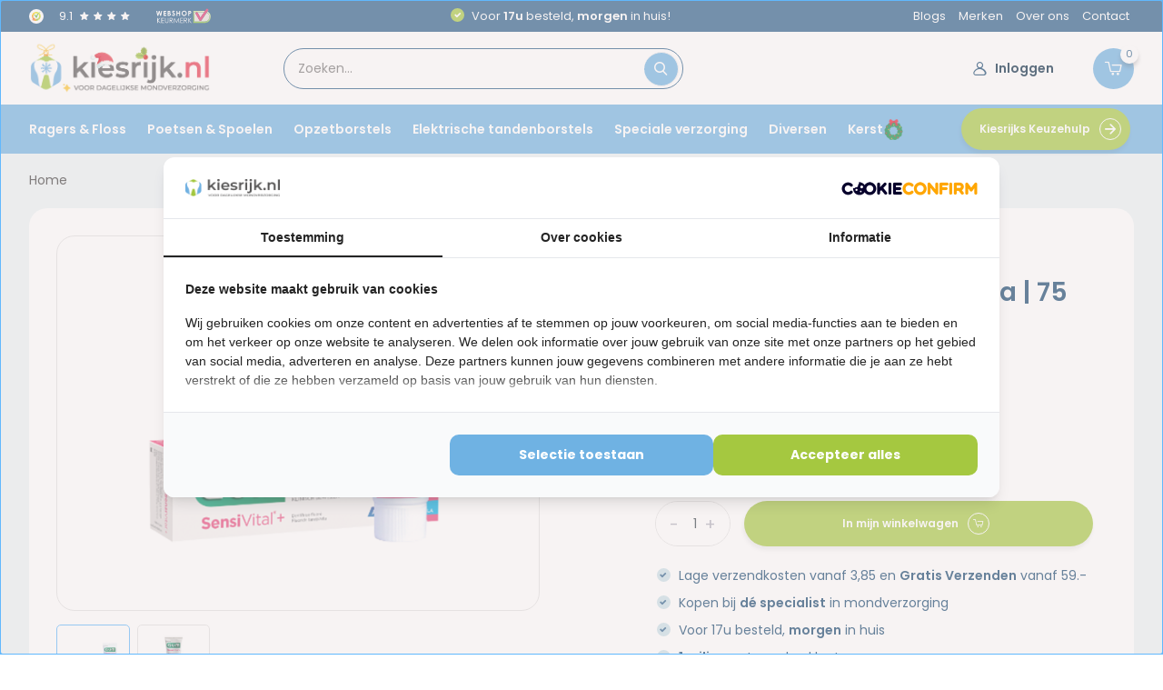

--- FILE ---
content_type: text/html;charset=utf-8
request_url: https://www.kiesrijk.nl/gum-sensivital-tandpasta-75ml.html
body_size: 39538
content:
<!doctype html>
<html lang="nl" class="product-page enable-overflow">
	<head>
    <link rel="icon" href="https://cdn.webshopapp.com/shops/266705/files/453082328/logo-kiesrijknl-48x48-wit-bg.png" sizes="any"/>
    <link rel="icon" href="https://cdn.webshopapp.com/shops/266705/files/453082330/logo-kiesrijknl-16x16-wit-bg.png" sizes="16x16"/>
    <link rel="icon" href="https://cdn.webshopapp.com/shops/266705/files/453082333/logo-kiesrijknl-32x32-wit-bg.png" sizes="32x32"/>
    <link rel="icon" href="https://cdn.webshopapp.com/shops/266705/files/453082327/logo-kiesrijknl-192x192-wit-bg.png" sizes="192x192"/>
    <link rel="icon" href="https://cdn.webshopapp.com/shops/266705/files/453082336/logo-kiesrijknl-384x384-wit-bg.png" sizes="384x384"/>
    <link rel="icon" href="https://cdn.webshopapp.com/shops/266705/files/453082340/logo-kiesrijknl-400x400-wit-bg.png" sizes="400x400"/>
    <link rel="icon" href="https://cdn.webshopapp.com/shops/266705/files/453082339/logo-kiesrijknl-480x480-wit-bg.png" sizes="480x480"/>
    
       <link rel="icon" type="image/x-icon" href="https://cdn.webshopapp.com/shops/266705/files/452593808/faviconkr.ico">
		<link rel="apple-touch-icon" href="https://cdn.webshopapp.com/shops/266705/themes/183830/v/2364360/assets/favicon.ico?20240703085419">
    <script data-cookieconsent="ignore">
    window.dataLayer = window.dataLayer || [];
    function gtag() {
        dataLayer.push(arguments);
    }
    gtag("consent", "default", {
        ad_personalization: "denied",
        ad_storage: "denied",
        ad_user_data: "denied",
        analytics_storage: "denied",
        functionality_storage: "denied",
        personalization_storage: "denied",
        security_storage: "granted",
        wait_for_update: 500,
    });
    gtag("set", "ads_data_redaction", true);
    gtag("set", "url_passthrough", true);
</script>


<script type="text/javascript">
   window.dataLayer = window.dataLayer || [];
   dataLayer.push({
                                    ecomm_prodid: "122771319",
                  ecomm_prodid_adwords: "244679594",
                  ecomm_pname: "GUM SensiVital+ Tandpasta | 75 ml ",
                  ecomm_category: "Poetsen &amp; Spoelen",
                  ecomm_pagetype: "product",
                  ecomm_totalvalue: 4.99
                                                                                               
                         
                  });
      
</script>

<script>
// <!-- Google Tag Manager -->
(function(w,d,s,l,i){w[l]=w[l]||[];w[l].push({'gtm.start':
new Date().getTime(),event:'gtm.js'});var f=d.getElementsByTagName(s)[0],
j=d.createElement(s),dl=l!='dataLayer'?'&l='+l:'';j.async=true;j.src=
'https://www.googletagmanager.com/gtm.js?id='+i+dl;f.parentNode.insertBefore(j,f);
})(window,document,'script','dataLayer','GTM-5L3VTNH');
// <!-- End Google Tag Manager -->
</script>
        <meta charset="utf-8"/>
<!-- [START] 'blocks/head.rain' -->
<!--

  (c) 2008-2025 Lightspeed Netherlands B.V.
  http://www.lightspeedhq.com
  Generated: 22-12-2025 @ 13:24:32

-->
<link rel="canonical" href="https://www.kiesrijk.nl/gum-sensivital-tandpasta-75ml.html"/>
<link rel="alternate" href="https://www.kiesrijk.nl/index.rss" type="application/rss+xml" title="Nieuwe producten"/>
<meta name="robots" content="noodp,noydir"/>
<meta name="google-site-verification" content="TMdL57B3L7RU-2n4U-E9kvyHqLkm8JvG6rXsDiJzolo"/>
<meta property="og:url" content="https://www.kiesrijk.nl/gum-sensivital-tandpasta-75ml.html?source=facebook"/>
<meta property="og:site_name" content="Kiesrijk.nl"/>
<meta property="og:title" content="GUM SensiVital+ Tandpasta | 75 ml"/>
<meta property="og:description" content="GUM SensiVital+ Tandpasta – 75 ml is ontwikkeld voor gevoelige tanden. Snelle en langdurige verlichting bij tandgevoeligheid. Koop bij Kiesrijk.nl."/>
<meta property="og:image" content="https://cdn.webshopapp.com/shops/266705/files/371572127/gum-gum-sensivital-tandpasta-75-ml.jpg"/>
<script src="https://app.dmws.plus/shop-assets/266705/dmws-plus-loader.js?id=9504646fd1ab74ab646f58b9a0c3fc82"></script>
<!--[if lt IE 9]>
<script src="https://cdn.webshopapp.com/assets/html5shiv.js?2025-02-20"></script>
<![endif]-->
<!-- [END] 'blocks/head.rain' -->
		<meta http-equiv="x-ua-compatible" content="ie=edge">
    <title>GUM SensiVital+ Tandpasta | 75 ml</title>
 
        <meta name="description" content="GUM SensiVital+ Tandpasta – 75 ml is ontwikkeld voor gevoelige tanden. Snelle en langdurige verlichting bij tandgevoeligheid. Koop bij Kiesrijk.nl.">
    				<meta name="theme-color" content="#ffffff">
		<meta name="MobileOptimized" content="320">
		<meta name="HandheldFriendly" content="true">
		<meta name="viewport" content="width=device-width, initial-scale=1, initial-scale=1, minimum-scale=1, maximum-scale=1, user-scalable=no">
		<meta name="author" content="https://www.dmws.nl/">
		
		<link rel="preconnect" href="https://fonts.googleapis.com">
		<link rel="dns-prefetch" href="https://fonts.googleapis.com">
				<link rel="preconnect" href="//cdn.webshopapp.com/">
		<link rel="dns-prefetch" href="//cdn.webshopapp.com/">
   
    
    
    		<link rel="preload" href="https://fonts.googleapis.com/css?family=Poppins:300,400,500,600,700,800,900%7CPoppins:300,400,500,600,700,800,900&display=swap" as="style">
    <link rel="preload" href="https://cdn.webshopapp.com/shops/266705/themes/183830/assets/owl-carousel-min.css?20251211160327" as="style">
    <link rel="preload" href="https://cdn.webshopapp.com/shops/266705/themes/183830/assets/fancybox.css?20251211160327" as="style">
    <link rel="preload" href="https://cdn.webshopapp.com/shops/266705/themes/183830/assets/icomoon.css?20251211160327" as="style">
    <link rel="preload" href="https://cdn.webshopapp.com/shops/266705/themes/183830/assets/compete.css?20251211160327" as="style">
    <link rel="preload" href="https://cdn.webshopapp.com/shops/266705/themes/183830/assets/custom.css?20251211160327" as="style">
    
    <link rel="preload" href="https://cdn.webshopapp.com/shops/266705/themes/183830/assets/jquery-3-4-1-min.js?20251211160327" as="script">
    <link rel="preload" href="https://cdn.webshopapp.com/shops/266705/themes/183830/assets/jquery-ui.js?20251211160327" as="script">
    <link rel="preload" href="https://cdn.webshopapp.com/shops/266705/themes/183830/assets/js-cookie-min.js?20251211160327" as="script">
    <link rel="preload" href="https://cdn.webshopapp.com/shops/266705/themes/183830/assets/owl-carousel-min.js?20251211160327" as="script">
    <link rel="preload" href="https://cdn.webshopapp.com/shops/266705/themes/183830/assets/fancybox.js?20251211160327" as="script">
    <link rel="preload" href="https://cdn.webshopapp.com/shops/266705/themes/183830/assets/lazyload.js?20251211160327" as="script">
    <link rel="preload" href="https://cdn.webshopapp.com/assets/gui.js?2025-02-20" as="script">
    <link rel="preload" href="https://cdn.webshopapp.com/shops/266705/themes/183830/assets/script.js?20251211160327" as="script">
    <link rel="preload" href="https://cdn.webshopapp.com/shops/266705/themes/183830/assets/custom.js?20251211160327" as="script">
    
        
    <link href="https://fonts.googleapis.com/css?family=Poppins:300,400,500,600,700,800,900%7CPoppins:300,400,500,600,700,800,900&display=swap" rel="stylesheet" type="text/css">
    <link rel="stylesheet" href="https://cdn.webshopapp.com/shops/266705/themes/183830/assets/owl-carousel-min.css?20251211160327" type="text/css">
    <link rel="stylesheet" href="https://cdn.webshopapp.com/shops/266705/themes/183830/assets/fancybox.css?20251211160327" type="text/css">
    <link rel="stylesheet" href="https://cdn.webshopapp.com/shops/266705/themes/183830/assets/icomoon.css?20251211160327" type="text/css">
    <link rel="stylesheet" href="https://cdn.webshopapp.com/shops/266705/themes/183830/assets/compete.css?20251211160327" type="text/css">
    <link rel="stylesheet" href="https://cdn.webshopapp.com/shops/266705/themes/183830/assets/new-theme.css?20251211160327" type="text/css">
    <link rel="stylesheet" href="https://cdn.webshopapp.com/shops/266705/themes/183830/assets/custom.css?20251211160327" type="text/css">
    
    <script src="https://cdn.webshopapp.com/shops/266705/themes/183830/assets/jquery-3-4-1-min.js?20251211160327"></script>

        <link rel="preload" href="https://cdn.webshopapp.com/shops/266705/themes/183830/assets/growww-home.css?20251211160327" as="style">
    <link rel="stylesheet" href="https://cdn.webshopapp.com/shops/266705/themes/183830/assets/growww-home.css?20251211160327" />
  	<link rel="preload" href="https://cdn.webshopapp.com/shops/266705/themes/183830/assets/growww-blocks.css?20251211160327" as="style">
    <link rel="stylesheet" href="https://cdn.webshopapp.com/shops/266705/themes/183830/assets/growww-blocks.css?20251211160327" />
    <link rel="preload" href="https://cdn.webshopapp.com/shops/266705/themes/183830/assets/growww-header.css?20251211160327" as="style">
    <link rel="stylesheet" href="https://cdn.webshopapp.com/shops/266705/themes/183830/assets/growww-header.css?20251211160327" />
    <link rel="preload" href="https://cdn.webshopapp.com/shops/266705/themes/183830/assets/growww-footer.css?20251211160327" as="style">
    <link rel="stylesheet" href="https://cdn.webshopapp.com/shops/266705/themes/183830/assets/growww-footer.css?20251211160327" />
    <link rel="preload" href="https://cdn.webshopapp.com/shops/266705/themes/183830/assets/growww-collection.css?20251211160327" as="style">
    <link rel="stylesheet" href="https://cdn.webshopapp.com/shops/266705/themes/183830/assets/growww-collection.css?20251211160327" />
    <link rel="preload" href="https://cdn.webshopapp.com/shops/266705/themes/183830/assets/growww-single-product.css?20251211160327" as="style">
    <link rel="stylesheet" href="https://cdn.webshopapp.com/shops/266705/themes/183830/assets/growww-single-product.css?20251211160327" />
    <link rel="preload" href="https://cdn.webshopapp.com/shops/266705/themes/183830/assets/growww-variables.css?20251211160327" as="style">
    <link rel="stylesheet" href="https://cdn.webshopapp.com/shops/266705/themes/183830/assets/growww-variables.css?20251211160327" />
    <link rel="preload" href="https://cdn.webshopapp.com/shops/266705/themes/183830/assets/growww-contentbuilder.css?20251211160327" as="style">
    <link rel="stylesheet" href="https://cdn.webshopapp.com/shops/266705/themes/183830/assets/growww-contentbuilder.css?20251211160327" />
    <link rel="preload" href="https://cdn.webshopapp.com/shops/266705/themes/183830/assets/growww-qonfi.css?20251211160327" as="style">
    <link rel="stylesheet" href="https://cdn.webshopapp.com/shops/266705/themes/183830/assets/growww-qonfi.css?20251211160327" />
    <link rel="stylesheet" href="https://cdn.jsdelivr.net/npm/@fancyapps/ui@5.0/dist/fancybox/fancybox.css"/>
    <link rel="stylesheet" href="https://cdn.jsdelivr.net/npm/swiper@11/swiper-bundle.min.css" />

        
        <script src="https://cdn.jsdelivr.net/npm/@fancyapps/ui@5.0/dist/fancybox/fancybox.umd.js" defer></script>
    <script type="text/javascript" src="https://cdn.webshopapp.com/shops/266705/themes/183830/assets/growww-javascript.js?20251211160327" defer></script>
    
    		<script src="https://cdn.jsdelivr.net/npm/swiper@11/swiper-bundle.min.js"></script>
    
    <meta name="msapplication-config" content="https://cdn.webshopapp.com/shops/266705/themes/183830/assets/browserconfig.xml?20251211160327">
<meta property="og:title" content="GUM SensiVital+ Tandpasta | 75 ml">
<meta property="og:type" content="website"> 
<meta property="og:site_name" content="Kiesrijk.nl">
<meta property="og:url" content="https://www.kiesrijk.nl/">
<meta property="og:image" content="https://cdn.webshopapp.com/shops/266705/files/371572127/1000x1000x2/gum-gum-sensivital-tandpasta-75-ml.jpg">
<meta name="twitter:title" content="GUM SensiVital+ Tandpasta | 75 ml">
<meta name="twitter:description" content="GUM SensiVital+ Tandpasta – 75 ml is ontwikkeld voor gevoelige tanden. Snelle en langdurige verlichting bij tandgevoeligheid. Koop bij Kiesrijk.nl.">
<meta name="twitter:site" content="Kiesrijk.nl">
<meta name="twitter:card" content="https://cdn.webshopapp.com/shops/266705/themes/183830/v/2770465/assets/logo.png?20251208111729">
<meta name="twitter:image" content="https://cdn.webshopapp.com/shops/266705/themes/183830/v/2365984/assets/big-block-bg.jpg?20240704123228">
<script type="application/ld+json">
  [
      {
      "@context": "http://schema.org",
      "@type": "Product", 
      "name": "GUM GUM SensiVital+ Tandpasta | 75 ml",
      "url": "https://www.kiesrijk.nl/gum-sensivital-tandpasta-75ml.html",
      "shippingDetails": {
            "@type": "OfferShippingDetails",
            "shippingRate": {
              "@type": "MonetaryAmount",
              "value": "3.85",
              "currency": "EUR"
            },
            "shippingDestination": {
              "@type": "DefinedRegion",
              "addressCountry": "NL"
            }
    			},
      "brand": {
        "@type": "Brand",
        "name": "GUM"
      },      "description": "GUM SensiVital+ Tandpasta – 75 ml is ontwikkeld voor gevoelige tanden. Snelle en langdurige verlichting bij tandgevoeligheid. Koop bij Kiesrijk.nl.",      "image": "https://cdn.webshopapp.com/shops/266705/files/371572127/300x250x2/gum-gum-sensivital-tandpasta-75-ml.jpg",      "gtin13": "7630019902984",      "mpn": "Sensivital-Tandpasta",      "sku": "2984",      "offers": {
        "@type": "Offer",
        "price": "4.99",        "url": "https://www.kiesrijk.nl/gum-sensivital-tandpasta-75ml.html",
        "priceValidUntil": "2026-12-22",
        "priceCurrency": "EUR",
          "availability": "https://schema.org/InStock",
          "inventoryLevel": "180"
              }
      ,
      "aggregateRating": {
        "@type": "AggregateRating",
        "bestRating": "5",
        "worstRating": "1",
        "ratingValue": "3",
        "reviewCount": "5787"
      },
      "review": [
                {
          "@type": "Review",
          "author": {
            "@type": "Person",
            "name": "Saskia"
          },
          "datePublished": "2024-04-11",
          "description": "Ik wilde het gebruiken als tandpasta tegen pijnlijke tandhalzen. Helaas is deze tandpasta te scherp en irriteert het omdat ik aan Lichen Planus lijd. Het is dus niet geschikt voor mij.",
          "name": "",
          "reviewRating": {
            "@type": "Rating",
            "bestRating": "5",
            "ratingValue": "3",
            "worstRating": "1"
          }
        }      ]
            
      
      
      
      
    },
        {
      "@context": "http://schema.org/",
      "@type": "Organization",
      "url": "https://www.kiesrijk.nl/",
      "name": "Kiesrijk.nl",
      "legalName": "Kiesrijk.nl",
      "description": "GUM SensiVital+ Tandpasta – 75 ml is ontwikkeld voor gevoelige tanden. Snelle en langdurige verlichting bij tandgevoeligheid. Koop bij Kiesrijk.nl.",
      "logo": "https://cdn.webshopapp.com/shops/266705/themes/183830/v/2770465/assets/logo.png?20251208111729",
      "image": "https://cdn.webshopapp.com/shops/266705/themes/183830/v/2365984/assets/big-block-bg.jpg?20240704123228",
      "contactPoint": {
        "@type": "ContactPoint",
        "contactType": "Customer service",
        "telephone": ""
      },
      "address": {
        "@type": "PostalAddress",
        "streetAddress": "Eindsestraat 4b",
        "addressLocality": "(Let op! Alleen een online winkel)",
        "postalCode": "5105 AC Dongen",
        "addressCountry": "NL"
      }
      ,
      "aggregateRating": {
          "@type": "AggregateRating",
          "bestRating": "10",          "worstRating": "1",
          "ratingValue": "9,2",          "reviewCount": "5787",          "url":"https://www.kiyoh.com/reviews/1047424/kiesrijk"
      }
         
    },
    { 
      "@context": "http://schema.org", 
      "@type": "WebSite", 
      "url": "https://www.kiesrijk.nl/", 
      "name": "Kiesrijk.nl",
      "description": "GUM SensiVital+ Tandpasta – 75 ml is ontwikkeld voor gevoelige tanden. Snelle en langdurige verlichting bij tandgevoeligheid. Koop bij Kiesrijk.nl.",
      "author": [
        {
          "@type": "Organization",
          "url": "https://www.dmws.nl/",
          "name": "DMWS B.V.",
          "address": {
            "@type": "PostalAddress",
            "streetAddress": "Klokgebouw 195 (Strijp-S)",
            "addressLocality": "Eindhoven",
            "addressRegion": "NB",
            "postalCode": "5617 AB",
            "addressCountry": "NL"
          }
        }
      ]
    }
  ]
</script>
	</head>
	<body>
    <!-- Google Tag Manager (noscript) --><noscript><iframe src="https://www.googletagmanager.com/ns.html?id=GTM-5L3VTNH"
      height="0" width="0" style="display:none;visibility:hidden"></iframe></noscript><!-- End Google Tag Manager (noscript) --><ul class="hidden-data hidden"><li>266705</li><li>183830</li><li>ja</li><li>nl</li><li>live</li><li>klantenservice//kiesrijk/nl</li><li>https://www.kiesrijk.nl/</li></ul><header id="top" class="hide-on-scroll"><div class="top-wrap fixed default"><section class="top-bar"><div class="usps"><div class="container"><div class="d-flex align-center"><div class="top-bar__review d-flex align-center"><div class="top-bar__reviewlogo"><svg version="1.1" id="svg2" xmlns="http://www.w3.org/2000/svg" xmlns:xlink="http://www.w3.org/1999/xlink" x="0" y="0" viewBox="0 0 527.4 530.6" style="enable-background:new 0 0 527.4 530.6" xml:space="preserve"><style>
                      .st3{fill:#faa61b}
                  </style><g id="g10" transform="matrix(1.33333 0 0 -1.33333 0 803.95)"><g id="g12"><defs><path id="SVGID_1_" d="M-998.3-86.8H626.4v804H-998.3z"/></defs><clipPath id="SVGID_2_"><use xlink:href="#SVGID_1_" style="overflow:visible"/></clipPath><g id="g14" style="clip-path:url(#SVGID_2_)"><g id="g24" transform="translate(900.915 567.663)"><path id="path26" d="m-795.2 13.7 32.2-60.1c-32.5-17.4-56.1-49.1-62.6-86.7l-71.7 12.4C-885.8-62-847.7-12.9-795.2 13.7" style="fill:#fecb04"/></g><g id="g28" transform="translate(795.215 395.862)"><path id="path30" d="M-795.2 13.7c0 12.8 1.2 25.3 3.6 37.4l71.7-12.5c-1.2-6.8-1.8-13.8-1.8-20.9 0-9.6 1.1-19 3.2-28l-72.3-17c-2.9 13.3-4.4 27-4.4 41" style="fill:#f7901f"/></g><g id="g32" transform="translate(888.015 334.143)"><path id="path34" class="st3" d="m-795.2 13.7-63.1-40.4c-11.8 18.6-20.4 39.2-25.3 61.3l72.3 17c3.2-13.7 8.7-26.4 16.1-37.9"/></g><g id="g36" transform="translate(935.365 291.231)"><path id="path38" d="m-795.2 13.7-46.4-91c-32.6 8.2-64.5 22.1-93.8 41.2 0 0 29.3 6.1 61.1 14.3-12 11.3-22.6 24-31.5 37.9l63.1 40.4c11.8-18 28.2-32.9 47.5-42.8" style="fill:#f26623"/></g><g id="g40" transform="translate(990.755 277.962)"><path id="path42" class="st3" d="M-795.2 13.7v-84.9C-828.5-75-863.1-72.6-897-64l46.4 91c16.6-8.5 35.4-13.3 55.4-13.3"/></g><g id="g44" transform="translate(1054.015 295.622)"><path id="path46" d="m-795.2 13.7 39.5-65.2c-30.6-20.7-65.9-32.9-102.8-37.3v84.9c23.2 0 44.8 6.4 63.3 17.6" style="fill:#8cc63e"/></g><g id="g48" transform="translate(1112.755 399.962)"><path id="path50" d="M-795.2 13.7c0 7.8-.7 15.4-2.1 22.8l70.9 13.5c10.1-50 .6-103.8-31-149.4-16-23.2-35.3-41.9-57-56.5L-854-90.6c35.3 21.4 58.8 60.1 58.8 104.3" style="fill:#bfd730"/></g><g id="g52" transform="translate(889.755 461.962)"><path id="path54" d="m-795.2 13.7 84-128.5h50.5s6.5 39.5 22.5 85.8c18.3 52.8 51.5 115.3 144 153.7 0 0-138 12.5-204-163l-32.5 52h-64.5z" style="fill:#61bb45"/></g><g id="g56" transform="translate(990.755 521.962)"><path id="path58" d="M-795.2 13.7c19.8 0 38.6-4.7 55.1-13.1 20.2 21.6 41.5 36 61.4 45.5-3.9 3-7.9 5.8-12.1 8.6C-722.4 75.4-767.4 81-794 81c-33.1 0-64-7.8-91.1-21.6l32.2-60.1c17.2 9.2 36.8 14.4 57.7 14.4m136.6 14.9C-630.4.4-612-34.7-604.5-71.9l-70.9-13.5c-4.5 23.8-15.9 45.2-32.1 61.9 12.3 18.2 28 35.9 48.9 52.1" style="fill:#e2e419"/></g></g></g></g></svg></div><ul class="d-flex align-center"><li class="custom-review-widget-usp"><a href="https://www.kiyoh.com/reviews/1047424/kiesrijk"><div class="stars"><div class="d-flex mr-1" style="margin-right: 5px; line-height: 0;"> 9.1   </div><i class="icon-star-yellow"></i><i class="icon-star-yellow"></i><i class="icon-star-yellow"></i><i class="icon-star-yellow"></i><i class="icon-star-half"><span class="path1"></span><span class="path2"></span></i></div><span class="ism-rating-stars"><span data-ism-rating="rating"></span>/10</span><span data-ism-rating="ratingcount"></span><span> beoordelingen</span></a></li><li class="feedback-company hide-575"><a href="https://www.keurmerk.info/webwinkel/?key=8811" target="_blank"><img class="lazy" src="https://cdn.webshopapp.com/shops/266705/themes/183830/assets/webshopkeurmerk.svg?20251211160327" data-src="https://cdn.webshopapp.com/shops/266705/themes/183830/assets/webshopkeurmerk.svg?20251211160327" alt="Feedback widget" height="23" width="23" /></a></ul></div><ul class="top-bar__usps d-flex align-center usps-slider owl-carousel"><li class="announcement"><a href="https://www.kiyoh.com/reviews/1047424/kiesrijk">Klanten geven ons een <b>9,1!</b></a></li><li><i class="icon-check-white"></i><a href="https://www.kiesrijk.nl/service/shipping-returns/">                                              Voor <b>17u</b> besteld, <b>morgen</b> in huis!
                                            </a></li><li><i class="icon-check-white"></i><a href="https://www.kiesrijk.nl/service/">                                              Vaste <b>lage</b> prijzen!
                                            </a></li><li><i class="icon-check-white"></i><a href="https://www.kiesrijk.nl/service/shipping-returns/">                                              Gratis verzenden vanaf <b>59,-</b></a></li></ul><ul class="top-bar__menu d-flex align-items-center"><li><a href="https://www.kiesrijk.nl/blogs/blog/" title="Blogs">
                      Blogs
                    </a></li><li><a href="https://www.kiesrijk.nl/brands/" title="Merken">
                      Merken
                    </a></li><li><a href="https://www.kiesrijk.nl/service/about/" title="Over ons">
                      Over ons
                    </a></li><li><a href="https://www.kiesrijk.nl/service/" title="Contact">
                      Contact
                    </a></li></ul><div class="feedback-company feedback-company--mobile"><a href="https://www.kiyoh.com/reviews/1047424/kiesrijk" target="_blank"><img class="lazy" src="https://cdn.webshopapp.com/shops/266705/themes/183830/assets/webshopkeurmerk.svg?20251211160327" data-src="https://cdn.webshopapp.com/shops/266705/themes/183830/assets/webshopkeurmerk.svg?20251211160327" alt="Feedback widget" height="23" width="23" /></a></div></div></div></div></section><section class="main pos-r"><div class="container pos-r"><div class="main-top d-flex align-center justify-between"><div class="d-flex align-center w-100"><div id="mobile-menu-btn"><div class="hamburger"><span></span><span></span><span></span><span></span></div></div><a href="https://www.kiesrijk.nl/account/login/" class="hidden show-575-flex"><i class="icon-login"></i></a><div id="logo" class="d-flex align-center"><a href="https://www.kiesrijk.nl/" accesskey="h"><img class="hide-1000 desktop-logo" src="https://cdn.webshopapp.com/shops/266705/themes/183830/v/2770465/assets/logo.png?20251208111729" alt="Kiesrijk.nl" height="50" width="250" /><img class="d-none show-1000 mobile-logo" src="https://cdn.webshopapp.com/shops/266705/themes/183830/v/2770465/assets/logo-mobile.png?20251208111729" alt="Kiesrijk.nl" height="50" width="250" /></a></div><div id="showSearch" class="hide-575"><input type="search" value="" placeholder="Zoeken..."><button type="submit" title="Zoeken" disabled="disabled"><i class="icon-search"></i></button></div></div><div class="d-flex align-center justify-end top-nav"><div class="login with-drop hide-575"><a href="https://www.kiesrijk.nl/account/login/"><span><i class="icon-login"></i>Inloggen</span></a><div class="dropdown"><form method="post" id="formLogin" action="https://www.kiesrijk.nl/account/loginPost/?return=https://www.kiesrijk.nl/gum-sensivital-tandpasta-75ml.html"><span class="loginspan">Inloggen</span><p>Maak bestellen nóg makkelijker!</p><div><label for="formLoginEmail">E-mailadres<span class="c-negatives">*</span></label><input type="email" id="formLoginEmail" name="email" placeholder="E-mailadres" autocomplete='email' tabindex=1 required></div><div><label for="formLoginPassword">Wachtwoord</label><a href="https://www.kiesrijk.nl/account/password/" class="forgot" tabindex=6>Wachtwoord vergeten?</a><input type="password" id="formLoginPassword" name="password" placeholder="Wachtwoord" autocomplete="current-password" tabindex=2 required></div><div><input type="hidden" name="key" value="960cc6197e23e441a7fb905e70ccae42" /><input type="hidden" name="type" value="login" /><button type="submit" onclick="$('#formLogin').submit(); return false;" class="btn" tabindex=3>Inloggen</button></div></form><div><p class="register">Nog geen account? <a href="https://www.kiesrijk.nl/account/register/" tabindex=5>Account aanmaken</a></p></div></div></div><div class="cart with-drop"><a href="https://www.kiesrijk.nl/cart/" class="count"><i class="icon-cart2"></i><span class="cart__qty">0</span></a><div class="dropdown"><span class="winkelwaggiespan">Winkelwagen</span><i class="icon-close hidden show-575"></i><p>Uw winkelwagen is leeg</p></div></div></div></div></div><div class="search-autocomplete"><div id="searchExpanded"><div class="container pos-r d-flex align-center"><form action="https://www.kiesrijk.nl/search/" method="get" id="formSearch"  class="search-form d-flex align-center"  data-search-type="desktop"><span onclick="$(this).closest('form').submit();" title="Zoeken" class="search-icon"><i class="icon-search"></i></span><input type="text" name="q" autocomplete="off"  value="" placeholder="Zoeken" class="standard-input" data-input="desktop"/></form><div class="close hide-575">Sluiten</div></div><div class="overlay hide-575"></div></div><div class="container pos-r"><div id="searchResults" class="results-wrap with-filter with-cats" data-search-type="desktop"><div class="close"><i class="icon-close"></i></div><span>Categorieën</span><div class="categories hidden"><ul class="d-flex"></ul></div><div class="d-flex justify-between"><div class="filter-scroll-wrap"><div class="filter-scroll"><div class="subtitle title-font">Filters</div><form data-search-type="desktop"><div class="filter-boxes"><div class="filter-wrap sort"><select name="sort" class="custom-select"></select></div></div><div class="filter-boxes custom-filters"></div></form></div></div><ul class="search-products products-livesearch"></ul></div><div class="more"><a href="#" class="btn accent">Bekijk alle resultaten <span>(0)</span></a></div></div></div></div></section><section id="menu" class="hide-1000 megamenu"><div class="container"><nav class="menu d-flex align-center justify-between"><ul class="d-flex align-center"><li class="item has-children"><a class="itemLink" href="https://www.kiesrijk.nl/ragers-floss/" title="Ragers &amp; Floss">Ragers &amp; Floss</a><ul class="subnav"><li class="subitem has-children"><a class="subitemLink " href="https://www.kiesrijk.nl/ragers-floss/ragers/" title="Ragers">Ragers</a><ul class="subsubnav"><li class="subitem"><a class="subitemLink" href="https://www.kiesrijk.nl/ragers-floss/ragers/interprox-ragers/" title="Interprox ragers">Interprox ragers</a></li><li class="subitem"><a class="subitemLink" href="https://www.kiesrijk.nl/ragers-floss/ragers/tepe-ragers/" title="TePe ragers">TePe ragers</a></li><li class="subitem"><a class="subitemLink" href="https://www.kiesrijk.nl/ragers-floss/ragers/lactona-ragers/" title="Lactona ragers">Lactona ragers</a></li><li class="subitem"><a class="subitemLink" href="https://www.kiesrijk.nl/ragers-floss/ragers/curaprox-ragers/" title="Curaprox ragers">Curaprox ragers</a></li><li class="subitem"><a class="subitemLink" href="https://www.kiesrijk.nl/ragers-floss/ragers/jordan-ragers/" title="Jordan ragers">Jordan ragers</a></li><li class="subitem"><a class="subitemLink" href="https://www.kiesrijk.nl/ragers-floss/ragers/piksters-ragers/" title="Piksters ragers">Piksters ragers</a></li><li class="subitem"><a class="subitemLink" href="https://www.kiesrijk.nl/ragers-floss/ragers/gum-ragers/" title="GUM ragers">GUM ragers</a></li></ul></li><li class="subitem has-children"><a class="subitemLink " href="https://www.kiesrijk.nl/ragers-floss/tandenstokers/" title="Tandenstokers">Tandenstokers</a><ul class="subsubnav"><li class="subitem"><a class="subitemLink" href="https://www.kiesrijk.nl/ragers-floss/tandenstokers/tepe-easypick/" title="TePe EasyPick">TePe EasyPick</a></li><li class="subitem"><a class="subitemLink" href="https://www.kiesrijk.nl/ragers-floss/tandenstokers/gum-soft-picks/" title="GUM Soft Picks">GUM Soft Picks</a></li><li class="subitem"><a class="subitemLink" href="https://www.kiesrijk.nl/ragers-floss/tandenstokers/lactona-tandenstokers/" title="Lactona tandenstokers">Lactona tandenstokers</a></li><li class="subitem"><a class="subitemLink" href="https://www.kiesrijk.nl/ragers-floss/tandenstokers/jordan-tandenstokers/" title="Jordan tandenstokers">Jordan tandenstokers</a></li><li class="subitem"><a class="subitemLink" href="https://www.kiesrijk.nl/ragers-floss/tandenstokers/stimudent-tandenstokers/" title="Stimudent tandenstokers">Stimudent tandenstokers</a></li><li class="subitem"><a class="subitemLink" href="https://www.kiesrijk.nl/ragers-floss/tandenstokers/blue-m-tandenstokers/" title="Blue M tandenstokers">Blue M tandenstokers</a></li><li class="subitem"><a class="subitemLink" href="https://www.kiesrijk.nl/ragers-floss/tandenstokers/houten-tandenstokers/" title="Houten tandenstokers">Houten tandenstokers</a></li><li class="subitem"><a class="subitemLink" href="https://www.kiesrijk.nl/ragers-floss/tandenstokers/rubberen-tandenstokers/" title="Rubberen tandenstokers">Rubberen tandenstokers</a></li><li class="subitem"><a class="subitemLink" href="https://www.kiesrijk.nl/ragers-floss/tandenstokers/kiesrijks-keuzehulp-voor-tandenstokers/" title="Kiesrijks Keuzehulp voor tandenstokers">Kiesrijks Keuzehulp voor tandenstokers</a></li></ul></li><li class="subitem has-children"><a class="subitemLink " href="https://www.kiesrijk.nl/ragers-floss/floss/" title="Floss">Floss</a><ul class="subsubnav"><li class="subitem"><a class="subitemLink" href="https://www.kiesrijk.nl/ragers-floss/floss/oral-b-super-floss/" title="Oral B Super floss">Oral B Super floss</a></li><li class="subitem"><a class="subitemLink" href="https://www.kiesrijk.nl/ragers-floss/floss/flosdraad-voor-bruggen/" title="Flosdraad voor bruggen">Flosdraad voor bruggen</a></li><li class="subitem"><a class="subitemLink" href="https://www.kiesrijk.nl/ragers-floss/floss/gum-flosdraad/" title="GUM flosdraad">GUM flosdraad</a></li></ul></li><li class="subitem"><a class="subitemLink " href="https://www.kiesrijk.nl/ragers-floss/kiesrijks-keuzehulp-voor-tandenragers/" title="Kiesrijks Keuzehulp voor tandenragers">Kiesrijks Keuzehulp voor tandenragers</a></li><li class="subitem"><a class="subitemLink " href="https://www.kiesrijk.nl/ragers-floss/voordeelverpakkingen/" title="Voordeelverpakkingen">Voordeelverpakkingen</a></li></ul></li><li class="item has-children"><a class="itemLink" href="https://www.kiesrijk.nl/poetsen-spoelen/" title="Poetsen &amp; Spoelen">Poetsen &amp; Spoelen</a><ul class="subnav"><li class="subitem has-children"><a class="subitemLink " href="https://www.kiesrijk.nl/poetsen-spoelen/alle-handtandenborstels/" title="Alle handtandenborstels">Alle handtandenborstels</a><ul class="subsubnav"><li class="subitem"><a class="subitemLink" href="https://www.kiesrijk.nl/poetsen-spoelen/alle-handtandenborstels/tandenborstels-zacht/" title="Tandenborstels - Zacht ">Tandenborstels - Zacht </a></li><li class="subitem"><a class="subitemLink" href="https://www.kiesrijk.nl/poetsen-spoelen/alle-handtandenborstels/tandenborstels-extra-zacht/" title="Tandenborstels - Extra Zacht">Tandenborstels - Extra Zacht</a></li><li class="subitem"><a class="subitemLink" href="https://www.kiesrijk.nl/poetsen-spoelen/alle-handtandenborstels/tandenborstels-medium/" title="Tandenborstels - Medium">Tandenborstels - Medium</a></li><li class="subitem"><a class="subitemLink" href="https://www.kiesrijk.nl/poetsen-spoelen/alle-handtandenborstels/kiesrijks-keuzehulp-voor-tandenborstels/" title="Kiesrijks Keuzehulp voor tandenborstels">Kiesrijks Keuzehulp voor tandenborstels</a></li></ul></li><li class="subitem has-children"><a class="subitemLink " href="https://www.kiesrijk.nl/poetsen-spoelen/tandpastas/" title="Tandpasta&#039;s">Tandpasta&#039;s</a><ul class="subsubnav"><li class="subitem"><a class="subitemLink" href="https://www.kiesrijk.nl/poetsen-spoelen/tandpastas/parodontax-tandpasta/" title="Parodontax tandpasta">Parodontax tandpasta</a></li><li class="subitem"><a class="subitemLink" href="https://www.kiesrijk.nl/poetsen-spoelen/tandpastas/vitis-tandpasta/" title="Vitis tandpasta">Vitis tandpasta</a></li><li class="subitem"><a class="subitemLink" href="https://www.kiesrijk.nl/poetsen-spoelen/tandpastas/bluem-tandpasta/" title="BlueM tandpasta">BlueM tandpasta</a></li><li class="subitem"><a class="subitemLink" href="https://www.kiesrijk.nl/poetsen-spoelen/tandpastas/gum-tandpasta/" title="GUM tandpasta">GUM tandpasta</a></li><li class="subitem"><a class="subitemLink" href="https://www.kiesrijk.nl/poetsen-spoelen/tandpastas/splat-tandpasta/" title="Splat tandpasta">Splat tandpasta</a></li><li class="subitem"><a class="subitemLink" href="https://www.kiesrijk.nl/poetsen-spoelen/tandpastas/elmex-tandpasta/" title="Elmex tandpasta">Elmex tandpasta</a></li><li class="subitem"><a class="subitemLink" href="https://www.kiesrijk.nl/poetsen-spoelen/tandpastas/curaprox-tandpasta/" title="Curaprox tandpasta">Curaprox tandpasta</a></li><li class="subitem"><a class="subitemLink" href="https://www.kiesrijk.nl/poetsen-spoelen/tandpastas/tepe-tandpasta/" title="TePe  tandpasta">TePe  tandpasta</a></li><li class="subitem"><a class="subitemLink" href="https://www.kiesrijk.nl/poetsen-spoelen/tandpastas/opalescence-tandpasta/" title="Opalescence tandpasta">Opalescence tandpasta</a></li><li class="subitem"><a class="subitemLink" href="https://www.kiesrijk.nl/poetsen-spoelen/tandpastas/oral-b-tandpasta/" title="Oral B tandpasta">Oral B tandpasta</a></li><li class="subitem"><a class="subitemLink" href="https://www.kiesrijk.nl/poetsen-spoelen/tandpastas/curasept-gel-tandpasta/" title="Curasept Gel-Tandpasta">Curasept Gel-Tandpasta</a></li><li class="subitem"><a class="subitemLink" href="https://www.kiesrijk.nl/poetsen-spoelen/tandpastas/tandpasta-zonder-fluoride/" title="Tandpasta zonder fluoride">Tandpasta zonder fluoride</a></li><li class="subitem"><a class="subitemLink" href="https://www.kiesrijk.nl/poetsen-spoelen/tandpastas/fluoride-tandpasta/" title="Fluoride tandpasta">Fluoride tandpasta</a></li><li class="subitem"><a class="subitemLink" href="https://www.kiesrijk.nl/poetsen-spoelen/tandpastas/chloorhexidine-tandpasta/" title="Chloorhexidine tandpasta">Chloorhexidine tandpasta</a></li><li class="subitem"><a class="subitemLink" href="https://www.kiesrijk.nl/poetsen-spoelen/tandpastas/kiesrijks-keuzehulp-voor-tandpastas/" title="Kiesrijks Keuzehulp voor tandpasta&#039;s">Kiesrijks Keuzehulp voor tandpasta&#039;s</a></li></ul></li><li class="subitem has-children"><a class="subitemLink " href="https://www.kiesrijk.nl/poetsen-spoelen/mondwater/" title="Mondwater">Mondwater</a><ul class="subsubnav"><li class="subitem"><a class="subitemLink" href="https://www.kiesrijk.nl/poetsen-spoelen/mondwater/bluem-mondwater/" title="Bluem mondwater">Bluem mondwater</a></li><li class="subitem"><a class="subitemLink" href="https://www.kiesrijk.nl/poetsen-spoelen/mondwater/perio-aid-mondspoeling/" title="Perio Aid mondspoeling">Perio Aid mondspoeling</a></li><li class="subitem"><a class="subitemLink" href="https://www.kiesrijk.nl/poetsen-spoelen/mondwater/vitis-mondspoeling/" title="Vitis mondspoeling ">Vitis mondspoeling </a></li><li class="subitem"><a class="subitemLink" href="https://www.kiesrijk.nl/poetsen-spoelen/mondwater/halita-mondwater/" title="Halita mondwater">Halita mondwater</a></li><li class="subitem"><a class="subitemLink" href="https://www.kiesrijk.nl/poetsen-spoelen/mondwater/curaprox-mondspoeling/" title="Curaprox mondspoeling">Curaprox mondspoeling</a></li><li class="subitem"><a class="subitemLink" href="https://www.kiesrijk.nl/poetsen-spoelen/mondwater/elmex-mondwater/" title="Elmex mondwater">Elmex mondwater</a></li><li class="subitem"><a class="subitemLink" href="https://www.kiesrijk.nl/poetsen-spoelen/mondwater/o7-mondwater/" title="O7 mondwater">O7 mondwater</a></li><li class="subitem"><a class="subitemLink" href="https://www.kiesrijk.nl/poetsen-spoelen/mondwater/gum-mondspoeling/" title="GUM mondspoeling">GUM mondspoeling</a></li><li class="subitem"><a class="subitemLink" href="https://www.kiesrijk.nl/poetsen-spoelen/mondwater/oral-b-mondwater/" title="Oral B mondwater">Oral B mondwater</a></li><li class="subitem"><a class="subitemLink" href="https://www.kiesrijk.nl/poetsen-spoelen/mondwater/dentaid-xeros-mondspoelmiddel/" title="Dentaid Xeros mondspoelmiddel">Dentaid Xeros mondspoelmiddel</a></li><li class="subitem"><a class="subitemLink" href="https://www.kiesrijk.nl/poetsen-spoelen/mondwater/curasept-mondwater/" title="Curasept mondwater">Curasept mondwater</a></li><li class="subitem"><a class="subitemLink" href="https://www.kiesrijk.nl/poetsen-spoelen/mondwater/chloorhexidine-mondspoeling/" title="Chloorhexidine mondspoeling">Chloorhexidine mondspoeling</a></li><li class="subitem"><a class="subitemLink" href="https://www.kiesrijk.nl/poetsen-spoelen/mondwater/mondwater-zonder-alcohol/" title="Mondwater zonder alcohol">Mondwater zonder alcohol</a></li><li class="subitem"><a class="subitemLink" href="https://www.kiesrijk.nl/poetsen-spoelen/mondwater/kiesrijks-keuzehulp-voor-mondwater/" title="Kiesrijks Keuzehulp voor mondwater">Kiesrijks Keuzehulp voor mondwater</a></li></ul></li><li class="subitem has-children"><a class="subitemLink " href="https://www.kiesrijk.nl/poetsen-spoelen/kinderen/" title="Kinderen">Kinderen</a><ul class="subsubnav"><li class="subitem"><a class="subitemLink" href="https://www.kiesrijk.nl/poetsen-spoelen/kinderen/babys/" title="Baby’s">Baby’s</a></li><li class="subitem"><a class="subitemLink" href="https://www.kiesrijk.nl/poetsen-spoelen/kinderen/kindertandenborstels/" title="Kindertandenborstels">Kindertandenborstels</a></li><li class="subitem"><a class="subitemLink" href="https://www.kiesrijk.nl/poetsen-spoelen/kinderen/baby-tandenborstels/" title="Baby tandenborstels">Baby tandenborstels</a></li><li class="subitem"><a class="subitemLink" href="https://www.kiesrijk.nl/poetsen-spoelen/kinderen/dreumes-tandenborstels/" title="Dreumes tandenborstels">Dreumes tandenborstels</a></li><li class="subitem"><a class="subitemLink" href="https://www.kiesrijk.nl/poetsen-spoelen/kinderen/peuter-tandenborstels/" title="Peuter tandenborstels">Peuter tandenborstels</a></li><li class="subitem"><a class="subitemLink" href="https://www.kiesrijk.nl/poetsen-spoelen/kinderen/tandenborstels-6/" title="Tandenborstels 6+">Tandenborstels 6+</a></li><li class="subitem"><a class="subitemLink" href="https://www.kiesrijk.nl/poetsen-spoelen/kinderen/tandenborstels-9/" title="Tandenborstels 9+">Tandenborstels 9+</a></li><li class="subitem"><a class="subitemLink" href="https://www.kiesrijk.nl/poetsen-spoelen/kinderen/kindertandpasta/" title="Kindertandpasta">Kindertandpasta</a></li><li class="subitem"><a class="subitemLink" href="https://www.kiesrijk.nl/poetsen-spoelen/kinderen/mondspoeling-voor-kinderen/" title="Mondspoeling voor kinderen">Mondspoeling voor kinderen</a></li><li class="subitem"><a class="subitemLink" href="https://www.kiesrijk.nl/poetsen-spoelen/kinderen/kiesrijks-keuzehulp-voor-kinderen/" title="Kiesrijks Keuzehulp voor kinderen">Kiesrijks Keuzehulp voor kinderen</a></li></ul></li><li class="subitem"><a class="subitemLink " href="https://www.kiesrijk.nl/poetsen-spoelen/tongschrapers/" title="Tongschrapers">Tongschrapers</a></li><li class="subitem"><a class="subitemLink " href="https://www.kiesrijk.nl/poetsen-spoelen/witte-tanden/" title="Witte tanden">Witte tanden</a></li><li class="subitem"><a class="subitemLink " href="https://www.kiesrijk.nl/poetsen-spoelen/mondgel-mondspray/" title="Mondgel &amp; Mondspray">Mondgel &amp; Mondspray</a></li><li class="subitem"><a class="subitemLink " href="https://www.kiesrijk.nl/poetsen-spoelen/voordeelverpakkingen/" title="Voordeelverpakkingen">Voordeelverpakkingen</a></li></ul></li><li class="item has-children"><a class="itemLink" href="https://www.kiesrijk.nl/opzetborstels/" title="Opzetborstels">Opzetborstels</a><ul class="subnav"><li class="subitem has-children"><a class="subitemLink " href="https://www.kiesrijk.nl/opzetborstels/oral-b-opzetborstels/" title="Oral-B opzetborstels">Oral-B opzetborstels</a><ul class="subsubnav"><li class="subitem"><a class="subitemLink" href="https://www.kiesrijk.nl/opzetborstels/oral-b-opzetborstels/oral-b-io-opzetstukjes/" title="Oral-B iO opzetstukjes">Oral-B iO opzetstukjes</a></li><li class="subitem"><a class="subitemLink" href="https://www.kiesrijk.nl/opzetborstels/oral-b-opzetborstels/oral-b-io-ultimate-clean-opzetborstels/" title="Oral-B iO Ultimate Clean opzetborstels">Oral-B iO Ultimate Clean opzetborstels</a></li><li class="subitem"><a class="subitemLink" href="https://www.kiesrijk.nl/opzetborstels/oral-b-opzetborstels/oral-b-cross-action-opzetborstels/" title="Oral-B Cross Action opzetborstels">Oral-B Cross Action opzetborstels</a></li><li class="subitem"><a class="subitemLink" href="https://www.kiesrijk.nl/opzetborstels/oral-b-opzetborstels/oral-b-precision-clean-opzetborstels/" title="Oral-B Precision Clean opzetborstels">Oral-B Precision Clean opzetborstels</a></li><li class="subitem"><a class="subitemLink" href="https://www.kiesrijk.nl/opzetborstels/oral-b-opzetborstels/oral-b-sensitive-opzetborstels/" title="Oral-B Sensitive opzetborstels">Oral-B Sensitive opzetborstels</a></li><li class="subitem"><a class="subitemLink" href="https://www.kiesrijk.nl/opzetborstels/oral-b-opzetborstels/oral-b-kids-opzetborstels/" title="Oral-B Kids opzetborstels">Oral-B Kids opzetborstels</a></li><li class="subitem"><a class="subitemLink" href="https://www.kiesrijk.nl/opzetborstels/oral-b-opzetborstels/pulsonic/" title="Pulsonic">Pulsonic</a></li><li class="subitem"><a class="subitemLink" href="https://www.kiesrijk.nl/opzetborstels/oral-b-opzetborstels/3d-white/" title="3D White">3D White</a></li><li class="subitem"><a class="subitemLink" href="https://www.kiesrijk.nl/opzetborstels/oral-b-opzetborstels/pure-clean-charcoal/" title="Pure Clean Charcoal">Pure Clean Charcoal</a></li><li class="subitem"><a class="subitemLink" href="https://www.kiesrijk.nl/opzetborstels/oral-b-opzetborstels/interspace/" title="Interspace">Interspace</a></li><li class="subitem"><a class="subitemLink" href="https://www.kiesrijk.nl/opzetborstels/oral-b-opzetborstels/kiesrijks-keuzehulp-voor-oral-b-opzetborstels/" title="Kiesrijks Keuzehulp voor Oral-B opzetborstels">Kiesrijks Keuzehulp voor Oral-B opzetborstels</a></li><li class="subitem"><a class="subitemLink" href="https://www.kiesrijk.nl/opzetborstels/oral-b-opzetborstels/ortho/" title="Ortho">Ortho</a></li><li class="subitem"><a class="subitemLink" href="https://www.kiesrijk.nl/opzetborstels/oral-b-opzetborstels/oxyjet/" title="Oxyjet">Oxyjet</a></li></ul></li><li class="subitem has-children"><a class="subitemLink " href="https://www.kiesrijk.nl/opzetborstels/philips-sonicare-opzetborstels/" title="Philips Sonicare opzetborstels">Philips Sonicare opzetborstels</a><ul class="subsubnav"><li class="subitem"><a class="subitemLink" href="https://www.kiesrijk.nl/opzetborstels/philips-sonicare-opzetborstels/optimal-white/" title="Optimal White">Optimal White</a></li><li class="subitem"><a class="subitemLink" href="https://www.kiesrijk.nl/opzetborstels/philips-sonicare-opzetborstels/plaque-defence/" title="Plaque Defence">Plaque Defence</a></li><li class="subitem"><a class="subitemLink" href="https://www.kiesrijk.nl/opzetborstels/philips-sonicare-opzetborstels/pro-results/" title="Pro Results">Pro Results</a></li><li class="subitem"><a class="subitemLink" href="https://www.kiesrijk.nl/opzetborstels/philips-sonicare-opzetborstels/kids/" title="Kids">Kids</a></li></ul></li><li class="subitem has-children"><a class="subitemLink " href="https://www.kiesrijk.nl/opzetborstels/alle-opzetborstels/" title="Alle opzetborstels">Alle opzetborstels</a><ul class="subsubnav"><li class="subitem"><a class="subitemLink" href="https://www.kiesrijk.nl/opzetborstels/alle-opzetborstels/opzetborstels-voor-wittere-tanden/" title="Opzetborstels voor wittere tanden">Opzetborstels voor wittere tanden</a></li><li class="subitem"><a class="subitemLink" href="https://www.kiesrijk.nl/opzetborstels/alle-opzetborstels/opzetborstels-voor-gevoelige-tanden/" title="Opzetborstels voor gevoelige tanden">Opzetborstels voor gevoelige tanden</a></li><li class="subitem"><a class="subitemLink" href="https://www.kiesrijk.nl/opzetborstels/alle-opzetborstels/opzetborstels-voor-ontstoken-tandvlees/" title="Opzetborstels voor ontstoken tandvlees">Opzetborstels voor ontstoken tandvlees</a></li><li class="subitem"><a class="subitemLink" href="https://www.kiesrijk.nl/opzetborstels/alle-opzetborstels/opzetborstels-voor-beugel-reiniging/" title="Opzetborstels voor beugel reiniging">Opzetborstels voor beugel reiniging</a></li></ul></li><li class="subitem has-children"><a class="subitemLink " href="https://www.kiesrijk.nl/opzetborstels/opzetborstels-voor-kinderen/" title="Opzetborstels voor kinderen">Opzetborstels voor kinderen</a><ul class="subsubnav"><li class="subitem"><a class="subitemLink" href="https://www.kiesrijk.nl/opzetborstels/opzetborstels-voor-kinderen/oral-b/" title="Oral B">Oral B</a></li><li class="subitem"><a class="subitemLink" href="https://www.kiesrijk.nl/opzetborstels/opzetborstels-voor-kinderen/philips-sonicare-opzetstukjes/" title="Philips sonicare opzetstukjes">Philips sonicare opzetstukjes</a></li></ul></li><li class="subitem"><a class="subitemLink " href="https://www.kiesrijk.nl/opzetborstels/waterpik-opzetstukjes/" title="Waterpik opzetstukjes">Waterpik opzetstukjes</a></li><li class="subitem"><a class="subitemLink " href="https://www.kiesrijk.nl/opzetborstels/voordeelverpakkingen/" title="Voordeelverpakkingen ">Voordeelverpakkingen </a></li></ul></li><li class="item has-children"><a class="itemLink" href="https://www.kiesrijk.nl/elektrische-tandenborstels/" title="Elektrische tandenborstels">Elektrische tandenborstels</a><ul class="subnav"><li class="subitem has-children"><a class="subitemLink " href="https://www.kiesrijk.nl/elektrische-tandenborstels/kindertandenborstels/" title="Kindertandenborstels">Kindertandenborstels</a><ul class="subsubnav"><li class="subitem"><a class="subitemLink" href="https://www.kiesrijk.nl/elektrische-tandenborstels/kindertandenborstels/elektrische-tandenborstels-voor-peuters/" title="Elektrische tandenborstels voor peuters">Elektrische tandenborstels voor peuters</a></li><li class="subitem"><a class="subitemLink" href="https://www.kiesrijk.nl/elektrische-tandenborstels/kindertandenborstels/elektrische-tandenborstel-voor-kleuters/" title="Elektrische tandenborstel voor kleuters">Elektrische tandenborstel voor kleuters</a></li><li class="subitem"><a class="subitemLink" href="https://www.kiesrijk.nl/elektrische-tandenborstels/kindertandenborstels/oral-b-kindertandenborstels/" title="Oral-B kindertandenborstels">Oral-B kindertandenborstels</a></li></ul></li><li class="subitem"><a class="subitemLink " href="https://www.kiesrijk.nl/elektrische-tandenborstels/alle-tandenborstels/" title="Alle tandenborstels">Alle tandenborstels</a></li><li class="subitem"><a class="subitemLink " href="https://www.kiesrijk.nl/elektrische-tandenborstels/monddouches/" title="Monddouches ">Monddouches </a></li><li class="subitem"><a class="subitemLink " href="https://www.kiesrijk.nl/elektrische-tandenborstels/oral-b-tandenborstels/" title="Oral-B tandenborstels">Oral-B tandenborstels</a></li><li class="subitem"><a class="subitemLink " href="https://www.kiesrijk.nl/elektrische-tandenborstels/gum-tandenborstels/" title="GUM tandenborstels">GUM tandenborstels</a></li></ul></li><li class="item has-children"><a class="itemLink" href="https://www.kiesrijk.nl/speciale-verzorging/" title="Speciale verzorging">Speciale verzorging</a><ul class="subnav"><li class="subitem has-children"><a class="subitemLink " href="https://www.kiesrijk.nl/speciale-verzorging/beugel/" title="Beugel">Beugel</a><ul class="subsubnav"><li class="subitem"><a class="subitemLink" href="https://www.kiesrijk.nl/speciale-verzorging/beugel/beugel-tandenborstels/" title="Beugel tandenborstels">Beugel tandenborstels</a></li><li class="subitem"><a class="subitemLink" href="https://www.kiesrijk.nl/speciale-verzorging/beugel/orthodontische-tandpasta/" title="Orthodontische Tandpasta">Orthodontische Tandpasta</a></li><li class="subitem"><a class="subitemLink" href="https://www.kiesrijk.nl/speciale-verzorging/beugel/wax/" title="Wax">Wax</a></li><li class="subitem"><a class="subitemLink" href="https://www.kiesrijk.nl/speciale-verzorging/beugel/flosdraad/" title="Flosdraad">Flosdraad</a></li><li class="subitem"><a class="subitemLink" href="https://www.kiesrijk.nl/speciale-verzorging/beugel/tandenragers/" title="Tandenragers">Tandenragers</a></li><li class="subitem"><a class="subitemLink" href="https://www.kiesrijk.nl/speciale-verzorging/beugel/mondspoeling/" title="Mondspoeling">Mondspoeling</a></li><li class="subitem"><a class="subitemLink" href="https://www.kiesrijk.nl/speciale-verzorging/beugel/reinigingsbakjes/" title="Reinigingsbakjes">Reinigingsbakjes</a></li></ul></li><li class="subitem has-children"><a class="subitemLink " href="https://www.kiesrijk.nl/speciale-verzorging/slechte-adem/" title="Slechte adem">Slechte adem</a><ul class="subsubnav"><li class="subitem"><a class="subitemLink" href="https://www.kiesrijk.nl/speciale-verzorging/slechte-adem/gum-halicontrol/" title="GUM HaliControl">GUM HaliControl</a></li><li class="subitem"><a class="subitemLink" href="https://www.kiesrijk.nl/speciale-verzorging/slechte-adem/halita/" title="Halita">Halita</a></li><li class="subitem"><a class="subitemLink" href="https://www.kiesrijk.nl/speciale-verzorging/slechte-adem/tongschrapers/" title="Tongschrapers">Tongschrapers</a></li><li class="subitem"><a class="subitemLink" href="https://www.kiesrijk.nl/speciale-verzorging/slechte-adem/cb12/" title="CB12">CB12</a></li></ul></li><li class="subitem has-children"><a class="subitemLink " href="https://www.kiesrijk.nl/speciale-verzorging/droge-mond/" title="Droge mond">Droge mond</a><ul class="subsubnav"><li class="subitem"><a class="subitemLink" href="https://www.kiesrijk.nl/speciale-verzorging/droge-mond/droge-mond-tandpasta/" title="Droge mond tandpasta">Droge mond tandpasta</a></li><li class="subitem"><a class="subitemLink" href="https://www.kiesrijk.nl/speciale-verzorging/droge-mond/droge-mond-spray/" title="Droge mond spray">Droge mond spray</a></li><li class="subitem"><a class="subitemLink" href="https://www.kiesrijk.nl/speciale-verzorging/droge-mond/droge-mond-gel/" title="Droge mond gel">Droge mond gel</a></li><li class="subitem"><a class="subitemLink" href="https://www.kiesrijk.nl/speciale-verzorging/droge-mond/droge-mond-tabletten/" title="Droge mond tabletten">Droge mond tabletten</a></li><li class="subitem"><a class="subitemLink" href="https://www.kiesrijk.nl/speciale-verzorging/droge-mond/droge-mond-mondwater/" title="Droge mond mondwater">Droge mond mondwater</a></li></ul></li><li class="subitem has-children"><a class="subitemLink " href="https://www.kiesrijk.nl/speciale-verzorging/gevoelige-tanden/" title="Gevoelige tanden">Gevoelige tanden</a><ul class="subsubnav"><li class="subitem"><a class="subitemLink" href="https://www.kiesrijk.nl/speciale-verzorging/gevoelige-tanden/tandpasta-gevoelige-tanden/" title="Tandpasta gevoelige tanden">Tandpasta gevoelige tanden</a></li><li class="subitem"><a class="subitemLink" href="https://www.kiesrijk.nl/speciale-verzorging/gevoelige-tanden/opzetborstels-gevoelige-tanden/" title="Opzetborstels gevoelige tanden">Opzetborstels gevoelige tanden</a></li></ul></li><li class="subitem has-children"><a class="subitemLink " href="https://www.kiesrijk.nl/speciale-verzorging/kronen-implantaten/" title="Kronen/implantaten">Kronen/implantaten</a><ul class="subsubnav"><li class="subitem"><a class="subitemLink" href="https://www.kiesrijk.nl/speciale-verzorging/kronen-implantaten/mondverzorging-na-operatie/" title="Mondverzorging na operatie">Mondverzorging na operatie</a></li></ul></li><li class="subitem has-children"><a class="subitemLink " href="https://www.kiesrijk.nl/speciale-verzorging/kunstgebit/" title="Kunstgebit">Kunstgebit</a><ul class="subsubnav"><li class="subitem"><a class="subitemLink" href="https://www.kiesrijk.nl/speciale-verzorging/kunstgebit/protheseborstels/" title="Protheseborstels">Protheseborstels</a></li><li class="subitem"><a class="subitemLink" href="https://www.kiesrijk.nl/speciale-verzorging/kunstgebit/kunstgebit-reiniger/" title="Kunstgebit reiniger">Kunstgebit reiniger</a></li><li class="subitem"><a class="subitemLink" href="https://www.kiesrijk.nl/speciale-verzorging/kunstgebit/kleefpastas/" title="Kleefpasta&#039;s">Kleefpasta&#039;s</a></li><li class="subitem"><a class="subitemLink" href="https://www.kiesrijk.nl/speciale-verzorging/kunstgebit/fixodent/" title="Fixodent">Fixodent</a></li><li class="subitem"><a class="subitemLink" href="https://www.kiesrijk.nl/speciale-verzorging/kunstgebit/ecosym/" title="Ecosym">Ecosym</a></li></ul></li><li class="subitem has-children"><a class="subitemLink " href="https://www.kiesrijk.nl/speciale-verzorging/tandvleesontsteking/" title="Tandvleesontsteking">Tandvleesontsteking</a><ul class="subsubnav"><li class="subitem"><a class="subitemLink" href="https://www.kiesrijk.nl/speciale-verzorging/tandvleesontsteking/beste-middelen-tegen-ontstoken-tandvlees/" title="Beste middelen tegen ontstoken tandvlees">Beste middelen tegen ontstoken tandvlees</a></li><li class="subitem"><a class="subitemLink" href="https://www.kiesrijk.nl/speciale-verzorging/tandvleesontsteking/mondwater-tegen-ontstoken-tandvlees/" title="Mondwater tegen ontstoken tandvlees">Mondwater tegen ontstoken tandvlees</a></li><li class="subitem"><a class="subitemLink" href="https://www.kiesrijk.nl/speciale-verzorging/tandvleesontsteking/ontstoken-tandvlees-tandpasta/" title="Ontstoken tandvlees tandpasta">Ontstoken tandvlees tandpasta</a></li></ul></li><li class="subitem has-children"><a class="subitemLink " href="https://www.kiesrijk.nl/speciale-verzorging/whitening-tandpasta/" title="Whitening tandpasta">Whitening tandpasta</a><ul class="subsubnav"><li class="subitem"><a class="subitemLink" href="https://www.kiesrijk.nl/speciale-verzorging/whitening-tandpasta/beste-tandpasta-voor-witte-tanden/" title="Beste tandpasta voor witte tanden">Beste tandpasta voor witte tanden</a></li></ul></li><li class="subitem has-children"><a class="subitemLink " href="https://www.kiesrijk.nl/speciale-verzorging/aften-blaasjes/" title="Aften/blaasjes">Aften/blaasjes</a><ul class="subsubnav"><li class="subitem"><a class="subitemLink" href="https://www.kiesrijk.nl/speciale-verzorging/aften-blaasjes/aften-gel/" title="Aften gel">Aften gel</a></li></ul></li></ul></li><li class="item has-children"><a class="itemLink" href="https://www.kiesrijk.nl/diversen/" title="Diversen">Diversen</a><ul class="subnav"><li class="subitem"><a class="subitemLink " href="https://www.kiesrijk.nl/diversen/orthodontische-wax/" title="Orthodontische Wax">Orthodontische Wax</a></li><li class="subitem"><a class="subitemLink " href="https://www.kiesrijk.nl/diversen/plakverklikkers/" title="Plakverklikkers">Plakverklikkers</a></li><li class="subitem has-children"><a class="subitemLink " href="https://www.kiesrijk.nl/diversen/kauwgom/" title="Kauwgom">Kauwgom</a><ul class="subsubnav"><li class="subitem"><a class="subitemLink" href="https://www.kiesrijk.nl/diversen/kauwgom/xylitol-kauwgom/" title="Xylitol kauwgom">Xylitol kauwgom</a></li></ul></li><li class="subitem"><a class="subitemLink " href="https://www.kiesrijk.nl/diversen/mondspiegels/" title="Mondspiegels">Mondspiegels</a></li><li class="subitem"><a class="subitemLink " href="https://www.kiesrijk.nl/diversen/probiotica/" title="Probiotica">Probiotica</a></li></ul></li><li class="item"><a class="itemLink" href="https://www.kiesrijk.nl/kerst/" title="Kerst">Kerst</a></li></ul><ul class="d-flex align-center"><li class="item"><a href="#" class="btn-qonfi btn btn-success" data-qonfi-uuid="65a2c3ae-0e69-40f7-994e-f9ac6816542d" data-qonfi-stylesheet="https://cdn.webshopapp.com/shops/266705/themes/183830/assets/growww-qonfi.css.rain" data-qonfi-view-type="popup" title="Kiesrijks Keuzehulp" class="itemLink" >
                  Kiesrijks Keuzehulp
                   <i class="icon-nav-right"></i></a></li></ul></nav></div></section><div id="mobileMenu" class="hide"><div class="wrap"><ul><li class="item"><a href="#" class="btn-qonfi btn btn-success" data-qonfi-uuid="65a2c3ae-0e69-40f7-994e-f9ac6816542d" data-qonfi-stylesheet="https://cdn.webshopapp.com/shops/266705/themes/183830/assets/growww-qonfi.css.rain" data-qonfi-view-type="popup" title="Kiesrijks Keuzehulp" class="itemLink" >
              Kiesrijks Keuzehulp
               <i class="icon-nav-right"></i></a></li><li class="all hidden"><a href="#"><i class="icon-nav-left"></i>Alle categorieën</a></li><li class="cat has-children"><a class="itemLink" href="https://www.kiesrijk.nl/ragers-floss/" title="Ragers &amp; Floss">Ragers &amp; Floss<i class="icon-arrow-right"></i></a><ul class="subnav hidden"><li class="subitem has-children"><a class="subitemLink" href="https://www.kiesrijk.nl/ragers-floss/ragers/" title="Ragers">Ragers<i class="icon-arrow-right"></i></a><ul class="subsubnav hidden"><li class="subitem"><a class="subitemLink" href="https://www.kiesrijk.nl/ragers-floss/ragers/interprox-ragers/" title="Interprox ragers">Interprox ragers</a></li><li class="subitem"><a class="subitemLink" href="https://www.kiesrijk.nl/ragers-floss/ragers/tepe-ragers/" title="TePe ragers">TePe ragers</a></li><li class="subitem"><a class="subitemLink" href="https://www.kiesrijk.nl/ragers-floss/ragers/lactona-ragers/" title="Lactona ragers">Lactona ragers</a></li><li class="subitem"><a class="subitemLink" href="https://www.kiesrijk.nl/ragers-floss/ragers/curaprox-ragers/" title="Curaprox ragers">Curaprox ragers</a></li><li class="subitem"><a class="subitemLink" href="https://www.kiesrijk.nl/ragers-floss/ragers/jordan-ragers/" title="Jordan ragers">Jordan ragers</a></li><li class="subitem"><a class="subitemLink" href="https://www.kiesrijk.nl/ragers-floss/ragers/piksters-ragers/" title="Piksters ragers">Piksters ragers</a></li><li class="subitem"><a class="subitemLink" href="https://www.kiesrijk.nl/ragers-floss/ragers/gum-ragers/" title="GUM ragers">GUM ragers</a></li></ul></li><li class="subitem has-children"><a class="subitemLink" href="https://www.kiesrijk.nl/ragers-floss/tandenstokers/" title="Tandenstokers">Tandenstokers<i class="icon-arrow-right"></i></a><ul class="subsubnav hidden"><li class="subitem"><a class="subitemLink" href="https://www.kiesrijk.nl/ragers-floss/tandenstokers/tepe-easypick/" title="TePe EasyPick">TePe EasyPick</a></li><li class="subitem"><a class="subitemLink" href="https://www.kiesrijk.nl/ragers-floss/tandenstokers/gum-soft-picks/" title="GUM Soft Picks">GUM Soft Picks</a></li><li class="subitem"><a class="subitemLink" href="https://www.kiesrijk.nl/ragers-floss/tandenstokers/lactona-tandenstokers/" title="Lactona tandenstokers">Lactona tandenstokers</a></li><li class="subitem"><a class="subitemLink" href="https://www.kiesrijk.nl/ragers-floss/tandenstokers/jordan-tandenstokers/" title="Jordan tandenstokers">Jordan tandenstokers</a></li><li class="subitem"><a class="subitemLink" href="https://www.kiesrijk.nl/ragers-floss/tandenstokers/stimudent-tandenstokers/" title="Stimudent tandenstokers">Stimudent tandenstokers</a></li><li class="subitem"><a class="subitemLink" href="https://www.kiesrijk.nl/ragers-floss/tandenstokers/blue-m-tandenstokers/" title="Blue M tandenstokers">Blue M tandenstokers</a></li><li class="subitem"><a class="subitemLink" href="https://www.kiesrijk.nl/ragers-floss/tandenstokers/houten-tandenstokers/" title="Houten tandenstokers">Houten tandenstokers</a></li><li class="subitem"><a class="subitemLink" href="https://www.kiesrijk.nl/ragers-floss/tandenstokers/rubberen-tandenstokers/" title="Rubberen tandenstokers">Rubberen tandenstokers</a></li><li class="subitem"><a class="subitemLink" href="https://www.kiesrijk.nl/ragers-floss/tandenstokers/kiesrijks-keuzehulp-voor-tandenstokers/" title="Kiesrijks Keuzehulp voor tandenstokers">Kiesrijks Keuzehulp voor tandenstokers</a></li></ul></li><li class="subitem has-children"><a class="subitemLink" href="https://www.kiesrijk.nl/ragers-floss/floss/" title="Floss">Floss<i class="icon-arrow-right"></i></a><ul class="subsubnav hidden"><li class="subitem"><a class="subitemLink" href="https://www.kiesrijk.nl/ragers-floss/floss/oral-b-super-floss/" title="Oral B Super floss">Oral B Super floss</a></li><li class="subitem"><a class="subitemLink" href="https://www.kiesrijk.nl/ragers-floss/floss/flosdraad-voor-bruggen/" title="Flosdraad voor bruggen">Flosdraad voor bruggen</a></li><li class="subitem"><a class="subitemLink" href="https://www.kiesrijk.nl/ragers-floss/floss/gum-flosdraad/" title="GUM flosdraad">GUM flosdraad</a></li></ul></li><li class="subitem"><a class="subitemLink" href="https://www.kiesrijk.nl/ragers-floss/kiesrijks-keuzehulp-voor-tandenragers/" title="Kiesrijks Keuzehulp voor tandenragers">Kiesrijks Keuzehulp voor tandenragers</a></li><li class="subitem"><a class="subitemLink" href="https://www.kiesrijk.nl/ragers-floss/voordeelverpakkingen/" title="Voordeelverpakkingen">Voordeelverpakkingen</a></li></ul></li><li class="cat has-children"><a class="itemLink" href="https://www.kiesrijk.nl/poetsen-spoelen/" title="Poetsen &amp; Spoelen">Poetsen &amp; Spoelen<i class="icon-arrow-right"></i></a><ul class="subnav hidden"><li class="subitem has-children"><a class="subitemLink" href="https://www.kiesrijk.nl/poetsen-spoelen/alle-handtandenborstels/" title="Alle handtandenborstels">Alle handtandenborstels<i class="icon-arrow-right"></i></a><ul class="subsubnav hidden"><li class="subitem"><a class="subitemLink" href="https://www.kiesrijk.nl/poetsen-spoelen/alle-handtandenborstels/tandenborstels-zacht/" title="Tandenborstels - Zacht ">Tandenborstels - Zacht </a></li><li class="subitem"><a class="subitemLink" href="https://www.kiesrijk.nl/poetsen-spoelen/alle-handtandenborstels/tandenborstels-extra-zacht/" title="Tandenborstels - Extra Zacht">Tandenborstels - Extra Zacht</a></li><li class="subitem"><a class="subitemLink" href="https://www.kiesrijk.nl/poetsen-spoelen/alle-handtandenborstels/tandenborstels-medium/" title="Tandenborstels - Medium">Tandenborstels - Medium</a></li><li class="subitem"><a class="subitemLink" href="https://www.kiesrijk.nl/poetsen-spoelen/alle-handtandenborstels/kiesrijks-keuzehulp-voor-tandenborstels/" title="Kiesrijks Keuzehulp voor tandenborstels">Kiesrijks Keuzehulp voor tandenborstels</a></li></ul></li><li class="subitem has-children"><a class="subitemLink" href="https://www.kiesrijk.nl/poetsen-spoelen/tandpastas/" title="Tandpasta&#039;s">Tandpasta&#039;s<i class="icon-arrow-right"></i></a><ul class="subsubnav hidden"><li class="subitem"><a class="subitemLink" href="https://www.kiesrijk.nl/poetsen-spoelen/tandpastas/parodontax-tandpasta/" title="Parodontax tandpasta">Parodontax tandpasta</a></li><li class="subitem"><a class="subitemLink" href="https://www.kiesrijk.nl/poetsen-spoelen/tandpastas/vitis-tandpasta/" title="Vitis tandpasta">Vitis tandpasta</a></li><li class="subitem"><a class="subitemLink" href="https://www.kiesrijk.nl/poetsen-spoelen/tandpastas/bluem-tandpasta/" title="BlueM tandpasta">BlueM tandpasta</a></li><li class="subitem"><a class="subitemLink" href="https://www.kiesrijk.nl/poetsen-spoelen/tandpastas/gum-tandpasta/" title="GUM tandpasta">GUM tandpasta</a></li><li class="subitem"><a class="subitemLink" href="https://www.kiesrijk.nl/poetsen-spoelen/tandpastas/splat-tandpasta/" title="Splat tandpasta">Splat tandpasta</a></li><li class="subitem"><a class="subitemLink" href="https://www.kiesrijk.nl/poetsen-spoelen/tandpastas/elmex-tandpasta/" title="Elmex tandpasta">Elmex tandpasta</a></li><li class="subitem"><a class="subitemLink" href="https://www.kiesrijk.nl/poetsen-spoelen/tandpastas/curaprox-tandpasta/" title="Curaprox tandpasta">Curaprox tandpasta</a></li><li class="subitem"><a class="subitemLink" href="https://www.kiesrijk.nl/poetsen-spoelen/tandpastas/tepe-tandpasta/" title="TePe  tandpasta">TePe  tandpasta</a></li><li class="subitem"><a class="subitemLink" href="https://www.kiesrijk.nl/poetsen-spoelen/tandpastas/opalescence-tandpasta/" title="Opalescence tandpasta">Opalescence tandpasta</a></li><li class="subitem"><a class="subitemLink" href="https://www.kiesrijk.nl/poetsen-spoelen/tandpastas/oral-b-tandpasta/" title="Oral B tandpasta">Oral B tandpasta</a></li><li class="subitem"><a class="subitemLink" href="https://www.kiesrijk.nl/poetsen-spoelen/tandpastas/curasept-gel-tandpasta/" title="Curasept Gel-Tandpasta">Curasept Gel-Tandpasta</a></li><li class="subitem"><a class="subitemLink" href="https://www.kiesrijk.nl/poetsen-spoelen/tandpastas/tandpasta-zonder-fluoride/" title="Tandpasta zonder fluoride">Tandpasta zonder fluoride</a></li><li class="subitem"><a class="subitemLink" href="https://www.kiesrijk.nl/poetsen-spoelen/tandpastas/fluoride-tandpasta/" title="Fluoride tandpasta">Fluoride tandpasta</a></li><li class="subitem"><a class="subitemLink" href="https://www.kiesrijk.nl/poetsen-spoelen/tandpastas/chloorhexidine-tandpasta/" title="Chloorhexidine tandpasta">Chloorhexidine tandpasta</a></li><li class="subitem"><a class="subitemLink" href="https://www.kiesrijk.nl/poetsen-spoelen/tandpastas/kiesrijks-keuzehulp-voor-tandpastas/" title="Kiesrijks Keuzehulp voor tandpasta&#039;s">Kiesrijks Keuzehulp voor tandpasta&#039;s</a></li></ul></li><li class="subitem has-children"><a class="subitemLink" href="https://www.kiesrijk.nl/poetsen-spoelen/mondwater/" title="Mondwater">Mondwater<i class="icon-arrow-right"></i></a><ul class="subsubnav hidden"><li class="subitem"><a class="subitemLink" href="https://www.kiesrijk.nl/poetsen-spoelen/mondwater/bluem-mondwater/" title="Bluem mondwater">Bluem mondwater</a></li><li class="subitem"><a class="subitemLink" href="https://www.kiesrijk.nl/poetsen-spoelen/mondwater/perio-aid-mondspoeling/" title="Perio Aid mondspoeling">Perio Aid mondspoeling</a></li><li class="subitem"><a class="subitemLink" href="https://www.kiesrijk.nl/poetsen-spoelen/mondwater/vitis-mondspoeling/" title="Vitis mondspoeling ">Vitis mondspoeling </a></li><li class="subitem"><a class="subitemLink" href="https://www.kiesrijk.nl/poetsen-spoelen/mondwater/halita-mondwater/" title="Halita mondwater">Halita mondwater</a></li><li class="subitem"><a class="subitemLink" href="https://www.kiesrijk.nl/poetsen-spoelen/mondwater/curaprox-mondspoeling/" title="Curaprox mondspoeling">Curaprox mondspoeling</a></li><li class="subitem"><a class="subitemLink" href="https://www.kiesrijk.nl/poetsen-spoelen/mondwater/elmex-mondwater/" title="Elmex mondwater">Elmex mondwater</a></li><li class="subitem"><a class="subitemLink" href="https://www.kiesrijk.nl/poetsen-spoelen/mondwater/o7-mondwater/" title="O7 mondwater">O7 mondwater</a></li><li class="subitem"><a class="subitemLink" href="https://www.kiesrijk.nl/poetsen-spoelen/mondwater/gum-mondspoeling/" title="GUM mondspoeling">GUM mondspoeling</a></li><li class="subitem"><a class="subitemLink" href="https://www.kiesrijk.nl/poetsen-spoelen/mondwater/oral-b-mondwater/" title="Oral B mondwater">Oral B mondwater</a></li><li class="subitem"><a class="subitemLink" href="https://www.kiesrijk.nl/poetsen-spoelen/mondwater/dentaid-xeros-mondspoelmiddel/" title="Dentaid Xeros mondspoelmiddel">Dentaid Xeros mondspoelmiddel</a></li><li class="subitem"><a class="subitemLink" href="https://www.kiesrijk.nl/poetsen-spoelen/mondwater/curasept-mondwater/" title="Curasept mondwater">Curasept mondwater</a></li><li class="subitem"><a class="subitemLink" href="https://www.kiesrijk.nl/poetsen-spoelen/mondwater/chloorhexidine-mondspoeling/" title="Chloorhexidine mondspoeling">Chloorhexidine mondspoeling</a></li><li class="subitem"><a class="subitemLink" href="https://www.kiesrijk.nl/poetsen-spoelen/mondwater/mondwater-zonder-alcohol/" title="Mondwater zonder alcohol">Mondwater zonder alcohol</a></li><li class="subitem"><a class="subitemLink" href="https://www.kiesrijk.nl/poetsen-spoelen/mondwater/kiesrijks-keuzehulp-voor-mondwater/" title="Kiesrijks Keuzehulp voor mondwater">Kiesrijks Keuzehulp voor mondwater</a></li></ul></li><li class="subitem has-children"><a class="subitemLink" href="https://www.kiesrijk.nl/poetsen-spoelen/kinderen/" title="Kinderen">Kinderen<i class="icon-arrow-right"></i></a><ul class="subsubnav hidden"><li class="subitem"><a class="subitemLink" href="https://www.kiesrijk.nl/poetsen-spoelen/kinderen/babys/" title="Baby’s">Baby’s</a></li><li class="subitem"><a class="subitemLink" href="https://www.kiesrijk.nl/poetsen-spoelen/kinderen/kindertandenborstels/" title="Kindertandenborstels">Kindertandenborstels</a></li><li class="subitem"><a class="subitemLink" href="https://www.kiesrijk.nl/poetsen-spoelen/kinderen/baby-tandenborstels/" title="Baby tandenborstels">Baby tandenborstels</a></li><li class="subitem"><a class="subitemLink" href="https://www.kiesrijk.nl/poetsen-spoelen/kinderen/dreumes-tandenborstels/" title="Dreumes tandenborstels">Dreumes tandenborstels</a></li><li class="subitem"><a class="subitemLink" href="https://www.kiesrijk.nl/poetsen-spoelen/kinderen/peuter-tandenborstels/" title="Peuter tandenborstels">Peuter tandenborstels</a></li><li class="subitem"><a class="subitemLink" href="https://www.kiesrijk.nl/poetsen-spoelen/kinderen/tandenborstels-6/" title="Tandenborstels 6+">Tandenborstels 6+</a></li><li class="subitem"><a class="subitemLink" href="https://www.kiesrijk.nl/poetsen-spoelen/kinderen/tandenborstels-9/" title="Tandenborstels 9+">Tandenborstels 9+</a></li><li class="subitem"><a class="subitemLink" href="https://www.kiesrijk.nl/poetsen-spoelen/kinderen/kindertandpasta/" title="Kindertandpasta">Kindertandpasta</a></li><li class="subitem"><a class="subitemLink" href="https://www.kiesrijk.nl/poetsen-spoelen/kinderen/mondspoeling-voor-kinderen/" title="Mondspoeling voor kinderen">Mondspoeling voor kinderen</a></li><li class="subitem"><a class="subitemLink" href="https://www.kiesrijk.nl/poetsen-spoelen/kinderen/kiesrijks-keuzehulp-voor-kinderen/" title="Kiesrijks Keuzehulp voor kinderen">Kiesrijks Keuzehulp voor kinderen</a></li></ul></li><li class="subitem"><a class="subitemLink" href="https://www.kiesrijk.nl/poetsen-spoelen/tongschrapers/" title="Tongschrapers">Tongschrapers</a></li><li class="subitem"><a class="subitemLink" href="https://www.kiesrijk.nl/poetsen-spoelen/witte-tanden/" title="Witte tanden">Witte tanden</a></li><li class="subitem"><a class="subitemLink" href="https://www.kiesrijk.nl/poetsen-spoelen/mondgel-mondspray/" title="Mondgel &amp; Mondspray">Mondgel &amp; Mondspray</a></li><li class="subitem"><a class="subitemLink" href="https://www.kiesrijk.nl/poetsen-spoelen/voordeelverpakkingen/" title="Voordeelverpakkingen">Voordeelverpakkingen</a></li></ul></li><li class="cat has-children"><a class="itemLink" href="https://www.kiesrijk.nl/opzetborstels/" title="Opzetborstels">Opzetborstels<i class="icon-arrow-right"></i></a><ul class="subnav hidden"><li class="subitem has-children"><a class="subitemLink" href="https://www.kiesrijk.nl/opzetborstels/oral-b-opzetborstels/" title="Oral-B opzetborstels">Oral-B opzetborstels<i class="icon-arrow-right"></i></a><ul class="subsubnav hidden"><li class="subitem"><a class="subitemLink" href="https://www.kiesrijk.nl/opzetborstels/oral-b-opzetborstels/oral-b-io-opzetstukjes/" title="Oral-B iO opzetstukjes">Oral-B iO opzetstukjes</a></li><li class="subitem"><a class="subitemLink" href="https://www.kiesrijk.nl/opzetborstels/oral-b-opzetborstels/oral-b-io-ultimate-clean-opzetborstels/" title="Oral-B iO Ultimate Clean opzetborstels">Oral-B iO Ultimate Clean opzetborstels</a></li><li class="subitem"><a class="subitemLink" href="https://www.kiesrijk.nl/opzetborstels/oral-b-opzetborstels/oral-b-cross-action-opzetborstels/" title="Oral-B Cross Action opzetborstels">Oral-B Cross Action opzetborstels</a></li><li class="subitem"><a class="subitemLink" href="https://www.kiesrijk.nl/opzetborstels/oral-b-opzetborstels/oral-b-precision-clean-opzetborstels/" title="Oral-B Precision Clean opzetborstels">Oral-B Precision Clean opzetborstels</a></li><li class="subitem"><a class="subitemLink" href="https://www.kiesrijk.nl/opzetborstels/oral-b-opzetborstels/oral-b-sensitive-opzetborstels/" title="Oral-B Sensitive opzetborstels">Oral-B Sensitive opzetborstels</a></li><li class="subitem"><a class="subitemLink" href="https://www.kiesrijk.nl/opzetborstels/oral-b-opzetborstels/oral-b-kids-opzetborstels/" title="Oral-B Kids opzetborstels">Oral-B Kids opzetborstels</a></li><li class="subitem"><a class="subitemLink" href="https://www.kiesrijk.nl/opzetborstels/oral-b-opzetborstels/pulsonic/" title="Pulsonic">Pulsonic</a></li><li class="subitem"><a class="subitemLink" href="https://www.kiesrijk.nl/opzetborstels/oral-b-opzetborstels/3d-white/" title="3D White">3D White</a></li><li class="subitem"><a class="subitemLink" href="https://www.kiesrijk.nl/opzetborstels/oral-b-opzetborstels/pure-clean-charcoal/" title="Pure Clean Charcoal">Pure Clean Charcoal</a></li><li class="subitem"><a class="subitemLink" href="https://www.kiesrijk.nl/opzetborstels/oral-b-opzetborstels/interspace/" title="Interspace">Interspace</a></li><li class="subitem"><a class="subitemLink" href="https://www.kiesrijk.nl/opzetborstels/oral-b-opzetborstels/kiesrijks-keuzehulp-voor-oral-b-opzetborstels/" title="Kiesrijks Keuzehulp voor Oral-B opzetborstels">Kiesrijks Keuzehulp voor Oral-B opzetborstels</a></li><li class="subitem"><a class="subitemLink" href="https://www.kiesrijk.nl/opzetborstels/oral-b-opzetborstels/ortho/" title="Ortho">Ortho</a></li><li class="subitem"><a class="subitemLink" href="https://www.kiesrijk.nl/opzetborstels/oral-b-opzetborstels/oxyjet/" title="Oxyjet">Oxyjet</a></li></ul></li><li class="subitem has-children"><a class="subitemLink" href="https://www.kiesrijk.nl/opzetborstels/philips-sonicare-opzetborstels/" title="Philips Sonicare opzetborstels">Philips Sonicare opzetborstels<i class="icon-arrow-right"></i></a><ul class="subsubnav hidden"><li class="subitem"><a class="subitemLink" href="https://www.kiesrijk.nl/opzetborstels/philips-sonicare-opzetborstels/optimal-white/" title="Optimal White">Optimal White</a></li><li class="subitem"><a class="subitemLink" href="https://www.kiesrijk.nl/opzetborstels/philips-sonicare-opzetborstels/plaque-defence/" title="Plaque Defence">Plaque Defence</a></li><li class="subitem"><a class="subitemLink" href="https://www.kiesrijk.nl/opzetborstels/philips-sonicare-opzetborstels/pro-results/" title="Pro Results">Pro Results</a></li><li class="subitem"><a class="subitemLink" href="https://www.kiesrijk.nl/opzetborstels/philips-sonicare-opzetborstels/kids/" title="Kids">Kids</a></li></ul></li><li class="subitem has-children"><a class="subitemLink" href="https://www.kiesrijk.nl/opzetborstels/alle-opzetborstels/" title="Alle opzetborstels">Alle opzetborstels<i class="icon-arrow-right"></i></a><ul class="subsubnav hidden"><li class="subitem"><a class="subitemLink" href="https://www.kiesrijk.nl/opzetborstels/alle-opzetborstels/opzetborstels-voor-wittere-tanden/" title="Opzetborstels voor wittere tanden">Opzetborstels voor wittere tanden</a></li><li class="subitem"><a class="subitemLink" href="https://www.kiesrijk.nl/opzetborstels/alle-opzetborstels/opzetborstels-voor-gevoelige-tanden/" title="Opzetborstels voor gevoelige tanden">Opzetborstels voor gevoelige tanden</a></li><li class="subitem"><a class="subitemLink" href="https://www.kiesrijk.nl/opzetborstels/alle-opzetborstels/opzetborstels-voor-ontstoken-tandvlees/" title="Opzetborstels voor ontstoken tandvlees">Opzetborstels voor ontstoken tandvlees</a></li><li class="subitem"><a class="subitemLink" href="https://www.kiesrijk.nl/opzetborstels/alle-opzetborstels/opzetborstels-voor-beugel-reiniging/" title="Opzetborstels voor beugel reiniging">Opzetborstels voor beugel reiniging</a></li></ul></li><li class="subitem has-children"><a class="subitemLink" href="https://www.kiesrijk.nl/opzetborstels/opzetborstels-voor-kinderen/" title="Opzetborstels voor kinderen">Opzetborstels voor kinderen<i class="icon-arrow-right"></i></a><ul class="subsubnav hidden"><li class="subitem"><a class="subitemLink" href="https://www.kiesrijk.nl/opzetborstels/opzetborstels-voor-kinderen/oral-b/" title="Oral B">Oral B</a></li><li class="subitem"><a class="subitemLink" href="https://www.kiesrijk.nl/opzetborstels/opzetborstels-voor-kinderen/philips-sonicare-opzetstukjes/" title="Philips sonicare opzetstukjes">Philips sonicare opzetstukjes</a></li></ul></li><li class="subitem"><a class="subitemLink" href="https://www.kiesrijk.nl/opzetborstels/waterpik-opzetstukjes/" title="Waterpik opzetstukjes">Waterpik opzetstukjes</a></li><li class="subitem"><a class="subitemLink" href="https://www.kiesrijk.nl/opzetborstels/voordeelverpakkingen/" title="Voordeelverpakkingen ">Voordeelverpakkingen </a></li></ul></li><li class="cat has-children"><a class="itemLink" href="https://www.kiesrijk.nl/elektrische-tandenborstels/" title="Elektrische tandenborstels">Elektrische tandenborstels<i class="icon-arrow-right"></i></a><ul class="subnav hidden"><li class="subitem has-children"><a class="subitemLink" href="https://www.kiesrijk.nl/elektrische-tandenborstels/kindertandenborstels/" title="Kindertandenborstels">Kindertandenborstels<i class="icon-arrow-right"></i></a><ul class="subsubnav hidden"><li class="subitem"><a class="subitemLink" href="https://www.kiesrijk.nl/elektrische-tandenborstels/kindertandenborstels/elektrische-tandenborstels-voor-peuters/" title="Elektrische tandenborstels voor peuters">Elektrische tandenborstels voor peuters</a></li><li class="subitem"><a class="subitemLink" href="https://www.kiesrijk.nl/elektrische-tandenborstels/kindertandenborstels/elektrische-tandenborstel-voor-kleuters/" title="Elektrische tandenborstel voor kleuters">Elektrische tandenborstel voor kleuters</a></li><li class="subitem"><a class="subitemLink" href="https://www.kiesrijk.nl/elektrische-tandenborstels/kindertandenborstels/oral-b-kindertandenborstels/" title="Oral-B kindertandenborstels">Oral-B kindertandenborstels</a></li></ul></li><li class="subitem"><a class="subitemLink" href="https://www.kiesrijk.nl/elektrische-tandenborstels/alle-tandenborstels/" title="Alle tandenborstels">Alle tandenborstels</a></li><li class="subitem"><a class="subitemLink" href="https://www.kiesrijk.nl/elektrische-tandenborstels/monddouches/" title="Monddouches ">Monddouches </a></li><li class="subitem"><a class="subitemLink" href="https://www.kiesrijk.nl/elektrische-tandenborstels/oral-b-tandenborstels/" title="Oral-B tandenborstels">Oral-B tandenborstels</a></li><li class="subitem"><a class="subitemLink" href="https://www.kiesrijk.nl/elektrische-tandenborstels/gum-tandenborstels/" title="GUM tandenborstels">GUM tandenborstels</a></li></ul></li><li class="cat has-children"><a class="itemLink" href="https://www.kiesrijk.nl/speciale-verzorging/" title="Speciale verzorging">Speciale verzorging<i class="icon-arrow-right"></i></a><ul class="subnav hidden"><li class="subitem has-children"><a class="subitemLink" href="https://www.kiesrijk.nl/speciale-verzorging/beugel/" title="Beugel">Beugel<i class="icon-arrow-right"></i></a><ul class="subsubnav hidden"><li class="subitem"><a class="subitemLink" href="https://www.kiesrijk.nl/speciale-verzorging/beugel/beugel-tandenborstels/" title="Beugel tandenborstels">Beugel tandenborstels</a></li><li class="subitem"><a class="subitemLink" href="https://www.kiesrijk.nl/speciale-verzorging/beugel/orthodontische-tandpasta/" title="Orthodontische Tandpasta">Orthodontische Tandpasta</a></li><li class="subitem"><a class="subitemLink" href="https://www.kiesrijk.nl/speciale-verzorging/beugel/wax/" title="Wax">Wax</a></li><li class="subitem"><a class="subitemLink" href="https://www.kiesrijk.nl/speciale-verzorging/beugel/flosdraad/" title="Flosdraad">Flosdraad</a></li><li class="subitem"><a class="subitemLink" href="https://www.kiesrijk.nl/speciale-verzorging/beugel/tandenragers/" title="Tandenragers">Tandenragers</a></li><li class="subitem"><a class="subitemLink" href="https://www.kiesrijk.nl/speciale-verzorging/beugel/mondspoeling/" title="Mondspoeling">Mondspoeling</a></li><li class="subitem"><a class="subitemLink" href="https://www.kiesrijk.nl/speciale-verzorging/beugel/reinigingsbakjes/" title="Reinigingsbakjes">Reinigingsbakjes</a></li></ul></li><li class="subitem has-children"><a class="subitemLink" href="https://www.kiesrijk.nl/speciale-verzorging/slechte-adem/" title="Slechte adem">Slechte adem<i class="icon-arrow-right"></i></a><ul class="subsubnav hidden"><li class="subitem"><a class="subitemLink" href="https://www.kiesrijk.nl/speciale-verzorging/slechte-adem/gum-halicontrol/" title="GUM HaliControl">GUM HaliControl</a></li><li class="subitem"><a class="subitemLink" href="https://www.kiesrijk.nl/speciale-verzorging/slechte-adem/halita/" title="Halita">Halita</a></li><li class="subitem"><a class="subitemLink" href="https://www.kiesrijk.nl/speciale-verzorging/slechte-adem/tongschrapers/" title="Tongschrapers">Tongschrapers</a></li><li class="subitem"><a class="subitemLink" href="https://www.kiesrijk.nl/speciale-verzorging/slechte-adem/cb12/" title="CB12">CB12</a></li></ul></li><li class="subitem has-children"><a class="subitemLink" href="https://www.kiesrijk.nl/speciale-verzorging/droge-mond/" title="Droge mond">Droge mond<i class="icon-arrow-right"></i></a><ul class="subsubnav hidden"><li class="subitem"><a class="subitemLink" href="https://www.kiesrijk.nl/speciale-verzorging/droge-mond/droge-mond-tandpasta/" title="Droge mond tandpasta">Droge mond tandpasta</a></li><li class="subitem"><a class="subitemLink" href="https://www.kiesrijk.nl/speciale-verzorging/droge-mond/droge-mond-spray/" title="Droge mond spray">Droge mond spray</a></li><li class="subitem"><a class="subitemLink" href="https://www.kiesrijk.nl/speciale-verzorging/droge-mond/droge-mond-gel/" title="Droge mond gel">Droge mond gel</a></li><li class="subitem"><a class="subitemLink" href="https://www.kiesrijk.nl/speciale-verzorging/droge-mond/droge-mond-tabletten/" title="Droge mond tabletten">Droge mond tabletten</a></li><li class="subitem"><a class="subitemLink" href="https://www.kiesrijk.nl/speciale-verzorging/droge-mond/droge-mond-mondwater/" title="Droge mond mondwater">Droge mond mondwater</a></li></ul></li><li class="subitem has-children"><a class="subitemLink" href="https://www.kiesrijk.nl/speciale-verzorging/gevoelige-tanden/" title="Gevoelige tanden">Gevoelige tanden<i class="icon-arrow-right"></i></a><ul class="subsubnav hidden"><li class="subitem"><a class="subitemLink" href="https://www.kiesrijk.nl/speciale-verzorging/gevoelige-tanden/tandpasta-gevoelige-tanden/" title="Tandpasta gevoelige tanden">Tandpasta gevoelige tanden</a></li><li class="subitem"><a class="subitemLink" href="https://www.kiesrijk.nl/speciale-verzorging/gevoelige-tanden/opzetborstels-gevoelige-tanden/" title="Opzetborstels gevoelige tanden">Opzetborstels gevoelige tanden</a></li></ul></li><li class="subitem has-children"><a class="subitemLink" href="https://www.kiesrijk.nl/speciale-verzorging/kronen-implantaten/" title="Kronen/implantaten">Kronen/implantaten<i class="icon-arrow-right"></i></a><ul class="subsubnav hidden"><li class="subitem"><a class="subitemLink" href="https://www.kiesrijk.nl/speciale-verzorging/kronen-implantaten/mondverzorging-na-operatie/" title="Mondverzorging na operatie">Mondverzorging na operatie</a></li></ul></li><li class="subitem has-children"><a class="subitemLink" href="https://www.kiesrijk.nl/speciale-verzorging/kunstgebit/" title="Kunstgebit">Kunstgebit<i class="icon-arrow-right"></i></a><ul class="subsubnav hidden"><li class="subitem"><a class="subitemLink" href="https://www.kiesrijk.nl/speciale-verzorging/kunstgebit/protheseborstels/" title="Protheseborstels">Protheseborstels</a></li><li class="subitem"><a class="subitemLink" href="https://www.kiesrijk.nl/speciale-verzorging/kunstgebit/kunstgebit-reiniger/" title="Kunstgebit reiniger">Kunstgebit reiniger</a></li><li class="subitem"><a class="subitemLink" href="https://www.kiesrijk.nl/speciale-verzorging/kunstgebit/kleefpastas/" title="Kleefpasta&#039;s">Kleefpasta&#039;s</a></li><li class="subitem"><a class="subitemLink" href="https://www.kiesrijk.nl/speciale-verzorging/kunstgebit/fixodent/" title="Fixodent">Fixodent</a></li><li class="subitem"><a class="subitemLink" href="https://www.kiesrijk.nl/speciale-verzorging/kunstgebit/ecosym/" title="Ecosym">Ecosym</a></li></ul></li><li class="subitem has-children"><a class="subitemLink" href="https://www.kiesrijk.nl/speciale-verzorging/tandvleesontsteking/" title="Tandvleesontsteking">Tandvleesontsteking<i class="icon-arrow-right"></i></a><ul class="subsubnav hidden"><li class="subitem"><a class="subitemLink" href="https://www.kiesrijk.nl/speciale-verzorging/tandvleesontsteking/beste-middelen-tegen-ontstoken-tandvlees/" title="Beste middelen tegen ontstoken tandvlees">Beste middelen tegen ontstoken tandvlees</a></li><li class="subitem"><a class="subitemLink" href="https://www.kiesrijk.nl/speciale-verzorging/tandvleesontsteking/mondwater-tegen-ontstoken-tandvlees/" title="Mondwater tegen ontstoken tandvlees">Mondwater tegen ontstoken tandvlees</a></li><li class="subitem"><a class="subitemLink" href="https://www.kiesrijk.nl/speciale-verzorging/tandvleesontsteking/ontstoken-tandvlees-tandpasta/" title="Ontstoken tandvlees tandpasta">Ontstoken tandvlees tandpasta</a></li></ul></li><li class="subitem has-children"><a class="subitemLink" href="https://www.kiesrijk.nl/speciale-verzorging/whitening-tandpasta/" title="Whitening tandpasta">Whitening tandpasta<i class="icon-arrow-right"></i></a><ul class="subsubnav hidden"><li class="subitem"><a class="subitemLink" href="https://www.kiesrijk.nl/speciale-verzorging/whitening-tandpasta/beste-tandpasta-voor-witte-tanden/" title="Beste tandpasta voor witte tanden">Beste tandpasta voor witte tanden</a></li></ul></li><li class="subitem has-children"><a class="subitemLink" href="https://www.kiesrijk.nl/speciale-verzorging/aften-blaasjes/" title="Aften/blaasjes">Aften/blaasjes<i class="icon-arrow-right"></i></a><ul class="subsubnav hidden"><li class="subitem"><a class="subitemLink" href="https://www.kiesrijk.nl/speciale-verzorging/aften-blaasjes/aften-gel/" title="Aften gel">Aften gel</a></li></ul></li></ul></li><li class="cat has-children"><a class="itemLink" href="https://www.kiesrijk.nl/diversen/" title="Diversen">Diversen<i class="icon-arrow-right"></i></a><ul class="subnav hidden"><li class="subitem"><a class="subitemLink" href="https://www.kiesrijk.nl/diversen/orthodontische-wax/" title="Orthodontische Wax">Orthodontische Wax</a></li><li class="subitem"><a class="subitemLink" href="https://www.kiesrijk.nl/diversen/plakverklikkers/" title="Plakverklikkers">Plakverklikkers</a></li><li class="subitem has-children"><a class="subitemLink" href="https://www.kiesrijk.nl/diversen/kauwgom/" title="Kauwgom">Kauwgom<i class="icon-arrow-right"></i></a><ul class="subsubnav hidden"><li class="subitem"><a class="subitemLink" href="https://www.kiesrijk.nl/diversen/kauwgom/xylitol-kauwgom/" title="Xylitol kauwgom">Xylitol kauwgom</a></li></ul></li><li class="subitem"><a class="subitemLink" href="https://www.kiesrijk.nl/diversen/mondspiegels/" title="Mondspiegels">Mondspiegels</a></li><li class="subitem"><a class="subitemLink" href="https://www.kiesrijk.nl/diversen/probiotica/" title="Probiotica">Probiotica</a></li></ul></li><li class="cat"><a class="itemLink" href="https://www.kiesrijk.nl/kerst/" title="Kerst">Kerst</a></li><li class="other all"><a href="https://www.kiesrijk.nl/catalog/">Alle categorieën</a></li><li class="other"><a href="https://www.kiesrijk.nl/account/login/">Inloggen</a></li></ul></div></div></div><div class="below-main"></div></header><div class="messages-wrapper"><div class="container pos-r"></div></div><nav class="breadcrumbs"><div class="container"><ol class="d-flex hide-575"><li><a href="https://www.kiesrijk.nl/">Home</a></li></ol><ol class="hidden show-575-flex"><li><i class="icon-arrow-right"></i><a href="https://www.kiesrijk.nl/">Home</a></li></ol></div></nav><section id="product"><div class="container"><article class="content d-flex justify-between"><div class="gallery"><div class="featured"><label id="dmws-p_w8fmq1-preorder-label-122771319" class="label prod-card__badge product-label custom-label productlabel" data-url="https://www.kiesrijk.nl/gum-sensivital-tandpasta-75ml.html?id=244679594&format=json" style="display:none">Pre-order</label><div class="owl-carousel product-img-main"><div class="item"><img class="lazy" height="360" src="https://cdn.webshopapp.com/shops/266705/themes/183830/assets/lazy-preload.jpg?20251211160327" data-src="https://cdn.webshopapp.com/shops/266705/files/371572127/gum-gum-sensivital-tandpasta-75-ml.jpg" alt="GUM SensiVital+ Tandpasta | 75 ml"></div><div class="item"><img class="lazy" height="360" src="https://cdn.webshopapp.com/shops/266705/themes/183830/assets/lazy-preload.jpg?20251211160327" data-src="https://cdn.webshopapp.com/shops/266705/files/371572128/gum-gum-sensivital-tandpasta-75-ml.jpg" alt="GUM SensiVital+ Tandpasta | 75 ml"></div></div><div class="product-img-nav d-flex align-center hide-575"><div class="owl-carousel product-thumbs"><div class="item"><img class="lazy" height="81" src="https://cdn.webshopapp.com/shops/266705/themes/183830/assets/lazy-preload.jpg?20251211160327" data-src="https://cdn.webshopapp.com/shops/266705/files/371572127/162x162x2/gum-gum-sensivital-tandpasta-75-ml.jpg" alt="GUM SensiVital+ Tandpasta | 75 ml"></div><div class="item"><img class="lazy" height="81" src="https://cdn.webshopapp.com/shops/266705/themes/183830/assets/lazy-preload.jpg?20251211160327" data-src="https://cdn.webshopapp.com/shops/266705/files/371572128/162x162x2/gum-gum-sensivital-tandpasta-75-ml.jpg" alt="GUM SensiVital+ Tandpasta | 75 ml"></div></div></div></div></div><div class="data"><header class="title"><div class="stars"><a href="#reviews"><i class="icon-star-yellow"></i><i class="icon-star-yellow"></i><i class="icon-star-yellow"></i><i class="icon-star-grey"></i><i class="icon-star-grey"></i></a></div><div class="brand hidden show-575"><a href="https://www.kiesrijk.nl/brands/gum/">GUM</a></div><div id="dmws-p_86bzemcp6-promobar"><span id="dmws-p_86bzemcp6_text"></span><div id="dmws-p_86bzemcp6_countdown"><span class="countdown-val days"><span class="countdown-val-char">0</span><span class="countdown-val-char">0</span></span><span class="countdown-dots"> : </span><span class="countdown-val hours"><span class="countdown-val-char">0</span><span class="countdown-val-char">0</span></span><span class="countdown-dots"> : </span><span class="countdown-val minutes"><span class="countdown-val-char">0</span><span class="countdown-val-char">0</span></span><span class="countdown-dots"> : </span><span class="countdown-val seconds"><span class="countdown-val-char">0</span><span class="countdown-val-char">0</span></span></div></div><h1 class="">GUM SensiVital+ Tandpasta | 75 ml</h1><div class="meta hide-768"><div class="link"><a href="https://www.kiesrijk.nl/poetsen-spoelen/">Toon alle Poetsen &amp; Spoelen</a></div><div class="brand hide-575">Merk: <a href="https://www.kiesrijk.nl/brands/gum/">GUM</a></div></div></header><div class="price"><div class="for"><span>4,99</span><span class="hurry"><i class="icon-check-white"></i> Direct leverbaar</span></div><div class="legal"><div class="unit-price"></div></div></div><div id="dmws-p_w8g6kv_product-connector"><h4>Verkrijgbaar in diverse varianten/kleuren:</h4><div class="dmws-p_w8g6kv_product-connector--slider-wrapper" data-product-url="https://www.kiesrijk.nl/gum-sensivital-tandpasta-75ml.html?format=json" data-url="https://www.kiesrijk.nl/search/dmws-p_w8g6kv_searchterm/page1.ajax?limit=100"><div class="dmws-p_w8g6kv_product-connector--owl-carrousel"></div></div></div><form action="https://www.kiesrijk.nl/cart/add/244679594/" id="product_configure_form" method="post" class="actions d-flex  hide-variant-dropdown"><div data-id="244679594" data-url="https://www.kiesrijk.nl/gum-sensivital-tandpasta-75ml.html?format=json" class="dmws-p_w8g0f1-color-picker--product-page" id="dmws-p_w8g0f1-color-picker-244679594"><span class="dmws-p_w8g0f1-color-picker--color-chosen"><h4>Choose from:</h4><label class="dmws-p_w8g0f1-color-picker--chosen"></label></span><div class="dmws-p_w8g0f1-color-picker--custom-color"></div></div><input type="hidden" name="bundle_id" id="product_configure_bundle_id" value=""><div class="js-addtocart-btn cart d-flex align-center justify-between big default "><div class="qty"><input type="number" name="quantity" value="1" min="0" /><div class="change"><a href="javascript:;" onclick="updateQuantity('up');" class="up">+</a><a href="javascript:;" onclick="updateQuantity('down');" class="down">-</a></div></div><div id="dmws-p_w8fmq1-preorder-button-data-122771319" data-text="Pre-order" data-url="https://www.kiesrijk.nl/gum-sensivital-tandpasta-75ml.html?id=244679594&format=json"></div><a href="javascript:;" onclick="$('#product_configure_form').submit();" class="btn addtocart icon hidden show-768-flex" title="In mijn winkelwagen">In mijn winkelwagen<i class="icon-cart2"></i></a><a href="javascript:;" onclick="$('#product_configure_form').submit();" class="btn addtocart icon hide-768" title="In mijn winkelwagen">In mijn winkelwagen<i class="icon-cart2"></i></a></a></div><p id="dmws-p_w8fmq1-preorder-levertijd" data-url="https://www.kiesrijk.nl/gum-sensivital-tandpasta-75ml.html?id=244679594&format=json" style="display:none"><svg width="18" height="17" viewBox="0 0 18 17" fill="none" xmlns="http://www.w3.org/2000/svg"><path d="M9.05341 0.25C4.49749 0.25 0.803406 3.94409 0.803406 8.5C0.803406 13.0559 4.49749 16.75 9.05341 16.75C13.6093 16.75 17.3034 13.0559 17.3034 8.5C17.3034 3.94409 13.6093 0.25 9.05341 0.25ZM9.05341 15.3504C5.27093 15.3504 2.20296 12.2825 2.20296 8.5C2.20296 4.71752 5.27093 1.64955 9.05341 1.64955C12.8359 1.64955 15.9039 4.71752 15.9039 8.5C15.9039 12.2825 12.8359 15.3504 9.05341 15.3504Z" fill="#929292"/><path d="M12.2705 10.8313L9.64452 8.93274V4.37498C9.64452 4.29396 9.57823 4.22766 9.4972 4.22766H8.61143C8.53041 4.22766 8.46411 4.29396 8.46411 4.37498V9.44652C8.46411 9.4944 8.48621 9.5386 8.52488 9.56622L11.5708 11.7871C11.637 11.835 11.7291 11.8202 11.777 11.7558L12.3037 11.0376C12.3516 10.9695 12.3368 10.8774 12.2705 10.8313Z" fill="#929292"/></svg>
		Verwachte levertijd<strong></strong></p></form><div class="usps"><ul class="list"><li><i class="icon-check-white"></i>Lage verzendkosten vanaf 3,85 en <b>Gratis Verzenden</b> vanaf 59.-</li><li><i class="icon-check-white"></i>Kopen bij <b>dé specialist</b> in mondverzorging</li><li><i class="icon-check-white"></i>Voor 17u besteld, <b>morgen</b> in huis</li><li><i class="icon-check-white"></i><b>1 miljoen+</b> tevreden klanten</li></ul></div></div></article></div><div class="popup gallery-popup"><div class="container d-flex align-center justify-center h-100"><div class="wrap"><i class="icon-close"></i><div class="images-wrap owl-carousel popup-images"><div class="item"><img class="lazy" height="600" src="https://cdn.webshopapp.com/shops/266705/themes/183830/assets/lazy-preload.jpg?20251211160327" data-src="https://cdn.webshopapp.com/shops/266705/files/371572127/gum-gum-sensivital-tandpasta-75-ml.jpg" alt="GUM SensiVital+ Tandpasta | 75 ml"></div><div class="item"><img class="lazy" height="600" src="https://cdn.webshopapp.com/shops/266705/themes/183830/assets/lazy-preload.jpg?20251211160327" data-src="https://cdn.webshopapp.com/shops/266705/files/371572128/gum-gum-sensivital-tandpasta-75-ml.jpg" alt="GUM SensiVital+ Tandpasta | 75 ml"></div></div><div class="owl-carousel popup-images-nav"><div class="item"><img class="lazy" height="81" src="https://cdn.webshopapp.com/shops/266705/themes/183830/assets/lazy-preload.jpg?20251211160327" data-src="https://cdn.webshopapp.com/shops/266705/files/371572127/162x162x2/gum-gum-sensivital-tandpasta-75-ml.jpg" alt="GUM SensiVital+ Tandpasta | 75 ml"></div><div class="item"><img class="lazy" height="81" src="https://cdn.webshopapp.com/shops/266705/themes/183830/assets/lazy-preload.jpg?20251211160327" data-src="https://cdn.webshopapp.com/shops/266705/files/371572128/162x162x2/gum-gum-sensivital-tandpasta-75-ml.jpg" alt="GUM SensiVital+ Tandpasta | 75 ml"></div></div></div></div></div></section><section id="product-content"><nav class="product-navigation hide-1000"><div class="container"><ul><li><a href="#description" class="active">Productomschrijving</a></li><li><a href="#reviews">Reviews</a></li><li><a href="#accessoires">Accessoires</a></li></ul></div></nav><div class="container"><section id="description" class="description d-flex justify-between w-100"><h3 class="hidden show-575">Productomschrijving<i class="icon-arrow-down"></i></h3><div class="row g-2"><div class="col-lg-8"><div class="desc-wrap"><div class="desc"><h3 class="hide-575">Productomschrijving</h3><div class="wrapper show"><div class="inner">
                                      GUM SensiVital+ Tandpasta – 75ml is speciaal ontwikkeld voor mensen met gevoelige tanden. Deze tandpasta biedt direct een snelle en langdurige verlichting bij tandgevoeligheid en helpt het glazuur te versterken en gevoelige tanden te verminderen. <h2>GUM SensiVital+ Tandpasta – 75 ml</h2><p>Veel mensen hebben last van <a href="https://www.kiesrijk.nl/speciale-verzorging/gevoelige-tanden/">gevoelige tanden</a> en ondervinden hier veel hinder van. Gevoelige tanden uiten zich vaak in korte pijnscheuten die in de tanden te voelen zijn na het eten of drinken van warme of koude dranken en gerechten. Gevoelige tanden worden veroorzaakt door aangetast tandglazuur of blootliggend tandbeen door terugtrekkend tandvlees. Dit kan komen door stress, slechte voeding, ouder worden of hormonale veranderingen. Met de <strong>GUM SensiVital+ Tandpasta</strong> ga je dit proces tegen en verminder je de klachten die horen bij gevoelige tanden.</p><p>De speciale formule is ontwikkeld met gevoelige tanden in het vizier. Daardoor kan deze <a href="https://www.kiesrijk.nl/poetsen-spoelen/tandpastas/gum-tandpasta/">GUM tandpasta</a> een snelle en langdurige pijnverlichting bieden. Door de aanwezige fluoride in de <a href="https://www.kiesrijk.nl/poetsen-spoelen/tandpastas/">tandpasta</a> wordt het tandglazuur versterkt wat je gebit beschermt tegen gaatjes. </p><p>De <strong>unieke DualAction technologie</strong> vult en sluit de kleine tubuli af die zich in het tandbeen bevinden. Vervolgens worden de tanden versterkt door de bevordering van remineralisatie van het tandglazuur en het tandbeen. Doordat er een beschermende laag geplaatst wordt over de tanden maakt de GUM SensiVital+ Tandpasta je tanden minder gevoelig. </p><h2 class="">Welke voordelen heeft de GUM SensiVital+ Tandpasta?</h2><ul class=""><li>Biedt <strong>snelle en langdurige verlichting</strong> bij gevoelige tanden.</li><li>Helpt gaatjes te voorkomen.</li><li>Versterkt tandglazuur.</li><li>Langdurige anti-plakwerking.</li><li>Verzorgt het tandvlees.</li><li><strong>Zachte</strong> maar effectieve, niet-irriterende formule.</li><li>Vrij van alcohol, sulfaten en parabenen.</li><li>Bevat 1450 ppm fluoride ionen.</li></ul><h2 class="">Ingrediënten van GUM SensiVital+ Tandpasta</h2><p class="">Aqua, Sorbitol, Gehydrateerde Silica, Isomalt, Kaliumnitraat, Panthenol, Aroma, Xanthaangom, Cocamidopropyl Betaine, Natriumlaurylsulfaat, Natriumfluoride, Natriumsaccharine, Allantoïne, Aloë Barbadensis Bladsap, Natrium Methylparaben, Tocoferyl Acetabolium, Cetide, Chloride Zingiber Officinale Wortelextract, Ci 42090, Kaliumsorbaat, Natriumbenzoaat.</p><h3>Inhoud van de verpakking:</h3><ul class=""><li>1 x 75 ml GUM SensiVital+ tandpasta</li><li>Merk: <a href="https://www.kiesrijk.nl/brands/gum/">GUM</a></li></ul></div></div></div></div></div><div class="col col-lg-4 hide-575"><div class="product__contactbox" id="dmws-p_w8g9mx-productpage-contact-box"><div><div class="content"><h3>Heb je een vraag over dit product?</h3><p>Onze specialisten helpen je graag! Spreek ons aan in de chat of stuur een e-mail. </p><button class="btn btn-secondary dmws-f_popup--link" data-dmws-f-popup="#dmws-p_w8g9mx-popup-contact">Stuur e-mail<i class="icon-nav-right"></i></button></div></div></div><div id="dmws-p_w8g9mx-popup-contact" class="dmws-f_popup" style="display: none;"><div class="dmws-p_w8g9mx-popup-form-container"><h3>Stel ons je vraag over dit product</h3><form action="https://www.kiesrijk.nl/service/contactPost/" method="post" class="form-contact dmws-p_w8g9mx-popup-form"><input type="hidden" name="key" value="960cc6197e23e441a7fb905e70ccae42"><input type="text" name="url" value="" placeholder="URL" class="gui-hide"><div><div class="field"><label for="gui-form-subject">Product<span>*</span></label><div class="input done"><input type="text" id="gui-form-subject" name="subject" placeholder="Product" value="GUM SensiVital+ Tandpasta | 75 ml" required><i class="dmws-p_icon-check"><svg width="15" height="12" viewBox="0 0 15 12" fill="none" xmlns="http://www.w3.org/2000/svg"><path d="M14.842 0.938915L13.9999 0.0856423C13.8727 -0.0341153 13.7323 -0.0939941 13.5788 -0.0939941C13.4253 -0.0939941 13.2962 -0.0341153 13.1915 0.0856423H13.1466L5.39958 8.0906C5.34713 8.13563 5.27971 8.15814 5.19731 8.15814C5.11492 8.15814 5.04749 8.13563 4.99504 8.0906L1.8514 4.68865L1.79536 4.64374C1.6756 4.53883 1.53716 4.48638 1.38004 4.48638C1.22292 4.48638 1.09561 4.53883 0.998131 4.64374L0.144858 5.44096C0.0998288 5.51593 0.0642608 5.58886 0.0381537 5.65976C0.0120465 5.73066 -0.00100708 5.78862 -0.00100708 5.83365C-0.00100708 5.8861 0.0120465 5.95353 0.0381537 6.03592C0.0642608 6.11831 0.0998288 6.18574 0.144858 6.23819L0.302219 6.44046L4.79313 11.2906C4.84558 11.3357 4.90175 11.3712 4.96163 11.3973C5.02151 11.4235 5.10007 11.4365 5.19731 11.4365C5.27228 11.4365 5.34521 11.4235 5.41611 11.3973C5.48701 11.3712 5.5488 11.3357 5.60149 11.2906L14.8416 1.73614C14.9465 1.61638 14.999 1.47794 14.999 1.32082C14.999 1.1637 14.9465 1.0364 14.8416 0.938915H14.842Z" fill="black"/></svg></i></div></div></div><div class="double"><div class="field"><label for="gui-form-name">Naam<span>*</span></label><div class="input"><input type="text" id="gui-form-name" name="name" placeholder="Naam" required></div></div><div class="field"><label for="gui-form-email">E-mailadres<span>*</span></label><div class="input"><input type="email" id="gui-form-email" name="email" placeholder="E-mail adres" required></div><p class="error" style="display:none">E-mail adres is niet juist </p><p class="extra">We antwoord op dit e-mailadres</p></div></div><div><label for="gui-form-message">Vraag <span>*</span></label><div class="input"><textarea id="gui-form-message" name="message" placeholder="Stel hier je vraag over het product " required></textarea></div></div><div class="submit"><span>* Verplichte velden</span><button class="btn button" type="submit" href="javascript:;">Verzenden</button></div><input type="submit" class="gui-hide"></form></div><div class="dmws-p_w8g9mx-popup-form-submitted" style="display: none;"><i class="dmws-p_w8g9mx-popup-form-submitted-icon"><svg width="16" height="12" viewBox="0 0 16 12" fill="none" xmlns="http://www.w3.org/2000/svg"><path d="M1 7L5 11L15 1" stroke="#059669" stroke-width="2" stroke-linecap="round" stroke-linejoin="round"/></svg></i><p><strong>Jouw vraag is verstuurd</strong></p><p>We reageren binnen 24 uur (op werkdagen)</p><button class="btn button" onclick="$(this).closest('.dmws-f-active').removeClass('dmws-f-active');">Terug naar product </button></div></div></div></div></section><section id="reviews"><h3 class="hidden show-575">Reviews<i class="icon-arrow-down"></i></h3><div class="overview"><h3 class="hide-575">Reviews</h3><div class="rating"><div class="stars"><a href="#reviews"><i class="icon-star-yellow"></i><i class="icon-star-yellow"></i><i class="icon-star-yellow"></i><i class="icon-star-grey"></i><i class="icon-star-grey"></i></a></div><span><strong>3</strong> from <strong>5</strong><span class="light">Based on 1 reviews</span></span></div><a href="https://www.kiesrijk.nl/account/review/122771319/" class="btn btn-secondary">Schrijf je eigen review<i class="icon-pencil"></i></a></div><div><div class="review"><div class="rating"><b>3</b> from 5
                                                                                                                                                                                                                                                                            <div class="stars"><i class="icon-star-yellow"></i><i class="icon-star-yellow"></i><i class="icon-star-yellow"></i><i class="icon-star-grey"></i><i class="icon-star-grey"></i></div></div><div class="content">Ik wilde het gebruiken als tandpasta tegen pijnlijke tandhalzen. Helaas is deze tandpasta te scherp en irriteert het omdat ik aan Lichen Planus lijd. Het is dus niet geschikt voor mij.</div><div class="review-by">Gepost door: Saskia op 11 April 2024</div></div></div></section><div class="hidden show-575"><div class="product__contactbox" id="dmws-p_w8g9mx-productpage-contact-box"><div><div class="content"><h3>Heb je een vraag over dit product?</h3><p>Onze specialisten helpen je graag! Spreek ons aan in de chat of stuur een e-mail. </p><button class="btn btn-secondary dmws-f_popup--link" data-dmws-f-popup="#dmws-p_w8g9mx-popup-contact">Stuur e-mail<i class="icon-nav-right"></i></button></div></div></div><div id="dmws-p_w8g9mx-popup-contact" class="dmws-f_popup" style="display: none;"><div class="dmws-p_w8g9mx-popup-form-container"><h3>Stel ons je vraag over dit product</h3><form action="https://www.kiesrijk.nl/service/contactPost/" method="post" class="form-contact dmws-p_w8g9mx-popup-form"><input type="hidden" name="key" value="960cc6197e23e441a7fb905e70ccae42"><input type="text" name="url" value="" placeholder="URL" class="gui-hide"><div><div class="field"><label for="gui-form-subject">Product<span>*</span></label><div class="input done"><input type="text" id="gui-form-subject" name="subject" placeholder="Product" value="GUM SensiVital+ Tandpasta | 75 ml" required><i class="dmws-p_icon-check"><svg width="15" height="12" viewBox="0 0 15 12" fill="none" xmlns="http://www.w3.org/2000/svg"><path d="M14.842 0.938915L13.9999 0.0856423C13.8727 -0.0341153 13.7323 -0.0939941 13.5788 -0.0939941C13.4253 -0.0939941 13.2962 -0.0341153 13.1915 0.0856423H13.1466L5.39958 8.0906C5.34713 8.13563 5.27971 8.15814 5.19731 8.15814C5.11492 8.15814 5.04749 8.13563 4.99504 8.0906L1.8514 4.68865L1.79536 4.64374C1.6756 4.53883 1.53716 4.48638 1.38004 4.48638C1.22292 4.48638 1.09561 4.53883 0.998131 4.64374L0.144858 5.44096C0.0998288 5.51593 0.0642608 5.58886 0.0381537 5.65976C0.0120465 5.73066 -0.00100708 5.78862 -0.00100708 5.83365C-0.00100708 5.8861 0.0120465 5.95353 0.0381537 6.03592C0.0642608 6.11831 0.0998288 6.18574 0.144858 6.23819L0.302219 6.44046L4.79313 11.2906C4.84558 11.3357 4.90175 11.3712 4.96163 11.3973C5.02151 11.4235 5.10007 11.4365 5.19731 11.4365C5.27228 11.4365 5.34521 11.4235 5.41611 11.3973C5.48701 11.3712 5.5488 11.3357 5.60149 11.2906L14.8416 1.73614C14.9465 1.61638 14.999 1.47794 14.999 1.32082C14.999 1.1637 14.9465 1.0364 14.8416 0.938915H14.842Z" fill="black"/></svg></i></div></div></div><div class="double"><div class="field"><label for="gui-form-name">Naam<span>*</span></label><div class="input"><input type="text" id="gui-form-name" name="name" placeholder="Naam" required></div></div><div class="field"><label for="gui-form-email">E-mailadres<span>*</span></label><div class="input"><input type="email" id="gui-form-email" name="email" placeholder="E-mail adres" required></div><p class="error" style="display:none">E-mail adres is niet juist </p><p class="extra">We antwoord op dit e-mailadres</p></div></div><div><label for="gui-form-message">Vraag <span>*</span></label><div class="input"><textarea id="gui-form-message" name="message" placeholder="Stel hier je vraag over het product " required></textarea></div></div><div class="submit"><span>* Verplichte velden</span><button class="btn button" type="submit" href="javascript:;">Verzenden</button></div><input type="submit" class="gui-hide"></form></div><div class="dmws-p_w8g9mx-popup-form-submitted" style="display: none;"><i class="dmws-p_w8g9mx-popup-form-submitted-icon"><svg width="16" height="12" viewBox="0 0 16 12" fill="none" xmlns="http://www.w3.org/2000/svg"><path d="M1 7L5 11L15 1" stroke="#059669" stroke-width="2" stroke-linecap="round" stroke-linejoin="round"/></svg></i><p><strong>Jouw vraag is verstuurd</strong></p><p>We reageren binnen 24 uur (op werkdagen)</p><button class="btn button" onclick="$(this).closest('.dmws-f-active').removeClass('dmws-f-active');">Terug naar product </button></div></div></div></div></section><section id="accessoires" class="mb-0"><div class="container"><div><h3>Speciaal aanbevolen voor jou</h3></div><div class="slider-wrap"><div class="slider-articles owl-carousel" data-items=10><div class="article product" data-url="https://www.kiesrijk.nl/gum-activital-sonic-elektrische-tandenborstel.html"><a href="https://www.kiesrijk.nl/gum-activital-sonic-elektrische-tandenborstel.html"><img class="owl-lazy lazy" data-src="https://cdn.webshopapp.com/shops/266705/files/403619293/170x120x2/image.jpg" alt="GUM Sonic Daily Elektrische Tandenborstel | Zwart"></a><div class="description product__content"><a href="https://www.kiesrijk.nl/gum-activital-sonic-elektrische-tandenborstel.html" class="title">GUM Sonic Daily Elektrische Tandenborstel | Zwart</a><div class="price d-flex align-center justify-center"><span class="current"> 9,45</span></div><div class="actions d-flex justify-end"><!--               <div class="choose-variant"><select name="choose_variant" id="choose_variant"></select></div> --><a href="cart/add/195508503" class="btn addtocart"><span>In winkelwagen</span><i class="icon-cart2"></i></a></div></div></div><div class="article product" data-url="https://www.kiesrijk.nl/elmex-sensitive-tandspoeling.html"><a href="https://www.kiesrijk.nl/elmex-sensitive-tandspoeling.html"><img class="owl-lazy lazy" data-src="https://cdn.webshopapp.com/shops/266705/files/483928847/170x120x2/image.jpg" alt="Elmex Sensitive/Gentle Care Tandspoeling - 400 ml"></a><div class="description product__content"><a href="https://www.kiesrijk.nl/elmex-sensitive-tandspoeling.html" class="title">Elmex Sensitive/Gentle Care Tandspoeling - 400 ml</a><div class="price d-flex align-center justify-center"><span class="current"> 4,95</span></div><div class="actions d-flex justify-end"><!--               <div class="choose-variant"><select name="choose_variant" id="choose_variant"></select></div> --><a href="cart/add/196260555" class="btn addtocart"><span>In winkelwagen</span><i class="icon-cart2"></i></a></div></div></div><div class="article product" data-url="https://www.kiesrijk.nl/gum-tongreiniger.html"><a href="https://www.kiesrijk.nl/gum-tongreiniger.html"><img class="owl-lazy lazy" data-src="https://cdn.webshopapp.com/shops/266705/files/394437068/170x120x2/image.jpg" alt="GUM HaliControl Tongreiniger"></a><div class="description product__content"><a href="https://www.kiesrijk.nl/gum-tongreiniger.html" class="title">GUM HaliControl Tongreiniger</a><div class="price d-flex align-center justify-center"><span class="current"> 2,99</span></div><div class="actions d-flex justify-end"><!--               <div class="choose-variant"><select name="choose_variant" id="choose_variant"></select></div> --><a href="cart/add/196261401" class="btn addtocart"><span>In winkelwagen</span><i class="icon-cart2"></i></a></div></div></div><div class="article product" data-url="https://www.kiesrijk.nl/oral-b-sensitive-opzetborstel-4-stuks.html"><a href="https://www.kiesrijk.nl/oral-b-sensitive-opzetborstel-4-stuks.html"><img class="owl-lazy lazy" data-src="https://cdn.webshopapp.com/shops/266705/files/440901798/170x120x2/image.jpg" alt="Oral B PRO Sensitive Clean Opzetborstels | 4 stuks"></a><div class="description product__content"><a href="https://www.kiesrijk.nl/oral-b-sensitive-opzetborstel-4-stuks.html" class="title">Oral B PRO Sensitive Clean Opzetborstels | 4 stuks</a><div class="price d-flex align-center justify-center"><span class="current"> 16,95</span></div><div class="actions d-flex justify-end"><!--               <div class="choose-variant"><select name="choose_variant" id="choose_variant"></select></div> --><a href="cart/add/196262769" class="btn addtocart"><span>In winkelwagen</span><i class="icon-cart2"></i></a></div></div></div><div class="article product" data-url="https://www.kiesrijk.nl/gum-perio-balance.html"><a href="https://www.kiesrijk.nl/gum-perio-balance.html"><img class="owl-lazy lazy" data-src="https://cdn.webshopapp.com/shops/266705/files/289706445/170x120x2/image.jpg" alt="GUM PerioBalance Tabletten | 30 stuks"></a><div class="description product__content"><a href="https://www.kiesrijk.nl/gum-perio-balance.html" class="title">GUM PerioBalance Tabletten | 30 stuks</a><div class="price d-flex align-center justify-center"><span class="current"> 14,50</span></div><div class="actions d-flex justify-end"><!--               <div class="choose-variant"><select name="choose_variant" id="choose_variant"></select></div> --><a href="cart/add/196262784" class="btn addtocart"><span>In winkelwagen</span><i class="icon-cart2"></i></a></div></div></div><div class="article product" data-url="https://www.kiesrijk.nl/bluem-oxygen-fluid-mondwater-500ml.html"><a href="https://www.kiesrijk.nl/bluem-oxygen-fluid-mondwater-500ml.html"><img class="owl-lazy lazy" data-src="https://cdn.webshopapp.com/shops/266705/files/289707264/170x120x2/image.jpg" alt="Bluem Oxygen Fluid Mondwater | 500 ml"></a><div class="description product__content"><a href="https://www.kiesrijk.nl/bluem-oxygen-fluid-mondwater-500ml.html" class="title">Bluem Oxygen Fluid Mondwater | 500 ml</a><div class="price d-flex align-center justify-center"><span class="current"> 16,50</span></div><div class="actions d-flex justify-end"><!--               <div class="choose-variant"><select name="choose_variant" id="choose_variant"></select></div> --><a href="cart/add/196263588" class="btn addtocart"><span>In winkelwagen</span><i class="icon-cart2"></i></a></div></div></div><div class="article product" data-url="https://www.kiesrijk.nl/gum-sensivital-mondspoelmiddel-300-ml.html"><a href="https://www.kiesrijk.nl/gum-sensivital-mondspoelmiddel-300-ml.html"><img class="owl-lazy lazy" data-src="https://cdn.webshopapp.com/shops/266705/files/386359411/170x120x2/image.jpg" alt="GUM SensiVital + Mondspoelmiddel - 300 ml"></a><div class="description product__content"><a href="https://www.kiesrijk.nl/gum-sensivital-mondspoelmiddel-300-ml.html" class="title">GUM SensiVital + Mondspoelmiddel - 300 ml</a><div class="price d-flex align-center justify-center"><span class="current"> 5,85</span></div><div class="actions d-flex justify-end"><!--               <div class="choose-variant"><select name="choose_variant" id="choose_variant"></select></div> --><a href="cart/add/254359081" class="btn addtocart"><span>In winkelwagen</span><i class="icon-cart2"></i></a></div></div></div><div class="article product" data-url="https://www.kiesrijk.nl/gc-mi-paste-plus-strawberry.html"><a href="https://www.kiesrijk.nl/gc-mi-paste-plus-strawberry.html"><img class="owl-lazy lazy" data-src="https://cdn.webshopapp.com/shops/266705/files/396075322/170x120x2/image.jpg" alt="GC Mi Paste Plus | Strawberry | 35 ml"></a><div class="description product__content"><a href="https://www.kiesrijk.nl/gc-mi-paste-plus-strawberry.html" class="title">GC Mi Paste Plus | Strawberry | 35 ml</a><div class="price d-flex align-center justify-center"><span class="current"> 19,45</span></div><div class="actions d-flex justify-end"><!--               <div class="choose-variant"><select name="choose_variant" id="choose_variant"></select></div> --><a href="cart/add/261396090" class="btn addtocart"><span>In winkelwagen</span><i class="icon-cart2"></i></a></div></div></div><div class="article product" data-url="https://www.kiesrijk.nl/gum-tandenborstel-sensivital-ultra-soft.html"><a href="https://www.kiesrijk.nl/gum-tandenborstel-sensivital-ultra-soft.html"><img class="owl-lazy lazy" data-src="https://cdn.webshopapp.com/shops/266705/files/423906145/170x120x2/image.jpg" alt="GUM Tandenborstel SensiVital Ultra Soft"></a><div class="description product__content"><a href="https://www.kiesrijk.nl/gum-tandenborstel-sensivital-ultra-soft.html" class="title">GUM Tandenborstel SensiVital Ultra Soft</a><div class="price d-flex align-center justify-center"><span class="current"> 3,35</span></div><div class="actions d-flex justify-end"><!--               <div class="choose-variant"><select name="choose_variant" id="choose_variant"></select></div> --><a href="cart/add/254427829" class="btn addtocart"><span>In winkelwagen</span><i class="icon-cart2"></i></a></div></div></div><div class="article product" data-url="https://www.kiesrijk.nl/splat-professional-white-plus-tandpasta-100ml.html"><a href="https://www.kiesrijk.nl/splat-professional-white-plus-tandpasta-100ml.html"><img class="owl-lazy lazy" data-src="https://cdn.webshopapp.com/shops/266705/files/371559177/170x120x2/image.jpg" alt="Splat Professional White Plus Tandpasta | 100 ml"></a><div class="description product__content"><a href="https://www.kiesrijk.nl/splat-professional-white-plus-tandpasta-100ml.html" class="title">Splat Professional White Plus Tandpasta | 100 ml</a><div class="price d-flex align-center justify-center"><span class="current"> 4,95</span></div><div class="actions d-flex justify-end"><!--               <div class="choose-variant"><select name="choose_variant" id="choose_variant"></select></div> --><a href="cart/add/244671369" class="btn addtocart"><span>In winkelwagen</span><i class="icon-cart2"></i></a></div></div></div></div></div></div></section><section id="add-to-cart" class="hide-575"><div class="container"><div class="product-wrap d-flex align-center justify-between"><div class="img"><img class="lazy" src="https://cdn.webshopapp.com/shops/266705/themes/183830/assets/lazy-preload.jpg?20251211160327" data-src="https://cdn.webshopapp.com/shops/266705/files/371572127/image.jpg" alt="GUM SensiVital+ Tandpasta | 75 ml"></div><div class="price"><div class="for">4,99</div></div><div class="text"><div class="title">GUM SensiVital+ Tandpasta | 75 ml</div><span class="stock hurry"><i class="icon-check-white"></i> Direct leverbaar</span></div><a href="javascript:;" onclick="$('#product_configure_form').submit();" class="btn addtocart icon" title="In mijn winkelwagen">In mijn winkelwagen<i class="icon-cart2"></i></a></div></div></section><section class="lastviewed"><div class="container"><h3 class="">Laatst bekeken producten </h3><div class="slider-wrap pos-r"><div class="owl-carousel slider-recent-products"><a href="https://www.kiesrijk.nl/gum-sensivital-tandpasta-75ml.html" class="product-short product d-flex align-center" data-id="122771319"><div class="img"><img class="lazy" src="https://cdn.webshopapp.com/shops/266705/themes/183830/assets/lazy-preload.jpg?20251211160327" data-src="https://cdn.webshopapp.com/shops/266705/files/371572127/340x260x2/image.jpg" alt="GUM SensiVital+ Tandpasta | 75 ml" width="170" height="130" /></div><div class="product__content"><div class="title">GUM SensiVital+ Tandpasta | 75 ml</div><div class="price d-flex align-center"><span class="current">4,99</span></div></div></a></div><div class="shadows d-flex"></div></div></div></section><script type="text/javascript">
  /* GrowwwToday: Javascript to handle cart button */
  $(document).ready(function() {
      // Function to handle the scroll event
      function handleScroll() {
          if ($(window).width() > 576) {
              return;  // Exit the function if window width is less than 576 pixels
          }

          var scrollHeight = $(document).height();
          var scrollTop = $(document).scrollTop();
          var clientHeight = $(window).height();
          var element = $('.js-addtocart-btn');

          if (scrollHeight - (scrollTop + clientHeight) <= 0) {
              element.hide();
          } else {
              element.show();
          }
      }

      // Add scroll event listener
      $(window).on('scroll', handleScroll);

      // Also check on resize in case the window is resized
      $(window).on('resize', handleScroll);

      // Initial check
      handleScroll();
  });
  
  jQuery(function ($) {
    $.fn.hScroll = function (amount) {
    	amount = amount || 120;
      $(this).bind("DOMMouseScroll mousewheel", function (event) {
        var oEvent = event.originalEvent, 
        direction = oEvent.detail ? oEvent.detail * -amount : oEvent.wheelDelta, 
        position = $(this).scrollLeft();
        position += direction > 0 ? -amount : amount;
        $(this).scrollLeft(position);
        event.preventDefault();
      })
    };
  });
  
  $(document).ready(function(){
    if ( $('.variationswrap .buttons').length ) {
      var isMac = navigator.platform.toUpperCase().indexOf('MAC')>=0;
      if ( ! isMac ) {
  			$('.variationswrap .buttons').hScroll(100);
      }
    }
  });
  
  var updatebtn = $("#product .content .data .actions .cart.qty-in-btn .btn.addtocart.show-768-flex");
  // Mobile quantitiy update button
  if ($(window).width() < 576) {
    updatebtn.append('<span></span>');
  }
  
  function updateQuantity(way){
      var quantity = parseInt($('.cart input').val());

      if (way == 'up'){
          if (quantity < 180){
              quantity++;
          } else {
              quantity = 180;
          }
      } else {
          if (quantity > 1){
              quantity--;
          } else {
              quantity = 1;
          }
      }

      $('.cart input').val(quantity);
  		if ($(window).width() < 576 ) {
        if ( quantity > 1 ) {
        	updatebtn.find('span').text(quantity);
        } else {
          updatebtn.find('span').text('');
        }
      }
  		$('.cart input').trigger('change');
  }
  
  // Variant blocks
  $(document).ready(function() {
  	$('.variationswrap.blocks .product-configure-options > .product-configure-options-option').each( function() {
      $(this).find('select > option').each( function() {
        var classes = '';

        if( $(this).attr('selected') ) {
          classes += ' active'
        }

        $(this).parent().parent().append('<a href="https://www.kiesrijk.nl/gum-sensivital-tandpasta-75ml.html?id=244679594" class="variant-block'+classes+'" data-option="'+$(this).parent().attr('name')+'" data-option-val="'+$(this).val()+'" data-pid="'+122771319+'">'+$(this).html()+'</a>')
      })

      $(this).find('select').remove();
      $(this).find('.nice-select').remove();
    }); 
    $('.variationswrap.blocks').show();

    $('.variant-block').on('click', function(e){
      var gotoUrl = 'product/options/122771319?';

      $('.variant-block.active').each( function(){
        gotoUrl += $(this).attr('data-option');
        gotoUrl += '=';
        gotoUrl += $(this).attr('data-option-val')+'&';
      });

        gotoUrl += $(this).attr('data-option');
        gotoUrl += '=';
        gotoUrl += $(this).attr('data-option-val');

      document.location = gotoUrl;

      e.preventDefault();
    });
	});
</script><footer id="footer"><div class="footer-top"><div class="container"><div class="d-flex justify-between"><div class="chat"><figure><img class="lazy" src="https://cdn.webshopapp.com/shops/266705/themes/183830/assets/lazy-preload.jpg?20251211160327" data-src="https://cdn.webshopapp.com/shops/266705/themes/183830/v/2364357/assets/footer-image-service.png?20240703084919" alt="Jouw specialist in mondverzorging" width="135" height="185"></figure><div class="chat__content"><div class="chat__text"><h3>Advies nodig?</h3><p>Vragen over producten, leveringen of iets anders? Onze specialisten helpen je graag!</p></div><a href="https://www.kiesrijk.nl/service/" class="btn">Klantenservice          		<i class="icon-nav-right"></i></a></div></div></div></div></div></div><nav class="footer-navigation"><div class="container"><div class="footer-navigation__wrapper d-flex align-center justify-between"><div><h3>Klantenservice<i class="icon-arrow-down hidden show-575"></i></h3><ul class="footer-navigation__service"><li><a href="https://www.kiesrijk.nl/service/about/" title="Over ons">Over ons</a></li><li><a href="https://www.kiesrijk.nl/service/shipping-returns/" title="Levertijd &amp; Verzenden">Levertijd &amp; Verzenden</a></li><li><a href="https://www.kiesrijk.nl/service/payment-methods/" title="Betaalmethoden">Betaalmethoden</a></li><li><a href="https://www.kiesrijk.nl/service/retourneren/" title="Retourneren">Retourneren</a></li><li><a href="https://www.kiesrijk.nl/service/general-terms-conditions/" title="Algemene voorwaarden">Algemene voorwaarden</a></li><li><a href="https://www.kiesrijk.nl/service/cookiebeleid/" title="Cookiebeleid">Cookiebeleid</a></li><li><a href="https://www.kiesrijk.nl/service/privacy-policy/" title="Privacy Policy">Privacy Policy</a></li><li><a href="https://www.kiesrijk.nl/service/kortingscode/" title="Kortingscode &amp; cadeau">Kortingscode &amp; cadeau</a></li><li><a href="https://www.kiesrijk.nl/service/vacatures/" title="Vacatures">Vacatures</a></li><li><a href="https://www.kiesrijk.nl/service/veel-gestelde-vragen/" title="Veelgestelde vragen">Veelgestelde vragen</a></li><li><a href="https://www.kiesrijk.nl/service/vertraging-bij-postnl/" title="Vertraging bij PostNL">Vertraging bij PostNL</a></li></ul></div><div class="footer-navigation__right d-flex"><div><h3>Mijn account<i class="icon-arrow-down hidden show-575"></i></h3><ul><li><a href="https://www.kiesrijk.nl/account/" title="Registreren">Registreren</a></li><li><a href="https://www.kiesrijk.nl/account/orders/" title="Mijn bestellingen">Mijn bestellingen</a></li><li><a href="https://www.kiesrijk.nl/account/wishlist/" title="Mijn verlanglijst">Mijn verlanglijst</a></li></ul></div><div><h3>Categorieën<i class="icon-arrow-down hidden show-575"></i></h3><ul class="footer-navigation__categories"><li ><a href="https://www.kiesrijk.nl/ragers-floss/">Ragers &amp; Floss</a><span class="more-cats"><span class="plus-min"></span></span></li><li ><a href="https://www.kiesrijk.nl/poetsen-spoelen/">Poetsen &amp; Spoelen</a><span class="more-cats"><span class="plus-min"></span></span></li><li ><a href="https://www.kiesrijk.nl/opzetborstels/">Opzetborstels</a><span class="more-cats"><span class="plus-min"></span></span></li><li ><a href="https://www.kiesrijk.nl/elektrische-tandenborstels/">Elektrische tandenborstels</a><span class="more-cats"><span class="plus-min"></span></span></li><li ><a href="https://www.kiesrijk.nl/speciale-verzorging/">Speciale verzorging</a><span class="more-cats"><span class="plus-min"></span></span></li><li ><a href="https://www.kiesrijk.nl/diversen/">Diversen</a><span class="more-cats"><span class="plus-min"></span></span></li><li ><a href="https://www.kiesrijk.nl/kerst/">Kerst</a></li></ul></div></div></div></div></nav><div class="copyright"><div class="container"><div class="copyright__wrapper d-flex align-center justify-between"><div class="payments d-flex justify-around dmws-payments"></div><div class="hallmarks"><a href="https://www.keurmerk.info/webwinkel/?key=8811" title="Keurmerk 2" target="_blank" rel="noopener"><img class="lazy" src="https://cdn.webshopapp.com/shops/266705/themes/183830/assets/lazy-preload.jpg?20251211160327" data-src="https://cdn.webshopapp.com/shops/266705/files/285989925/5-98-branded-group-logo-thumbnail.png" alt="Keurmerk 2" title="Keurmerk 2"  width="100" height="auto" /></a><div class="copy2"><iframe src="https://bekendbij.postnl.nl/widget/retrieve-widget.html?id=54132300&theme=dark" width="100" height="52" frameBorder="0" scrolling="no" allowtransparency="true"></iframe></div></div></div></div></div><div class="footer-colofon"><div class="container"><div class="footer-colofon__wrapper d-flex align-start justify-between"><div class="copy"><ul class="footer-colofon__menu"><li>BTW: NL861887438B01</li><li>KvK: 81009453</li></ul><span>© Copyright 2025 - Kiesrijk</span></div><div class="social d-flex"><a href="https://www.facebook.com/kiesrijk/" target="_blank" rel="noopener"><i class="icon-social-fb"></i></a></div></div></div></div></footer><script>
       var instaUser = false;
  var notfound = 'Geen producten gevonden';
  var showMore = 'Toon meer';
  var showLess = 'Toon minder';
  var showSecondImage = '1';
  var basicUrl = 'https://www.kiesrijk.nl/';
  var baseDomain = '.kiesrijk.nl';
  var shopId = 266705;
  var priceStatus = 'enabled';
  var deleteWishlistUrl = 'https://www.kiesrijk.nl/account/wishlistDelete/';
  var wishlistUrl = 'https://www.kiesrijk.nl/account/wishlist/?format=json';
  var cartUrl = 'https://www.kiesrijk.nl/cart/?format=json';
  var shopSsl = true;
	var wishlistActive = true;
  var loggedIn = 0;
  var addedText = 'In wishlist';
 	var compareUrl = 'https://www.kiesrijk.nl/compare/?format=json';
	var ajaxTranslations = {"Add to cart":"In mijn winkelwagen","Wishlist":"Verlanglijst","Add to wishlist":"Aan verlanglijst toevoegen","Compare":"Vergelijk","Add to compare":"Toevoegen om te vergelijken","Brands":"Merken","Discount":"Korting","Delete":"Verwijderen","Total excl. VAT":"Totaal excl. btw","Shipping costs":"Verzendkosten","Total incl. VAT":"Totaal incl. btw","Read more":"Lees meer","Read less":"Lees minder","January":"Januari","February":"Februari","March":"Maart","April":"April","May":"Mei","June":"Juni","July":"Juli","August":"Augustus","September":"September","October":"Oktober","November":"November","December":"December","Sunday":"Zondag","Monday":"Maandag","Tuesday":"Dinsdag","Wednesday":"Woensdag","Thursday":"Donderdag","Friday":"Vrijdag","Saturday":"Zaterdag","Your review has been accepted for moderation.":"Het taalgebruik in uw review is goedgekeurd.","Order":"Order","Date":"Datum","Total":"Totaal","Status":"Status","View product":"Bekijk product","Awaiting payment":"In afwachting van betaling","Awaiting pickup":"Wacht op afhalen","Picked up":"Afgehaald","Shipped":"Verzonden","Cancelled":"Geannuleerd","No products found":"Geen producten gevonden","Awaiting shipment":"Wacht op verzending","No orders found":"No orders found","Additional costs":"Bijkomende kosten"};
	var shopCategories = {"9126468":{"id":9126468,"parent":0,"path":["9126468"],"depth":1,"image":0,"type":"category","url":"ragers-floss","title":"Ragers & Floss","description":"\"Omdat alleen poetsen niet genoeg is...\" Dagelijks flossen of ragen wordt aangeraden door mondhygi\u00ebnisten, want tandplak en etensresten moeten tussen tanden en kiezen worden verwijderd.","count":520,"subs":{"9126522":{"id":9126522,"parent":9126468,"path":["9126522","9126468"],"depth":2,"image":0,"type":"category","url":"ragers-floss\/ragers","title":"Ragers","description":"\"Omdat alleen poetsen niet genoeg is...\" Tandenragers zijn onmisbaar voor het verwijderen van tandplak en etensresten tussen de tanden en kiezen waardoor je gaatjes en ontstekingen kan voorkomen.\r\n","count":445,"subs":{"11994627":{"id":11994627,"parent":9126522,"path":["11994627","9126522","9126468"],"depth":3,"image":460596093,"type":"category","url":"ragers-floss\/ragers\/interprox-ragers","title":"Interprox ragers","description":"Interprox ragers zijn \u00e9\u00e9n van de meest betrouwbare ragers als het gaat om reiniging tussen tanden en kiezen. Gebruik dagelijks een Interprox rager en ga voor een gezond gebit. Met een uitgebreid assortiment aan soorten en maten vind je altijd de perfecte ","count":61,"subs":{"11734953":{"id":11734953,"parent":11994627,"path":["11734953","11994627","9126522","9126468"],"depth":4,"image":0,"type":"category","url":"ragers-floss\/ragers\/interprox-ragers\/interprox-plus","title":"Interprox Plus","description":"Interprox Plus ragers dragen bij aan een gezonde mondverzorging. Deze Interprox Plus ragers komen op plekken waar je tandenborstel niet bij kan komen.","count":34},"11734968":{"id":11734968,"parent":11994627,"path":["11734968","11994627","9126522","9126468"],"depth":4,"image":0,"type":"category","url":"ragers-floss\/ragers\/interprox-ragers\/interprox-premium","title":"Interprox Premium","description":"Interprox Premium ragers helpen je om je gebit zo goed mogelijk schoon te houden om gebitsproblemen te voorkomen. Deze Interprox Premium ragers zijn in 8 maten te verkrijgen.","count":27}}},"11994649":{"id":11994649,"parent":9126522,"path":["11994649","9126522","9126468"],"depth":3,"image":460596106,"type":"category","url":"ragers-floss\/ragers\/tepe-ragers","title":"TePe ragers","description":"TePe ragers zijn kleine, zachte borsteltjes die speciaal zijn ontworpen om te ruimtes tussen je tanden en kiezen schoon te maken. Ze verwijderen tandplak en voorkomen problemen zoals tandsteen, gaatjes en tandvleesontsteking.","count":84,"subs":{"12257087":{"id":12257087,"parent":11994649,"path":["12257087","11994649","9126522","9126468"],"depth":4,"image":0,"type":"category","url":"ragers-floss\/ragers\/tepe-ragers\/original","title":"Original","description":"TePe Original ragers zijn de bekende ragers van TePe. Bij Kiesrijk verkrijgbaar van 0.4mm tot 1.5mm, dus er is altijd een formaat TePe Original rager wat perfect is voor jouw gebit.","count":38},"12257088":{"id":12257088,"parent":11994649,"path":["12257088","11994649","9126522","9126468"],"depth":4,"image":0,"type":"category","url":"ragers-floss\/ragers\/tepe-ragers\/extra-soft","title":"Extra Soft","description":"Tepe Extra soft ragers zijn ideale ragers als je last hebt van gevoelig tandvlees, maar toch graag wilt flossen. Verkrijgbaar in verschillende maten en kleuren, dus altijd een geschikte rager voor jouw gebit. ","count":20},"12257089":{"id":12257089,"parent":11994649,"path":["12257089","11994649","9126522","9126468"],"depth":4,"image":0,"type":"category","url":"ragers-floss\/ragers\/tepe-ragers\/angle","title":"Angle","description":"TePe Angle ragers zijn ontworpen voor een optimale reiniging tussen de tanden, met een unieke hoekige kop die gemakkelijk toegang biedt tot moeilijk bereikbare plekken. ","count":13}}},"11994651":{"id":11994651,"parent":9126522,"path":["11994651","9126522","9126468"],"depth":3,"image":0,"type":"category","url":"ragers-floss\/ragers\/lactona-ragers","title":"Lactona ragers","description":"Lactona ragers zijn kleine, cilindervormige borsteltjes waarmee je goed tussen je tanden schoon kan maken. Ze zijn ideaal als je merkt dat floss of tandenstokers niet voldoende reinigen, of wanneer je tandarts of mondhygi\u00ebnist interdentale reiniging advis","count":64,"subs":{"11425201":{"id":11425201,"parent":11994651,"path":["11425201","11994651","9126522","9126468"],"depth":4,"image":0,"type":"category","url":"ragers-floss\/ragers\/lactona-ragers\/lactona-easydent-ragers","title":"Lactona EasyDent Ragers","description":"Lactona ragers EasyDent hebben een conische vorm die van smal naar breed loopt. Gebruik dagelijks Lactona ragers voor een gezonde mondverzorging.","count":12},"11425260":{"id":11425260,"parent":11994651,"path":["11425260","11994651","9126522","9126468"],"depth":4,"image":0,"type":"category","url":"ragers-floss\/ragers\/lactona-ragers\/lactona-easygrip-ragers","title":"Lactona EasyGrip ragers","description":"Lactona ragers EasyGrip hebben een ergonomisch handvat met een zeshoekig ontwerp. Gebruik dagelijks Lactona ragers voor een gezonde mondverzorging.","count":13},"11425223":{"id":11425223,"parent":11994651,"path":["11425223","11994651","9126522","9126468"],"depth":4,"image":0,"type":"category","url":"ragers-floss\/ragers\/lactona-ragers\/lactona-interdental-cleaners","title":"Lactona Interdental Cleaners","description":"Lactona ragers Interdental Cleaners hebben een cilindrisch model. Dagelijks gebruik van deze rechtlijnige Lactona Interdental Cleaners draagt bij aan een gezonde mondverzorging.","count":29}}},"11994654":{"id":11994654,"parent":9126522,"path":["11994654","9126522","9126468"],"depth":3,"image":0,"type":"category","url":"ragers-floss\/ragers\/curaprox-ragers","title":"Curaprox ragers","description":"Curaprox ragers zijn extra zacht en flexibel, waardoor ze je tandvlees niet irriteren. Dankzij de fijne borstelhaartjes verwijderen ze effectief tandplak en helpen ze tandvleesproblemen te voorkomen.","count":21,"subs":{"12053120":{"id":12053120,"parent":11994654,"path":["12053120","11994654","9126522","9126468"],"depth":4,"image":0,"type":"category","url":"ragers-floss\/ragers\/curaprox-ragers\/curaprox-prime-handy","title":"Curaprox Prime Handy","description":"Curaprox Prime Handy ragers zijn door hun ergonomische handvat erg makkelijk te gebruiken om tandplak en voedselresten te verwijderen die tussen je tanden en kiezen zitten.","count":0},"12053119":{"id":12053119,"parent":11994654,"path":["12053119","11994654","9126522","9126468"],"depth":4,"image":0,"type":"category","url":"ragers-floss\/ragers\/curaprox-ragers\/curaprox-prime-plus","title":"Curaprox Prime Plus","description":"Curaprox Prime Plus zorgt voor een effectieve en grondige reiniging tussen je tanden en kiezen, ook wel interdentale ruimtes genoemd. Gebruik Prime Plus dagelijks voor het beste resultaat.","count":5}}},"11994661":{"id":11994661,"parent":9126522,"path":["11994661","9126522","9126468"],"depth":3,"image":0,"type":"category","url":"ragers-floss\/ragers\/jordan-ragers","title":"Jordan ragers","description":"Jordan ragers zijn hulpmiddelen voor interdentale reiniging, bedoeld om moeilijk bereikbare ruimtes tussen de tanden en kiezen te reinigen. Deze tandenragers, ook wel interdentale borstels genoemd, worden gebruikt als aanvulling op het tandenpoetsen.","count":7,"subs":{"12053121":{"id":12053121,"parent":11994661,"path":["12053121","11994661","9126522","9126468"],"depth":4,"image":0,"type":"category","url":"ragers-floss\/ragers\/jordan-ragers\/jordan-between","title":"Jordan Between","description":"Jordan Between is een merk tandenragers dat populair is geworden vanwege zijn effectieve reinigingscapaciteiten en hoogwaardige kwaliteit. Gebruik Jordan ragers dagelijks en verminder gaatjes, bloedend tandvlees en andere gebitsproblemen.","count":7}}},"11994684":{"id":11994684,"parent":9126522,"path":["11994684","9126522","9126468"],"depth":3,"image":0,"type":"category","url":"ragers-floss\/ragers\/piksters-ragers","title":"Piksters ragers","description":"Piksters ragers zijn een type interdentale reinigingshulpmiddelen dat wordt gebruikt voor het reinigen van de ruimten tussen je tanden en kiezen. Piksters ragers zijn speciaal ontworpen om tandplak en voedselresten te verwijderen na het tandenpoetsen.","count":50,"subs":{"12312804":{"id":12312804,"parent":11994684,"path":["12312804","11994684","9126522","9126468"],"depth":4,"image":0,"type":"category","url":"ragers-floss\/ragers\/piksters-ragers\/bamboo-piksters-ragers","title":"Bamboo Piksters ragers","description":"Met Bamboo Piksters ragers maak je effectief tanden en kiezen schoon na het tandenpoetsen en verwijder je de laatste etens- en plakresten tussen de tanden. De ragers zijn duurzaam, omdat ze vrijwel volledig biologisch afbreekbaar zijn.\r\n","count":26}}},"11994687":{"id":11994687,"parent":9126522,"path":["11994687","9126522","9126468"],"depth":3,"image":0,"type":"category","url":"ragers-floss\/ragers\/gum-ragers","title":"GUM ragers","description":"GUM ragers zijn kleine hulpmiddelen die gebruikt worden voor het reinigen van de ruimtes tussen je tanden en kiezen. Tandenragers worden aangeraden als aanvulling op het dagelijkse tandenpoetsen.","count":66,"subs":{"11631138":{"id":11631138,"parent":11994687,"path":["11631138","11994687","9126522","9126468"],"depth":4,"image":0,"type":"category","url":"ragers-floss\/ragers\/gum-ragers\/gum-proxabrush-classic","title":"GUM Proxabrush Classic","description":"GUM Proxabrush Classic zijn dagelijks te gebruiken om de interdentale ruimtes van je gebit op een verantwoorde manier grondig te reinigen.","count":5},"11631171":{"id":11631171,"parent":11994687,"path":["11631171","11994687","9126522","9126468"],"depth":4,"image":0,"type":"category","url":"ragers-floss\/ragers\/gum-ragers\/gum-trav-ler-ragers","title":"GUM Trav-ler ragers","description":"GUM Trav-ler ragers zijn verkrijgbaar in verschillende soorten en maten, zodat de juiste GUM ragers voor jouw gebit er ook tussen zitten. Gebruik vanaf vandaag nog GUM Trav-ler ragers en ga voor een gezond en sterk gebit.","count":30},"11631202":{"id":11631202,"parent":11994687,"path":["11631202","11994687","9126522","9126468"],"depth":4,"image":0,"type":"category","url":"ragers-floss\/ragers\/gum-ragers\/gum-bi-direction-ragers","title":"GUM Bi-Direction ragers","description":"GUM Bi-Direction ragers dragen bij aan een gezonde mondverzorging. Reinig iedere dag de interdentale ruimtes van je gebit met deze GUM ragers en voorkom gebitsproblemen zoals tandsteen en gaatjes.","count":9}}}}},"9126525":{"id":9126525,"parent":9126468,"path":["9126525","9126468"],"depth":2,"image":460596107,"type":"category","url":"ragers-floss\/tandenstokers","title":"Tandenstokers","description":"Ontdek de beste tandenstokers voor gezonde tanden en tandvlees. Voor 16:00 uur besteld, dezelfde dag verzonden. Gratis verzenden vanaf 49.-","count":49,"subs":{"11874391":{"id":11874391,"parent":9126525,"path":["11874391","9126525","9126468"],"depth":3,"image":0,"type":"category","url":"ragers-floss\/tandenstokers\/tepe-easypick","title":"TePe EasyPick","description":"TePe EasyPick is een innovatief product dat is ontworpen om de interdentale reiniging van je tanden en kiezen gemakkelijk te maken, zodat je alle tandplak en achtergebleven etensresten goed kunt verwijderen.","count":12},"11874373":{"id":11874373,"parent":9126525,"path":["11874373","9126525","9126468"],"depth":3,"image":0,"type":"category","url":"ragers-floss\/tandenstokers\/gum-soft-picks","title":"GUM Soft Picks","description":"GUM Soft-Picks zijn een effectieve manier om tandplak en voedselresten te verwijderen tussen je tanden en kiezen. GUM Soft Picks zijn gemaakt van flexibele rubberen tips die voorzichtig tussen de tanden kunnen worden geschoven om tandplak weg te halen.","count":25},"11875740":{"id":11875740,"parent":9126525,"path":["11875740","9126525","9126468"],"depth":3,"image":0,"type":"category","url":"ragers-floss\/tandenstokers\/lactona-tandenstokers","title":"Lactona tandenstokers","description":"Lactona tandenstokers zijn een effectief en handig hulpmiddel om tandplak en voedselresten tussen je tanden en kiezen te verwijderen. Het is belangrijk om iedere dag de interdentale ruimtes van je gebit te reinigen om gebitsproblemen te voorkomen.","count":6,"subs":{"12053122":{"id":12053122,"parent":11875740,"path":["12053122","11875740","9126525","9126468"],"depth":4,"image":0,"type":"category","url":"ragers-floss\/tandenstokers\/lactona-tandenstokers\/lactona-flexpicks","title":"Lactona FlexPicks","description":"Lactona FlexPicks zijn een type interdentale ragers of tandenstokers die worden gebruikt voor het reinigen van ruimtes tussen de tanden en kiezen. Ze zijn ontworpen om effectief tandplak en voedselresten te verwijderen overal in je gebit.","count":4}}},"11875490":{"id":11875490,"parent":9126525,"path":["11875490","9126525","9126468"],"depth":3,"image":0,"type":"category","url":"ragers-floss\/tandenstokers\/jordan-tandenstokers","title":"Jordan tandenstokers","description":"Jordan tandenstokers zijn superhandig om makkelijk etensresten en tandplak tussen je tanden weg te halen, en ze zijn zacht voor het tandvlees. Perfect voor mensen die n\u00e9t wat extra willen doen voor hun mondhygi\u00ebne, vooral als flossen niks voor jou is!","count":10},"11874904":{"id":11874904,"parent":9126525,"path":["11874904","9126525","9126468"],"depth":3,"image":0,"type":"category","url":"ragers-floss\/tandenstokers\/stimudent-tandenstokers","title":"Stimudent tandenstokers","description":"Stimudent tandenstokers zijn een populair hulpmiddel voor het reinigen van je tanden, kiezen en tandvlees. Ze zijn gemaakt van zacht hout, waardoor ze gemakkelijk tussen de interdentale ruimtes van je gebit kunnen worden geschoven om voedselresten en tand","count":4},"11875525":{"id":11875525,"parent":9126525,"path":["11875525","9126525","9126468"],"depth":3,"image":0,"type":"category","url":"ragers-floss\/tandenstokers\/blue-m-tandenstokers","title":"Blue M tandenstokers","description":"Blue M tandenstokers kunnen dagelijks gebruikt worden als onderdeel van je mondverzorging. Hiermee voorkom je gebitsproblemen, zoals gaatjes, bloedend tandvlees en tandsteen.","count":1},"12334818":{"id":12334818,"parent":9126525,"path":["12334818","9126525","9126468"],"depth":3,"image":0,"type":"category","url":"ragers-floss\/tandenstokers\/houten-tandenstokers","title":"Houten tandenstokers","description":"Houten tandenstokers blijven onverminderd populair vanwege hun milieuvriendelijkheid, veiligheid en effectieve reiniging. Bij Kiesrijk.nl vind je een ruime selectie van milieuvriendelijke tandenstokers gemaakt van hout.","count":16},"12334819":{"id":12334819,"parent":9126525,"path":["12334819","9126525","9126468"],"depth":3,"image":0,"type":"category","url":"ragers-floss\/tandenstokers\/rubberen-tandenstokers","title":"Rubberen tandenstokers","description":"Rubberen tandenstokers en siliconen tandenstokers gaan lang mee en zijn zacht voor het tandvlees. Bestel voordelig bij Kiesrijk en krijg ze snel thuis bezorgd ","count":46},"11048489":{"id":11048489,"parent":9126525,"path":["11048489","9126525","9126468"],"depth":3,"image":0,"type":"category","url":"ragers-floss\/tandenstokers\/kiesrijks-keuzehulp-voor-tandenstokers","title":"Kiesrijks Keuzehulp voor tandenstokers","description":"Wanneer je je tanden poetst, verwijder je niet alle bacteri\u00ebn uit je mond. Het is belangrijk om dagelijks tandenstokers te gebruiken om je gebit grondig te reinigen.","count":2}}},"9126519":{"id":9126519,"parent":9126468,"path":["9126519","9126468"],"depth":2,"image":0,"type":"category","url":"ragers-floss\/floss","title":"Floss","description":"Flossen is goed voor de gezondheid van het gebit, maar zorg wel voor flosdraad van goede kwaliteit. Werk dagelijks aan een optimale mondhygi\u00ebne door tandplak en etensresten te verwijderen.","count":57,"subs":{"12051925":{"id":12051925,"parent":9126519,"path":["12051925","9126519","9126468"],"depth":3,"image":0,"type":"category","url":"ragers-floss\/floss\/oral-b-super-floss","title":"Oral B Super floss","description":"Met Oral B Superfloss heb jij de oplossing voor reiniging tussen bruggen, beugels en grotere ruimtes tussen tanden en kiezen in handen. Dit Oral B flosdraad zorgt ervoor dat je tandvleesproblemen tegengaat.","count":3},"12051938":{"id":12051938,"parent":9126519,"path":["12051938","9126519","9126468"],"depth":3,"image":0,"type":"category","url":"ragers-floss\/floss\/flosdraad-voor-bruggen","title":"Flosdraad voor bruggen","description":"Wanneer je bruggen in je gebit hebt, dan is het belangrijk om de ruimtes daaromheen grondig te reinigen. Daar kun je speciaal flosdraad voor bruggen voor gebruiken.","count":15},"12052021":{"id":12052021,"parent":9126519,"path":["12052021","9126519","9126468"],"depth":3,"image":0,"type":"category","url":"ragers-floss\/floss\/gum-flosdraad","title":"GUM flosdraad","description":"GUM flosdraad is ontworpen om effectief tandplak en voedselresten tussen je tanden en kiezen te verwijderen. Hierdoor wordt met het flossen met GUM flosdraad een goede mondhygi\u00ebne bevorderd.","count":14}}},"10991642":{"id":10991642,"parent":9126468,"path":["10991642","9126468"],"depth":2,"image":0,"type":"category","url":"ragers-floss\/kiesrijks-keuzehulp-voor-tandenragers","title":"Kiesrijks Keuzehulp voor tandenragers","description":"Iedereen weet dat het belangrijk is om je tanden te poetsen. Maar wist je dat alleen poetsen niet voldoende is? Tandartsen raden niet voor niets aan om een tandenrager te gebruiken.\r\n\r\nMaak je keuze uit \u00e9\u00e9n van onderstaande categorie\u00ebn of lees verder. ","count":160},"9126528":{"id":9126528,"parent":9126468,"path":["9126528","9126468"],"depth":2,"image":0,"type":"category","url":"ragers-floss\/voordeelverpakkingen","title":"Voordeelverpakkingen","description":"Op deze pagina vind je ook voordeelverpakkingen met ragers en floss. Scrol naar beneden, blader op je gemak door het aanbod en koop jouw tandenragers, tandenstokers en flosdraad online met hoge kortingen. ","count":78}}},"9126465":{"id":9126465,"parent":0,"path":["9126465"],"depth":1,"image":0,"type":"category","url":"poetsen-spoelen","title":"Poetsen & Spoelen","description":"In de categorie Poetsen & Spoelen vind je allerlei artikelen voor een optimale mondgezondheid. Van handtandenborstels tot tandpasta\u2019s, maar ook tongreinigers en mondspoeling. Wij zijn hier voor jou!","count":430,"subs":{"9126483":{"id":9126483,"parent":9126465,"path":["9126483","9126465"],"depth":2,"image":0,"type":"category","url":"poetsen-spoelen\/alle-handtandenborstels","title":"Alle handtandenborstels","description":"Het is belangrijk om iedere dag je tanden, kiezen en tandvlees grondig te poetsen. Dit draagt namelijk bij aan een goede en gezonde mondverzorging. Welke tandenborstels passen het beste bij jouw gebit?","count":194,"subs":{"9218496":{"id":9218496,"parent":9126483,"path":["9218496","9126483","9126465"],"depth":3,"image":0,"type":"category","url":"poetsen-spoelen\/alle-handtandenborstels\/tandenborstels-zacht","title":"Tandenborstels - Zacht ","description":"Ieder dag je gebit grondig poetsen is essentieel voor een goede mondgezondheid. Daarom is het belangrijk dat je de juiste tandenborstel gebruikt. Als jij graag met een gewone tandenborstel poetst, dan ben je wellicht op zoek naar een zachte tandenborstel.","count":53},"9126486":{"id":9126486,"parent":9126483,"path":["9126486","9126483","9126465"],"depth":3,"image":0,"type":"category","url":"poetsen-spoelen\/alle-handtandenborstels\/tandenborstels-extra-zacht","title":"Tandenborstels - Extra Zacht","description":"Extra zachte tandenborstels zijn geschikt voor mensen die een zeer gevoelige mond hebben of net een chirurgische ingreep in de mond hebben gehad. Voor een milde reiniging worden de borstelharen vaak afgerond, zodat er geen stevige haren voelbaar zijn.","count":39},"9126492":{"id":9126492,"parent":9126483,"path":["9126492","9126483","9126465"],"depth":3,"image":0,"type":"category","url":"poetsen-spoelen\/alle-handtandenborstels\/tandenborstels-medium","title":"Tandenborstels - Medium","description":"Medium tandenborstels zijn voor de meeste mensen goed te gebruiken. De borstelharen zijn gemiddeld; niet heel zacht maar ook niet heel hard.","count":30},"11064890":{"id":11064890,"parent":9126483,"path":["11064890","9126483","9126465"],"depth":3,"image":0,"type":"category","url":"poetsen-spoelen\/alle-handtandenborstels\/kiesrijks-keuzehulp-voor-tandenborstels","title":"Kiesrijks Keuzehulp voor tandenborstels","description":"Iedere dag twee keer twee minuten de tanden poetsen is de eerste stap voor een goede mondverzorging. Daarom is het erg belangrijk dat je de beste tanden borstel voor jouw gebit kiest.","count":6}}},"9126501":{"id":9126501,"parent":9126465,"path":["9126501","9126465"],"depth":2,"image":460596117,"type":"category","url":"poetsen-spoelen\/tandpastas","title":"Tandpasta's","description":"Tandpasta helpt bij het verwijderen van tandplak en bacteri\u00ebn, waardoor je tanden schoon blijven en het risico op gaatjes en tandvleesproblemen vermindert. Daarnaast bevat het vaak fluoride, wat je glazuur versterkt en helpt beschermen tegen zuuraanvallen","count":135,"subs":{"12874896":{"id":12874896,"parent":9126501,"path":["12874896","9126501","9126465"],"depth":3,"image":0,"type":"category","url":"poetsen-spoelen\/tandpastas\/parodontax-tandpasta","title":"Parodontax tandpasta","description":"Parodontax tandpasta helpt effectief bij het tegengaan van tandvleesproblemen, zoals bloedend tandvlees, door de oorzaak aan te pakken en niet alleen de symptomen. Daarnaast versterkt het regelmatig gebruik het tandvlees.","count":9},"11867693":{"id":11867693,"parent":9126501,"path":["11867693","9126501","9126465"],"depth":3,"image":0,"type":"category","url":"poetsen-spoelen\/tandpastas\/vitis-tandpasta","title":"Vitis tandpasta","description":"Vitis tandpasta staat bekend om zijn doeltreffende aanpak van gebitsproblemen, zoals tandplak en tandvleesproblemen. Met hun assortiment bieden ze een oplossing voor iedereen die kampt met problemen in verband met de mondgezondheid.\r\n","count":7},"11955799":{"id":11955799,"parent":9126501,"path":["11955799","9126501","9126465"],"depth":3,"image":0,"type":"category","url":"poetsen-spoelen\/tandpastas\/bluem-tandpasta","title":"BlueM tandpasta","description":"BlueM tandpasta is een tandpasta die wordt geproduceerd door het bedrijf Blue M BV. Dit bedrijf richt zich op het ontwikkelen en produceren van producten die helpen bij het verbeteren van de mondgezondheid.","count":6},"11957820":{"id":11957820,"parent":9126501,"path":["11957820","9126501","9126465"],"depth":3,"image":0,"type":"category","url":"poetsen-spoelen\/tandpastas\/gum-tandpasta","title":"GUM tandpasta","description":"GUM tandpasta staat bekend om zijn kwaliteit en effectiviteit. Deze tandpasta is ontworpen om de gezondheid van je tandvlees te verbeteren en tegelijkertijd de tanden schoon en fris te houden.","count":10},"11955885":{"id":11955885,"parent":9126501,"path":["11955885","9126501","9126465"],"depth":3,"image":0,"type":"category","url":"poetsen-spoelen\/tandpastas\/splat-tandpasta","title":"Splat tandpasta","description":"Splat tandpasta is een merk van tandpasta dat bekend staat om zijn innovatieve en natuurlijke formules. Het bedrijf Splat is een waar familiebedrijf, waarbij een goede mondverzorging hoog in het vaandel staat.","count":14},"12450989":{"id":12450989,"parent":9126501,"path":["12450989","9126501","9126465"],"depth":3,"image":0,"type":"category","url":"poetsen-spoelen\/tandpastas\/elmex-tandpasta","title":"Elmex tandpasta","description":"Elmex tandpasta is goed voor het versterken van het tandglazuur en het beschermen tegen cari\u00ebs dankzij de unieke aminfluoride-formule. Het biedt langdurige bescherming tegen zuuraanvallen en helpt bij gevoelige tanden.\r\n","count":16},"11958011":{"id":11958011,"parent":9126501,"path":["11958011","9126501","9126465"],"depth":3,"image":0,"type":"category","url":"poetsen-spoelen\/tandpastas\/curaprox-tandpasta","title":"Curaprox tandpasta","description":"Curaprox is een tandpastamerk dat bekend staat om zijn zachte en effectieve formule. Curaprox tandpasta's zijn speciaal ontwikkeld om de gezondheid van je gebit te verbeteren en om tandproblemen te voorkomen.","count":14},"12290297":{"id":12290297,"parent":9126501,"path":["12290297","9126501","9126465"],"depth":3,"image":0,"type":"category","url":"poetsen-spoelen\/tandpastas\/tepe-tandpasta","title":"TePe  tandpasta","description":"TePe werkt al sinds de oprichting in 1965 nauw samen met tandartsen. Samen met deze experts op het gebied van mondhygi\u00ebne en mondgezondheid heeft het tandpastamerk een aantal milde tandpasta\u2019s ontwikkeld.","count":5},"12503944":{"id":12503944,"parent":9126501,"path":["12503944","9126501","9126465"],"depth":3,"image":0,"type":"category","url":"poetsen-spoelen\/tandpastas\/opalescence-tandpasta","title":"Opalescence tandpasta","description":"Opalescence tandpasta biedt effectieve whitening zonder het tandglazuur te beschadigen, terwijl het fluoride bevat voor extra bescherming tegen gaatjes. Het is een milde, dagelijkse oplossing die zorgt voor een stralende glimlach. \r\n","count":2},"12312517":{"id":12312517,"parent":9126501,"path":["12312517","9126501","9126465"],"depth":3,"image":0,"type":"category","url":"poetsen-spoelen\/tandpastas\/oral-b-tandpasta","title":"Oral B tandpasta","description":"Oral B tandpasta's behoren tot de meest aanbevolen tandpasta's door tandartsen. Oral-B biedt verschillende soorten tandpasta in verschillende smaken. Dat er ook een tandpasta tussen zit die past bij jouw behoeften is dus heel groot!","count":20},"12315420":{"id":12315420,"parent":9126501,"path":["12315420","9126501","9126465"],"depth":3,"image":0,"type":"category","url":"poetsen-spoelen\/tandpastas\/curasept-gel-tandpasta","title":"Curasept Gel-Tandpasta","description":"Curasept Gel-Tandpasta staat met name bekend om  de antibacteri\u00eble werking en is voor allerlei verschillende specifieke mondhygi\u00ebnische behoeften te gebruiken.","count":8},"12213575":{"id":12213575,"parent":9126501,"path":["12213575","9126501","9126465"],"depth":3,"image":0,"type":"category","url":"poetsen-spoelen\/tandpastas\/tandpasta-zonder-fluoride","title":"Tandpasta zonder fluoride","description":"Tandpasta zonder fluoride is ideaal voor mensen die op zoek zijn naar mondverzorging zonder dit natuurlijke mineraal, omdat ze er allergisch voor zijn of liever vertrouwen op  andere natuurlijke ingredi\u00ebnten om tanden en tandvlees mee te reinigen.","count":21},"13147759":{"id":13147759,"parent":9126501,"path":["13147759","9126501","9126465"],"depth":3,"image":0,"type":"category","url":"poetsen-spoelen\/tandpastas\/fluoride-tandpasta","title":"Fluoride tandpasta","description":"Fluoride tandpasta helpt je tanden en tandglazuur sterker te maken en beschermt tegen gaatjes en tandbederf. Wij hebben fluoride tandpasta\u2019s voor zowel volwassenen als kinderen, inclusief varianten voor gevoelige tanden of whitening.\r\n\r\n","count":81},"12737455":{"id":12737455,"parent":9126501,"path":["12737455","9126501","9126465"],"depth":3,"image":0,"type":"category","url":"poetsen-spoelen\/tandpastas\/chloorhexidine-tandpasta","title":"Chloorhexidine tandpasta","description":"Chloorhexidine tandpasta is speciaal ontwikkeld om tandvleesproblemen aan te pakken en de mondgezondheid te ondersteunen. Heb je last van rood, gezwollen of bloedend tandvlees? Een tandpasta met chloorhexidine helpt slechte bacteri\u00ebn te bestrijden.","count":13},"11000921":{"id":11000921,"parent":9126501,"path":["11000921","9126501","9126465"],"depth":3,"image":0,"type":"category","url":"poetsen-spoelen\/tandpastas\/kiesrijks-keuzehulp-voor-tandpastas","title":"Kiesrijks Keuzehulp voor tandpasta's","description":"Er zijn ontzettend veel verschillende soorten tandpasta, zo veel dat het aanbod wat overweldigend kan zijn. Wat is de beste tandpasta voor jouw gebit?","count":31}}},"9126513":{"id":9126513,"parent":9126465,"path":["9126513","9126465"],"depth":2,"image":0,"type":"category","url":"poetsen-spoelen\/mondwater","title":"Mondwater","description":"Een goede mondspoeling kun je dagelijks gebruiken voor een frisse en gezonde mond, maar ook na chirurgische ingrepen is het een veelgebruikt middel.","count":51,"subs":{"11932230":{"id":11932230,"parent":9126513,"path":["11932230","9126513","9126465"],"depth":3,"image":0,"type":"category","url":"poetsen-spoelen\/mondwater\/bluem-mondwater","title":"Bluem mondwater","description":"Het gebruik van Bluem mondwater draagt bij aan een gezonde mondverzorging. Gebruik Bluem mondwater dagelijks en ervaar direct het verschil.","count":4},"11945709":{"id":11945709,"parent":9126513,"path":["11945709","9126513","9126465"],"depth":3,"image":460596118,"type":"category","url":"poetsen-spoelen\/mondwater\/perio-aid-mondspoeling","title":"Perio Aid mondspoeling","description":"Perio Aid mondspoeling is een effectieve mondspoeling die wordt aanbevolen door tandartsen en mondhygi\u00ebnisten voor mensen die lijden aan tandvleesproblemen zoals gingivitis en parodontitis.","count":2},"11945767":{"id":11945767,"parent":9126513,"path":["11945767","9126513","9126465"],"depth":3,"image":0,"type":"category","url":"poetsen-spoelen\/mondwater\/vitis-mondspoeling","title":"Vitis mondspoeling ","description":"Vitis mondspoeling is een mondverzorgingsproduct dat ontworpen is om de gezondheid van de mond te bevorderen en te beschermen tegen tandheelkundige problemen zoals gaatjes en tandsteen.","count":8},"11945306":{"id":11945306,"parent":9126513,"path":["11945306","9126513","9126465"],"depth":3,"image":0,"type":"category","url":"poetsen-spoelen\/mondwater\/halita-mondwater","title":"Halita mondwater","description":"Halita mondwater bestrijdt slechte adem door bacteri\u00ebn in de mondholte aan te pakken en zorgt voor langdurig frisse adem. Het is geschikt voor mensen met een aanhoudende slechte adem (halitose) of een droge mond.","count":1},"11932400":{"id":11932400,"parent":9126513,"path":["11932400","9126513","9126465"],"depth":3,"image":0,"type":"category","url":"poetsen-spoelen\/mondwater\/curaprox-mondspoeling","title":"Curaprox mondspoeling","description":"Curaprox mondspoeling is een innovatieve en effectieve manier om de mondhygi\u00ebne te verbeteren. ","count":4},"11932434":{"id":11932434,"parent":9126513,"path":["11932434","9126513","9126465"],"depth":3,"image":0,"type":"category","url":"poetsen-spoelen\/mondwater\/elmex-mondwater","title":"Elmex mondwater","description":"Elmex mondwater is ontworpen om de mondgezondheid te verbeteren door het bieden van extra bescherming tegen cari\u00ebs en tandvleesproblemen.","count":3},"11945499":{"id":11945499,"parent":9126513,"path":["11945499","9126513","9126465"],"depth":3,"image":0,"type":"category","url":"poetsen-spoelen\/mondwater\/o7-mondwater","title":"O7 mondwater","description":"O7 mondwater is een krachtig product dat zorgt voor een optimale mondgezondheid. ","count":2},"11942663":{"id":11942663,"parent":9126513,"path":["11942663","9126513","9126465"],"depth":3,"image":0,"type":"category","url":"poetsen-spoelen\/mondwater\/gum-mondspoeling","title":"GUM mondspoeling","description":"GUM mondspoeling is een populaire keuze voor mensen die op zoek zijn naar een effectieve manier om hun mondgezondheid te verbeteren. ","count":7},"11945611":{"id":11945611,"parent":9126513,"path":["11945611","9126513","9126465"],"depth":3,"image":0,"type":"category","url":"poetsen-spoelen\/mondwater\/oral-b-mondwater","title":"Oral B mondwater","description":"Oral B mondwater is \u00e9\u00e9n van de vele mondwaterproducten die verkrijgbaar zijn op de markt. Het is een populaire keuze vanwege de vele voordelen die het biedt voor de mondgezondheid.","count":0},"11932402":{"id":11932402,"parent":9126513,"path":["11932402","9126513","9126465"],"depth":3,"image":0,"type":"category","url":"poetsen-spoelen\/mondwater\/dentaid-xeros-mondspoelmiddel","title":"Dentaid Xeros mondspoelmiddel","description":"Dentaid Xeros mondspoelmiddel is een innovatieve oplossing voor mensen met een droge mond. ","count":1},"12322199":{"id":12322199,"parent":9126513,"path":["12322199","9126513","9126465"],"depth":3,"image":0,"type":"category","url":"poetsen-spoelen\/mondwater\/curasept-mondwater","title":"Curasept mondwater","description":"Alle Curasept mondwater bevat chloorhexidine (CHX). CHX is niet alleen de werkzame stof voor plakverwijdering, maar ook tegen ontstekingen in de mond. En wist je dat CHX  bovendien bescherming biedt tegen wondinfecties?","count":6},"12291228":{"id":12291228,"parent":9126513,"path":["12291228","9126513","9126465"],"depth":3,"image":0,"type":"category","url":"poetsen-spoelen\/mondwater\/chloorhexidine-mondspoeling","title":"Chloorhexidine mondspoeling","description":"Mondwater met chloorhexidine is ontworpen voor de preventie van tandvleesaandoeningen en de behandeling na tandheelkundige ingrepen","count":13},"12804283":{"id":12804283,"parent":9126513,"path":["12804283","9126513","9126465"],"depth":3,"image":0,"type":"category","url":"poetsen-spoelen\/mondwater\/mondwater-zonder-alcohol","title":"Mondwater zonder alcohol","description":"Mondwater zonder alcohol reinigt je mond op een milde manier zonder het branderige gevoel. Ideaal voor mensen met een gevoelige mond, een droge mond of wie een zachte maar effectieve mondverzorging wil.","count":39},"11040904":{"id":11040904,"parent":9126513,"path":["11040904","9126513","9126465"],"depth":3,"image":0,"type":"category","url":"poetsen-spoelen\/mondwater\/kiesrijks-keuzehulp-voor-mondwater","title":"Kiesrijks Keuzehulp voor mondwater","description":"Mondspoeling is een belangrijke aanvulling op het tandenpoetsen. Enkel je tanden poetsen is namelijk niet genoeg!","count":12}}},"9838169":{"id":9838169,"parent":9126465,"path":["9838169","9126465"],"depth":2,"image":460596135,"type":"category","url":"poetsen-spoelen\/kinderen","title":"Kinderen","description":"Vanaf het moment dat het eerste tandje doorkomt bij je baby, is het belangrijk om te gaan poetsen. Hoe eerder je bij je kinderen met een goede mondverzorging start, hoe meer voordeel ze daar op latere leeftijd aan hebben.","count":119,"subs":{"12052052":{"id":12052052,"parent":9838169,"path":["12052052","9838169","9126465"],"depth":3,"image":0,"type":"category","url":"poetsen-spoelen\/kinderen\/babys","title":"Baby\u2019s","description":"Mondverzorging is belangrijk, zelfs voor baby's. Het is belangrijk om vanaf het eerste moment dat er een tandje doorbreekt bij een baby te gaan poetsen. ","count":17},"9126495":{"id":9126495,"parent":9838169,"path":["9126495","9838169","9126465"],"depth":3,"image":0,"type":"category","url":"poetsen-spoelen\/kinderen\/kindertandenborstels","title":"Kindertandenborstels","description":"Kindertandenborstels zijn speciaal ontwikkeld voor de kleine mondjes van baby\u2019s en kinderen. Met een kleine borstelkop en zachte haren is het aangenaam reinigen voor kindermondjes.","count":62,"subs":{"11096494":{"id":11096494,"parent":9126495,"path":["11096494","9126495","9838169","9126465"],"depth":4,"image":0,"type":"category","url":"poetsen-spoelen\/kinderen\/kindertandenborstels\/kiesrijks-keuzehulp-voor-kinderen","title":"Kiesrijks Keuzehulp voor kinderen","description":"Tandenpoetsen is iets wat we allemaal doen, het is onderdeel van onze dagelijkse routine. Maar bij kinderen moet deze routine nog ontwikkeld worden. Het aanleren van goede gewoontes begint zo vroeg mogelijk.","count":8}}},"12366098":{"id":12366098,"parent":9838169,"path":["12366098","9838169","9126465"],"depth":3,"image":0,"type":"category","url":"poetsen-spoelen\/kinderen\/baby-tandenborstels","title":"Baby tandenborstels","description":"Mondverzorging is belangrijk, zelfs voor baby's. Het is belangrijk om vanaf het eerste moment dat er een tandje doorbreekt bij een baby te gaan poetsen met een baby tandenborstel. Deze baby tandenborstels zijn geschikt van 0 tot 1 jaar.","count":15},"12366099":{"id":12366099,"parent":9838169,"path":["12366099","9838169","9126465"],"depth":3,"image":0,"type":"category","url":"poetsen-spoelen\/kinderen\/dreumes-tandenborstels","title":"Dreumes tandenborstels","description":"Als dreumes gaat je kind steeds meer verschillende dingen eten en drinken. Het is daarom extra belangrijk om een goede dreumes tandenborstel te hebben. Deze dreumes tandenborstels zijn geschikt van 0 tot 2 jaar.","count":11},"12366100":{"id":12366100,"parent":9838169,"path":["12366100","9838169","9126465"],"depth":3,"image":0,"type":"category","url":"poetsen-spoelen\/kinderen\/peuter-tandenborstels","title":"Peuter tandenborstels","description":"Als peuter ontwikkelt jouw kind een volledig melkgebit. Het kiezen van de juiste peuter tandenborstel is belangrijk voor het onderhouden van dit gebit \u00e9n om gewoontes aan te leren voor wanneer het \u201cvolwassen\u201d gebit door komt.\r\n","count":12},"12052177":{"id":12052177,"parent":9838169,"path":["12052177","9838169","9126465"],"depth":3,"image":0,"type":"category","url":"poetsen-spoelen\/kinderen\/tandenborstels-6","title":"Tandenborstels 6+","description":"Tandenborstels voor kinderen vanaf 6 jaar hebben speciale kenmerken en eigenschappen die geschikt zijn voor kinderen van 6 jaar en ouder.","count":12},"12052190":{"id":12052190,"parent":9838169,"path":["12052190","9838169","9126465"],"depth":3,"image":0,"type":"category","url":"poetsen-spoelen\/kinderen\/tandenborstels-9","title":"Tandenborstels 9+","description":"Tandenborstels zijn een essentieel hulpmiddel voor het onderhouden van een goede mondgezondheid bij kinderen vanaf 9 jaar. Ze helpen bij het verwijderen van tandplak, voedselresten en bacteri\u00ebn uit onze tanden en het tandvlees.","count":4},"12399221":{"id":12399221,"parent":9838169,"path":["12399221","9838169","9126465"],"depth":3,"image":0,"type":"category","url":"poetsen-spoelen\/kinderen\/kindertandpasta","title":"Kindertandpasta","description":"Kindertandpasta is vaak milder, te verkrijgen in lekkere smaken en ondersteunend voor het kindergebit dat constant in ontwikkeling is. Al te gebruiken vanaf 0 jaar.\r\n","count":11,"subs":{"12832340":{"id":12832340,"parent":12399221,"path":["12832340","12399221","9838169","9126465"],"depth":4,"image":0,"type":"category","url":"poetsen-spoelen\/kinderen\/kindertandpasta\/baby-tandpasta","title":"Baby tandpasta","description":"Baby tandpasta helpt de eerste tandjes te beschermen tegen gaatjes en tandplak, terwijl het veilig is voor jonge kinderen die nog niet goed kunnen uitspugen. Dankzij de milde formule en een laag fluoridegehalte draagt het bij aan een gezonde mondverzorgin","count":5},"12399236":{"id":12399236,"parent":12399221,"path":["12399236","12399221","9838169","9126465"],"depth":4,"image":0,"type":"category","url":"poetsen-spoelen\/kinderen\/kindertandpasta\/peuter-tandpasta","title":"Peuter tandpasta","description":"Peuter tandpasta is speciaal ontwikkeld om te voldoen aan de behoeften van jonge kinderen die hun tanden beginnen te poetsen. Deze tandpasta's zijn ontworpen met een milde formule die geschikt is voor het melkgebit van kinderen.\r\n","count":5},"12052232":{"id":12052232,"parent":12399221,"path":["12052232","12399221","9838169","9126465"],"depth":4,"image":0,"type":"category","url":"poetsen-spoelen\/kinderen\/kindertandpasta\/tandpasta-6","title":"Tandpasta 6+","description":"Tandpasta voor kinderen van 6 jaar en ouder is speciaal ontwikkeld om te voldoen aan de behoeften en het gebit van kinderen in die leeftijdsgroep. Het is ontworpen om de tanden van kinderen te reinigen, tandplak te verminderen en de mondgezondheid te bevo","count":6},"12399231":{"id":12399231,"parent":12399221,"path":["12399231","12399221","9838169","9126465"],"depth":4,"image":0,"type":"category","url":"poetsen-spoelen\/kinderen\/kindertandpasta\/kindertandpasta-met-fluoride","title":"Kindertandpasta met fluoride","description":"Onze kindertandpasta met fluoride is speciaal ontwikkeld om de glimlach van je kind te beschermen tegen gaatjes.\r\n","count":11}}},"12399604":{"id":12399604,"parent":9838169,"path":["12399604","9838169","9126465"],"depth":3,"image":0,"type":"category","url":"poetsen-spoelen\/kinderen\/mondspoeling-voor-kinderen","title":"Mondspoeling voor kinderen","description":"Mondspoeling voor kinderen kan een uitkomst zijn doordat het bijhouden van een goede mondverzorging soms lastig is. Het helpt tandplak te verminderen en gaatjes te voorkomen.\r\n","count":1},"11096504":{"id":11096504,"parent":9838169,"path":["11096504","9838169","9126465"],"depth":3,"image":0,"type":"category","url":"poetsen-spoelen\/kinderen\/kiesrijks-keuzehulp-voor-kinderen","title":"Kiesrijks Keuzehulp voor kinderen","description":"Tandenpoetsen is iets dat we allemaal doen, het is onderdeel van onze dagelijkse routine. Bij kinderen moet deze routine echter nog worden ontwikkeld. Het aanleren van goede gewoontes begint zo vroeg mogelijk.","count":7}}},"9126507":{"id":9126507,"parent":9126465,"path":["9126507","9126465"],"depth":2,"image":0,"type":"category","url":"poetsen-spoelen\/tongschrapers","title":"Tongschrapers","description":"Een tongschraper wordt een steeds populairdere optie voor een gezonde mond. Door dagelijks de tong te schrapen met een tongschraper verwijder je slechte bacteri\u00ebn wat zorgt voor een betere mondgezondheid en een frisse adem.","count":11},"9126504":{"id":9126504,"parent":9126465,"path":["9126504","9126465"],"depth":2,"image":0,"type":"category","url":"poetsen-spoelen\/witte-tanden","title":"Witte tanden","description":"Tanden verkleuren door roken, maar ook door het nuttigen van bepaalde voedingsmiddelen en dranken. Je kunt met de juiste professionele middelen thuis heel goed witte tanden krijgen,\r\n","count":38},"9126510":{"id":9126510,"parent":9126465,"path":["9126510","9126465"],"depth":2,"image":0,"type":"category","url":"poetsen-spoelen\/mondgel-mondspray","title":"Mondgel & Mondspray","description":"Herstelt de genezing van bloedend tandvlees, vermindert pockets rondom implantaten, verfrist de mond, bestrijdt een slechte adem en pakt aften aan. Dit zijn allemaal eigenschappen van diverse soorten Mondgel & Mondspray.","count":25},"9176331":{"id":9176331,"parent":9126465,"path":["9176331","9126465"],"depth":2,"image":0,"type":"category","url":"poetsen-spoelen\/voordeelverpakkingen","title":"Voordeelverpakkingen","description":"In de webshop vind je ook voordeelverpakkingen met mondverzorgingsproducten. Neem een kijkje in onze webshop voor het complete aanbod.\u00a0","count":82}}},"9126471":{"id":9126471,"parent":0,"path":["9126471"],"depth":1,"image":0,"type":"category","url":"opzetborstels","title":"Opzetborstels","description":"Opzetborstels zijn vervangbare borstels voor je elektrische tandenborstel die helpen om je tanden schoon en fris te houden. Door ze elke paar maanden te vervangen, zorg je ervoor dat je tandenborstel goed zijn werk kan doen en je tanden schoon blijven.","count":174,"subs":{"9126534":{"id":9126534,"parent":9126471,"path":["9126534","9126471"],"depth":2,"image":460596108,"type":"category","url":"opzetborstels\/oral-b-opzetborstels","title":"Oral-B opzetborstels","description":"Met de Oral-B opzetborstels poets je je tanden schoner, gezonder en frisser dan ooit. Lees onze gids onderaan de pagina zodat je altijd de juiste keuze maakt.\r\n","count":120,"subs":{"12000307":{"id":12000307,"parent":9126534,"path":["12000307","9126534","9126471"],"depth":3,"image":0,"type":"category","url":"opzetborstels\/oral-b-opzetborstels\/oral-b-io-opzetstukjes","title":"Oral-B iO opzetstukjes","description":"De Oral-B iO opzetborstels zijn een technologisch hoogstandje Oral-B. De Oral-B iO opzetstukjes maken gebruik van innovatieve technologie\u00ebn om een nog beter je tanden schoon te houden en problemen te voorkomen.","count":20},"12466948":{"id":12466948,"parent":9126534,"path":["12466948","9126534","9126471"],"depth":3,"image":0,"type":"category","url":"opzetborstels\/oral-b-opzetborstels\/oral-b-io-ultimate-clean-opzetborstels","title":"Oral-B iO Ultimate Clean opzetborstels","description":"De Oral-B iO Ultimate Clean opzetborstels zijn ontworpen voor mensen die op zoek zijn naar een extra grondige tandreiniging en een gezonde mond. Dankzij het innovatieve ontwerp van de borstelharen worden tandplak en bacteri\u00ebn effectief verwijderd.","count":10},"12000461":{"id":12000461,"parent":9126534,"path":["12000461","9126534","9126471"],"depth":3,"image":0,"type":"category","url":"opzetborstels\/oral-b-opzetborstels\/oral-b-cross-action-opzetborstels","title":"Oral-B Cross Action opzetborstels","description":"Oral-B Cross Action opzetborstels hebben schuine borstelharen waardoor ze meer tandplak tussen je tanden kunnen verwijderen. Dit voorkomt gaatjes en andere mondgezondheidsproblemen.","count":23},"12010550":{"id":12010550,"parent":9126534,"path":["12010550","9126534","9126471"],"depth":3,"image":0,"type":"category","url":"opzetborstels\/oral-b-opzetborstels\/oral-b-precision-clean-opzetborstels","title":"Oral-B Precision Clean opzetborstels","description":"De Oral-B Precision Clean opzetborstels zijn de oude vertrouwde Oral-B borstels, maar dan in een nieuw jasje met X-vormige haren en aangepaste borstelhaar lengtes, zodat je nog beter kan reinigen. ","count":15},"12010586":{"id":12010586,"parent":9126534,"path":["12010586","9126534","9126471"],"depth":3,"image":0,"type":"category","url":"opzetborstels\/oral-b-opzetborstels\/oral-b-sensitive-opzetborstels","title":"Oral-B Sensitive opzetborstels","description":"Oral-B Sensitive opzetborstels zijn speciaal ontworpen voor mensen met gevoelige tanden en\/of gevoelig tandvlees. Poetsen met deze borstels zorgt voor een gezond en sterk gebit, zonder dat het tandenpoetsen pijnlijk is.","count":8},"12011195":{"id":12011195,"parent":9126534,"path":["12011195","9126534","9126471"],"depth":3,"image":0,"type":"category","url":"opzetborstels\/oral-b-opzetborstels\/oral-b-kids-opzetborstels","title":"Oral-B Kids opzetborstels","description":"De Oral-B kids opzetborstels zijn speciaal ontworpen met de behoeften en gevoelige monden van kinderen in gedachten. Deze borstels zijn zacht voor de mond, maar verwijderen toch veel tandplak. \r\n","count":19},"12010450":{"id":12010450,"parent":9126534,"path":["12010450","9126534","9126471"],"depth":3,"image":0,"type":"category","url":"opzetborstels\/oral-b-opzetborstels\/pulsonic","title":"Pulsonic","description":"Oral-B Pulsonic opzetborstels zijn speciaal ontworpen voor gebruik met de Oral-B Pulsonic elektrische tandenborstel. Deze Oral B opzetborstels zijn ontwikkeld om effectieve reiniging en verzorging van je gebit te bieden.","count":2},"12011108":{"id":12011108,"parent":9126534,"path":["12011108","9126534","9126471"],"depth":3,"image":0,"type":"category","url":"opzetborstels\/oral-b-opzetborstels\/3d-white","title":"3D White","description":"Oral B is een vertrouwd merk op het gebied van mondverzorging. Hun 3D White opzetborstels zijn ontworpen om je te helpen een stralend witte glimlach te bereiken door vlekken te verminderen en je tanden grondig schoon te maken. ","count":7},"12011110":{"id":12011110,"parent":9126534,"path":["12011110","9126534","9126471"],"depth":3,"image":0,"type":"category","url":"opzetborstels\/oral-b-opzetborstels\/pure-clean-charcoal","title":"Pure Clean Charcoal","description":"De Oral-B Pure Clean Charcoal opzetborstels bieden een innovatieve optie voor mensen die op zoek zijn naar een grondige reiniging en mogelijk wittere tanden. Poets met deze Oral B opzetborstels en ervaar het zelf.","count":4},"12011121":{"id":12011121,"parent":9126534,"path":["12011121","9126534","9126471"],"depth":3,"image":0,"type":"category","url":"opzetborstels\/oral-b-opzetborstels\/interspace","title":"Interspace","description":"Oral B Interspace opzetborstels zijn speciaal ontwikkeld voor mensen met kronen, bruggen, implantaten of orthodontische apparaten. Deze Oral B opzetborstels zijn dan ideaal om te gebruiken.","count":2},"11008450":{"id":11008450,"parent":9126534,"path":["11008450","9126534","9126471"],"depth":3,"image":0,"type":"category","url":"opzetborstels\/oral-b-opzetborstels\/kiesrijks-keuzehulp-voor-oral-b-opzetborstels","title":"Kiesrijks Keuzehulp voor Oral-B opzetborstels","description":"Oral B opzetstukjes van een elektrische tandenborstel moeten iedere drie maanden vervangen worden voor een optimale reiniging. Een elektrische tandenborstel verwijdert meer tandplak dan een gewone tandenborstel. ","count":17},"12011176":{"id":12011176,"parent":9126534,"path":["12011176","9126534","9126471"],"depth":3,"image":0,"type":"category","url":"opzetborstels\/oral-b-opzetborstels\/ortho","title":"Ortho","description":"Oral-B Ortho opzetborstels zijn speciaal ontworpen opzetborstels die bedoeld zijn voor mensen met orthodontische apparaten, zoals een buitenboordbeugel of een blokjesbeugel. Deze Oral B opzetborstels helpen bij het reinigen op een effectieve manier.","count":1},"12011205":{"id":12011205,"parent":9126534,"path":["12011205","9126534","9126471"],"depth":3,"image":0,"type":"category","url":"opzetborstels\/oral-b-opzetborstels\/oxyjet","title":"Oxyjet","description":"Oral B Oxyjet opzetspuitstukken zorgen voor een grondige reiniging en bieden daarnaast een zachte massage. Deze Oral B opzetspuitstukken zijn bedoeld als aanvulling op je mondverzorging.","count":1}}},"9126537":{"id":9126537,"parent":9126471,"path":["9126537","9126471"],"depth":2,"image":0,"type":"category","url":"opzetborstels\/philips-sonicare-opzetborstels","title":"Philips Sonicare opzetborstels","description":"Philips Sonicare opzetborstels zijn vervangbare borstelkoppen voor Philips elektrische tandenborstels, die zorgen voor effectieve tandplakverwijdering, gezond tandvlees en verbeterde mondgezondheid.\r\n","count":27,"subs":{"11994303":{"id":11994303,"parent":9126537,"path":["11994303","9126537","9126471"],"depth":3,"image":0,"type":"category","url":"opzetborstels\/philips-sonicare-opzetborstels\/optimal-white","title":"Optimal White","description":"Philips Optimal White opzetborstels zijn speciaal ontworpen voor gebruik met Philips elektrische tandenborstels. De opzetborstels maken deel uit van Philips Sonicare, die bekend staat om zijn geavanceerde reinigingstechnologie en tandvleesverzorging.","count":5},"11994304":{"id":11994304,"parent":9126537,"path":["11994304","9126537","9126471"],"depth":3,"image":0,"type":"category","url":"opzetborstels\/philips-sonicare-opzetborstels\/plaque-defence","title":"Plaque Defence","description":"Philips is een bekend merk dat een breed scala aan elektronische apparaten en producten produceert, waaronder opzetborstels voor elektrische tandenborstels. E\u00e9n van de populaire opzetborstels van Philips is de Plaque Defence opzetborstel.","count":4},"11994318":{"id":11994318,"parent":9126537,"path":["11994318","9126537","9126471"],"depth":3,"image":0,"type":"category","url":"opzetborstels\/philips-sonicare-opzetborstels\/pro-results","title":"Pro Results","description":"Philips is een bekend en gerespecteerd merk dat een breed scala aan elektronische producten produceert, waaronder elektrische tandenborstels met bijbehorende opzetborstels.","count":3},"11994325":{"id":11994325,"parent":9126537,"path":["11994325","9126537","9126471"],"depth":3,"image":0,"type":"category","url":"opzetborstels\/philips-sonicare-opzetborstels\/kids","title":"Kids","description":"Philips opzetborstels voor kinderen zijn speciaal ontworpen opzetborstels die passen op Philips Sonicare elektrische tandenborstels. Deze opzetborstels zijn ontworpen om kinderen te helpen bij het ontwikkelen van een goede mondverzorging.","count":4}}},"9126531":{"id":9126531,"parent":9126471,"path":["9126531","9126471"],"depth":2,"image":0,"type":"category","url":"opzetborstels\/alle-opzetborstels","title":"Alle opzetborstels","description":"Opzetborstels zijn borsteltjes, die op een elektrische tandenborstel worden geplaatst. Met opzetborstels maak je je gebit grondig schoon.","count":155,"subs":{"10850121":{"id":10850121,"parent":9126531,"path":["10850121","9126531","9126471"],"depth":3,"image":0,"type":"category","url":"opzetborstels\/alle-opzetborstels\/opzetborstels-voor-wittere-tanden","title":"Opzetborstels voor wittere tanden","description":"Veel mensen zouden graag wittere tanden willen zonder hiervoor naar de tandarts te gaan om de tanden te laten bleken. Waardoor worden onze tanden geler en hoe kan je dit tegen gaan?","count":16},"10850208":{"id":10850208,"parent":9126531,"path":["10850208","9126531","9126471"],"depth":3,"image":0,"type":"category","url":"opzetborstels\/alle-opzetborstels\/opzetborstels-voor-gevoelige-tanden","title":"Opzetborstels voor gevoelige tanden","description":"Veel mensen hebben last van gevoelige tanden en ondervinden hier veel hinder van. Gevoelige tanden uiten zich vaak in korte pijnscheuten die in de tanden te voelen zijn na het eten of drinken van warme of koude dranken en gerechten.","count":25},"10850202":{"id":10850202,"parent":9126531,"path":["10850202","9126531","9126471"],"depth":3,"image":0,"type":"category","url":"opzetborstels\/alle-opzetborstels\/opzetborstels-voor-ontstoken-tandvlees","title":"Opzetborstels voor ontstoken tandvlees","description":"Bij ontstoken tandvlees heb je vaak last van een donkerrode, opgezwollen huid rondom de tanden. Het tandvlees kan zelfs gaan bloeden of tijdens eten en drinken veel pijn veroorzaken.","count":70},"10849960":{"id":10849960,"parent":9126531,"path":["10849960","9126531","9126471"],"depth":3,"image":0,"type":"category","url":"opzetborstels\/alle-opzetborstels\/opzetborstels-voor-beugel-reiniging","title":"Opzetborstels voor beugel reiniging","description":"Als je een beugel draagt is het extra belangrijk dat je goed je tanden poetst. Er kunnen namelijk sneller verkleuringen en gaatjes ontstaan als je een beugel draagt.","count":12}}},"9126543":{"id":9126543,"parent":9126471,"path":["9126543","9126471"],"depth":2,"image":0,"type":"category","url":"opzetborstels\/opzetborstels-voor-kinderen","title":"Opzetborstels voor kinderen","description":"De tanden van kinderen zijn een stuk gevoeliger dan die van volwassenen en hebben hierom speciale opzetstukjes voor kinderen nodig bij hun elektrische tandenborstel.","count":25,"subs":{"12051124":{"id":12051124,"parent":9126543,"path":["12051124","9126543","9126471"],"depth":3,"image":0,"type":"category","url":"opzetborstels\/opzetborstels-voor-kinderen\/oral-b","title":"Oral B","description":"Oral B is een bekend merk dat gespecialiseerd is in mondverzorgingsproducten, met name elektrische tandenborstels en opzetborstels. Ze bieden ook speciale opzetborstels aan voor kinderen, ontworpen om te voldoen aan de behoeften van het jonge gebit.","count":17},"12051173":{"id":12051173,"parent":9126543,"path":["12051173","9126543","9126471"],"depth":3,"image":0,"type":"category","url":"opzetborstels\/opzetborstels-voor-kinderen\/philips-sonicare-opzetstukjes","title":"Philips sonicare opzetstukjes","description":"Philips Sonicare opzetborstels voor kinderen verwijderen effectief tandplak en zijn zacht voor het tandvlees. Ze reinigen grondig, zelfs op moeilijk bereikbare plekken, en helpen bij het behouden van een gezonde mond en stralende glimlach.\r\n","count":4}}},"9126540":{"id":9126540,"parent":9126471,"path":["9126540","9126471"],"depth":2,"image":0,"type":"category","url":"opzetborstels\/waterpik-opzetstukjes","title":"Waterpik opzetstukjes","description":"De Waterpik is een effectieve monddouche die krachtige waterstralen in combinatie met pulsaties gebruikt om het gebit te reinigen. Kiesrijk.nl heeft verschillende opzetstukjes voor de Waterpik monddouche in het assortiment.\u00a0","count":10},"9126546":{"id":9126546,"parent":9126471,"path":["9126546","9126471"],"depth":2,"image":0,"type":"category","url":"opzetborstels\/voordeelverpakkingen","title":"Voordeelverpakkingen ","description":"In de webshop vind je voordeelverpakkingen voor opzetstukjes voor de elektrische tandenborstel. Neem een kijkje in de shop voor het aanbod.","count":5}}},"9126474":{"id":9126474,"parent":0,"path":["9126474"],"depth":1,"image":460596125,"type":"category","url":"elektrische-tandenborstels","title":"Elektrische tandenborstels","description":"Een goede mondhygi\u00ebne is belangrijk voor jong en oud. Daar is goed tandenpoetsen een onderdeel van. Poetsen met elektrische tandenborstels is voor de meeste mensen beter dan poetsen met een handtandenborstel.","count":53,"subs":{"9126570":{"id":9126570,"parent":9126474,"path":["9126570","9126474"],"depth":2,"image":0,"type":"category","url":"elektrische-tandenborstels\/kindertandenborstels","title":"Kindertandenborstels","description":"Vanaf het moment dat kinderen zelf hun tandenborstel kunnen vasthouden, kunnen ze met een elektrische tandenborstel kinderen gaan poetsen. Bij de meeste kinderen zal dit vanaf 3 jaar zijn.","count":17,"subs":{"12399514":{"id":12399514,"parent":9126570,"path":["12399514","9126570","9126474"],"depth":3,"image":0,"type":"category","url":"elektrische-tandenborstels\/kindertandenborstels\/elektrische-tandenborstels-voor-peuters","title":"Elektrische tandenborstels voor peuters","description":"Peuters kunnen een elektrische tandenborstel voor peuters gaan gebruiken wanneer zijn of haar motoriek ver genoeg ontwikkeld is om hem goed vast te houden. Dit is vaak vanaf 3 jaar.\r\n","count":12},"12399519":{"id":12399519,"parent":9126570,"path":["12399519","9126570","9126474"],"depth":3,"image":0,"type":"category","url":"elektrische-tandenborstels\/kindertandenborstels\/elektrische-tandenborstel-voor-kleuters","title":"Elektrische tandenborstel voor kleuters","description":"Een kind van 4-6 jaar oud kan bijna altijd al gebruik gaan maken van een elektrische tandenborstel voor kleuters. Dit is beter voor het verwijderen van tandplak en voorkomt gaatjes.\r\n","count":11},"12399541":{"id":12399541,"parent":9126570,"path":["12399541","9126570","9126474"],"depth":3,"image":0,"type":"category","url":"elektrische-tandenborstels\/kindertandenborstels\/oral-b-kindertandenborstels","title":"Oral-B kindertandenborstels","description":"De Oral-B Kids tandenborstels zijn speciaal ontworpen om kinderen vanaf 3 jaar te helpen bij het ontwikkelen van goede poetsgewoonten.","count":17}}},"9126549":{"id":9126549,"parent":9126474,"path":["9126549","9126474"],"depth":2,"image":0,"type":"category","url":"elektrische-tandenborstels\/alle-tandenborstels","title":"Alle tandenborstels","description":"Je hoort regelmatig dat elektrisch poetsen beter is dan poetsen met een handtandenborstel. Waarom is dat eigenlijk zo?","count":50},"9126573":{"id":9126573,"parent":9126474,"path":["9126573","9126474"],"depth":2,"image":0,"type":"category","url":"elektrische-tandenborstels\/monddouches","title":"Monddouches ","description":"Monddouches zijn een uitstekende aanvulling op het tandenpoetsen, want alleen poetsen met een (elektrische) tandenborstel is niet genoeg voor een volledige goede mondhygi\u00ebne.\r\n","count":5},"9126561":{"id":9126561,"parent":9126474,"path":["9126561","9126474"],"depth":2,"image":0,"type":"category","url":"elektrische-tandenborstels\/oral-b-tandenborstels","title":"Oral-B tandenborstels","description":"De Oral-B tandenborstel is niet meer weg te denken uit de meeste badkamers. Dankzij de geavanceerde technologie en roterende borstelkoppen die grondig tandplak verwijderen is het een betere optie dan het gebruiken van een handtandenborstel.\r\n","count":31},"12051181":{"id":12051181,"parent":9126474,"path":["12051181","9126474"],"depth":2,"image":0,"type":"category","url":"elektrische-tandenborstels\/gum-tandenborstels","title":"GUM tandenborstels","description":"GUM is een bekend merk op het gebied van mondverzorgingsproducten, waaronder elektrische tandenborstels. GUM heeft een breed scala aan producten die zijn ontworpen om de mondhygi\u00ebne te verbeteren en een gezonde mond te bevorderen.","count":5}}},"9126477":{"id":9126477,"parent":0,"path":["9126477"],"depth":1,"image":0,"type":"category","url":"speciale-verzorging","title":"Speciale verzorging","description":"Soms ben je niet zomaar op zoek naar een mondverzorgingsproduct, maar kamp je met een bepaald probleem dat om speciale verzorging vraagt. Ook dan ben je bij Kiesrijk.nl aan het juiste adres.","count":506,"subs":{"9126579":{"id":9126579,"parent":9126477,"path":["9126579","9126477"],"depth":2,"image":0,"type":"category","url":"speciale-verzorging\/beugel","title":"Beugel","description":"Door het dragen van een beugel heb je een verhoogde kans op gaatjes. Op Kiesrijk.nl vind je een ruim aanbod van speciale beugel- en orthodontie producten van diverse merken.","count":104,"subs":{"12059296":{"id":12059296,"parent":9126579,"path":["12059296","9126579","9126477"],"depth":3,"image":0,"type":"category","url":"speciale-verzorging\/beugel\/beugel-tandenborstels","title":"Beugel tandenborstels","description":"Tandenborstels voor mensen met een beugel zijn speciaal ontworpen om tegemoet te komen aan de unieke behoeften van mensen met orthodontische apparatuur.","count":32},"12059297":{"id":12059297,"parent":9126579,"path":["12059297","9126579","9126477"],"depth":3,"image":0,"type":"category","url":"speciale-verzorging\/beugel\/orthodontische-tandpasta","title":"Orthodontische Tandpasta","description":"Orthodontische Tandpasta voor mensen met een beugel is speciaal ontworpen om te voldoen aan de behoeften en uitdagingen die gepaard gaan bij het dragen van orthodontische apparaten. ","count":8},"12059299":{"id":12059299,"parent":9126579,"path":["12059299","9126579","9126477"],"depth":3,"image":0,"type":"category","url":"speciale-verzorging\/beugel\/wax","title":"Wax","description":"Beugel wax beschermt je mond tegen scherpe randjes en voorkomt irritaties of pijn. Het zorgt voor meer comfort bij het dragen van een beugel, vooral in de beginfase.","count":8},"12059313":{"id":12059313,"parent":9126579,"path":["12059313","9126579","9126477"],"depth":3,"image":0,"type":"category","url":"speciale-verzorging\/beugel\/flosdraad","title":"Flosdraad","description":"Flosdraad kan nuttig zijn voor mensen met een beugel, omdat het helpt om voedselresten en plak tussen de tanden en rond de beugel te verwijderen. ","count":7},"12059314":{"id":12059314,"parent":9126579,"path":["12059314","9126579","9126477"],"depth":3,"image":0,"type":"category","url":"speciale-verzorging\/beugel\/tandenragers","title":"Tandenragers","description":"Tandenragers zijn handige hulpmiddelen die worden gebruikt voor het reinigen van de ruimtes tussen je tanden en kiezen. Voor mensen met een beugel zijn tandenragers nuttig, omdat beugels vaak extra uitdagingen met zich meebrengen bij het schoonmaken.","count":16},"12059316":{"id":12059316,"parent":9126579,"path":["12059316","9126579","9126477"],"depth":3,"image":0,"type":"category","url":"speciale-verzorging\/beugel\/mondspoeling","title":"Mondspoeling","description":"Wanneer je een beugel of een ander orthodontisch apparaat in je mond draagt, is een goede mondverzorging heel belangrijk. Orthodontische mondspoeling helpt je hierbij.","count":13},"12059318":{"id":12059318,"parent":9126579,"path":["12059318","9126579","9126477"],"depth":3,"image":0,"type":"category","url":"speciale-verzorging\/beugel\/reinigingsbakjes","title":"Reinigingsbakjes","description":"Reinigingsbakjes voor uitneembare beugels, zoals een orthodontische retainer, zijn handige hulpmiddelen om je beugel goed schoon te houden. ","count":3}}},"9126597":{"id":9126597,"parent":9126477,"path":["9126597","9126477"],"depth":2,"image":460596150,"type":"category","url":"speciale-verzorging\/slechte-adem","title":"Slechte adem","description":"Heb je last van een slechte adem? Je bent niet de enige. Dit is makkelijk te verhelpen met onze producten. Lees onderaan de pagina precies wat jij kan doen tegen een slechte adem.","count":63,"subs":{"12110511":{"id":12110511,"parent":9126597,"path":["12110511","9126597","9126477"],"depth":3,"image":0,"type":"category","url":"speciale-verzorging\/slechte-adem\/gum-halicontrol","title":"GUM HaliControl","description":"Het merk GUM HaliControl is een onderdeel van Sunstar, een toonaangevend bedrijf op het gebied van mondverzorgingsproducten en -oplossingen. GUM HaliControl is specifiek gericht op het aanpakken van slechte adem, ook wel halitose genoemd. ","count":1},"12110514":{"id":12110514,"parent":9126597,"path":["12110514","9126597","9126477"],"depth":3,"image":0,"type":"category","url":"speciale-verzorging\/slechte-adem\/halita","title":"Halita","description":"Halita is een merk dat gespecialiseerd is in mondverzorgingsproducten, met een focus op het voorkomen en behandelen van slechte adem, ook wel halitose genoemd. ","count":6},"12110517":{"id":12110517,"parent":9126597,"path":["12110517","9126597","9126477"],"depth":3,"image":0,"type":"category","url":"speciale-verzorging\/slechte-adem\/tongschrapers","title":"Tongschrapers","description":"Een tongschraper is een klein hulpmiddel dat wordt gebruikt om de tong te reinigen.","count":11},"12986278":{"id":12986278,"parent":9126597,"path":["12986278","9126597","9126477"],"depth":3,"image":0,"type":"category","url":"speciale-verzorging\/slechte-adem\/cb12","title":"CB12","description":"CB12 biedt een reeks producten, waaronder mondwater, kauwgom en mondspray tegen een slechte adem, die eenvoudig in het dagelijks leven kunnen worden ge\u00efntegreerd. De producten neutraliseren onaangename geurtjes en zorgen de hele dag voor een frisse adem.","count":5}}},"9126585":{"id":9126585,"parent":9126477,"path":["9126585","9126477"],"depth":2,"image":460596139,"type":"category","url":"speciale-verzorging\/droge-mond","title":"Droge mond","description":"Een droge mond wordt veroorzaakt door een tekort aan speeksel in je mond en is erg vervelend. Het geeft een onaangenaam gevoel, waardoor eten en zelfs praten moeilijk wordt. Lees uitgebreide info onderaan de pagina!\r\n","count":23,"subs":{"12111199":{"id":12111199,"parent":9126585,"path":["12111199","9126585","9126477"],"depth":3,"image":0,"type":"category","url":"speciale-verzorging\/droge-mond\/droge-mond-tandpasta","title":"Droge mond tandpasta","description":"Tandpasta voor mensen met een droge mond, ook wel xerostomie genoemd, is speciaal ontwikkeld om de mondgezondheid te verbeteren en ongemakken te verlichten die verband houden met een gebrek aan speekselproductie. ","count":7},"12111271":{"id":12111271,"parent":9126585,"path":["12111271","9126585","9126477"],"depth":3,"image":0,"type":"category","url":"speciale-verzorging\/droge-mond\/droge-mond-spray","title":"Droge mond spray","description":"Ook zo\u2019n last van een droge mond? Met droge mond spray verlicht je snel en effectief het droge gevoel.","count":2},"12439249":{"id":12439249,"parent":9126585,"path":["12439249","9126585","9126477"],"depth":3,"image":0,"type":"category","url":"speciale-verzorging\/droge-mond\/droge-mond-gel","title":"Droge mond gel","description":"Droge mond gel is een vochtinbrengende gel die de mond hydrateert en beschermt, waardoor het ongemak van een droge mond verminderd wordt en je gemakkelijker kunt eten, praten en slikken.\r\n","count":8},"12439250":{"id":12439250,"parent":9126585,"path":["12439250","9126585","9126477"],"depth":3,"image":0,"type":"category","url":"speciale-verzorging\/droge-mond\/droge-mond-tabletten","title":"Droge mond tabletten","description":"Droge mond tabletten stimuleren de speekselproductie, wat helpt bij het verlichten van een droge mond en het verbeteren van het comfort tijdens dagelijkse activiteiten zoals eten en praten.\r\n","count":2},"12111237":{"id":12111237,"parent":9126585,"path":["12111237","9126585","9126477"],"depth":3,"image":0,"type":"category","url":"speciale-verzorging\/droge-mond\/droge-mond-mondwater","title":"Droge mond mondwater","description":"Mondwater voor een droge mond, ook bekend als xerostomie, is een speciaal geformuleerde vloeistof die is ontworpen om verlichting te bieden aan mensen die last hebben van een verminderde speekselproductie. ","count":5}}},"9126588":{"id":9126588,"parent":9126477,"path":["9126588","9126477"],"depth":2,"image":0,"type":"category","url":"speciale-verzorging\/gevoelige-tanden","title":"Gevoelige tanden","description":"In een gezonde mond ligt het tandvlees netjes om de tanden en kiezen. Gevoelige tanden ontstaan all\u00e9\u00e9n wanneer het tandvlees is teruggetrokken.","count":100,"subs":{"12111516":{"id":12111516,"parent":9126588,"path":["12111516","9126588","9126477"],"depth":3,"image":0,"type":"category","url":"speciale-verzorging\/gevoelige-tanden\/tandpasta-gevoelige-tanden","title":"Tandpasta gevoelige tanden","description":"Tandpasta voor gevoelige tanden is een speciaal ontwikkelde tandpasta die is bedoeld om mensen verlichting te bieden bij tandgevoeligheid. ","count":29},"12111518":{"id":12111518,"parent":9126588,"path":["12111518","9126588","9126477"],"depth":3,"image":0,"type":"category","url":"speciale-verzorging\/gevoelige-tanden\/opzetborstels-gevoelige-tanden","title":"Opzetborstels gevoelige tanden","description":"Opzetborstels voor gevoelige tanden zijn speciaal ontworpen tandenborstelkoppen die zijn ontwikkeld om te helpen bij het reinigen van tanden en tandvlees zonder extra irritatie of ongemak te veroorzaken voor mensen met gevoelige tanden. ","count":12}}},"9126591":{"id":9126591,"parent":9126477,"path":["9126591","9126477"],"depth":2,"image":0,"type":"category","url":"speciale-verzorging\/kronen-implantaten","title":"Kronen\/implantaten","description":"Kronen en implantaten zijn beide tandheelkundige behandelingsopties die worden gebruikt om ontbrekende of beschadigde tanden te herstellen. Ze hebben echter verschillende toepassingen en functies.","count":92,"subs":{"12112508":{"id":12112508,"parent":9126591,"path":["12112508","9126591","9126477"],"depth":3,"image":0,"type":"category","url":"speciale-verzorging\/kronen-implantaten\/mondverzorging-na-operatie","title":"Mondverzorging na operatie","description":"Mondverzorging na een operatie is van groot belang om complicaties te voorkomen en het genezingsproces te bevorderen. Afhankelijk van het type operatie en de specifieke instructies van de chirurg of tandarts kunnen de aanbevelingen vari\u00ebren.","count":32}}},"9126594":{"id":9126594,"parent":9126477,"path":["9126594","9126477"],"depth":2,"image":460596128,"type":"category","url":"speciale-verzorging\/kunstgebit","title":"Kunstgebit","description":"Een kunstgebit geeft een hoop verlichting, want het neemt een hoop ongemak weg. Niets vervelender dan pijnlijke of ongezonde tanden of kiezen, toch? Maar hoe reinig je jouw kunstgebit?","count":44,"subs":{"12118747":{"id":12118747,"parent":9126594,"path":["12118747","9126594","9126477"],"depth":3,"image":0,"type":"category","url":"speciale-verzorging\/kunstgebit\/protheseborstels","title":"Protheseborstels","description":"Protheseborstels, ook wel bekend als gebitsprotheseborstels of kunstgebitborstels, zijn speciaal ontworpen borstels die worden gebruikt voor het reinigen van kunstgebitten of gebitsprotheses. ","count":7},"12259868":{"id":12259868,"parent":9126594,"path":["12259868","9126594","9126477"],"depth":3,"image":0,"type":"category","url":"speciale-verzorging\/kunstgebit\/kunstgebit-reiniger","title":"Kunstgebit reiniger","description":"Bij een goede mondhygi\u00ebne hoort ook een goed verzorgd kunstgebit. Maak je kunstgebit daarom elke dag schoon met een protheseborstel of reinigingsgel of week het in een gebitsbakje of reinigingsdoos met kunstgebitsreiniger.","count":9},"10367788":{"id":10367788,"parent":9126594,"path":["10367788","9126594","9126477"],"depth":3,"image":0,"type":"category","url":"speciale-verzorging\/kunstgebit\/kleefpastas","title":"Kleefpasta's","description":"Kleefpasta wordt gebruikt om het kunstgebit op zijn plaats te houden en extra stevigheid te bieden. Het is een kleverige substantie die wordt aangebracht op de onderkant van het kunstgebit voordat je het inbrengt in je mond.","count":16},"12118766":{"id":12118766,"parent":9126594,"path":["12118766","9126594","9126477"],"depth":3,"image":0,"type":"category","url":"speciale-verzorging\/kunstgebit\/fixodent","title":"Fixodent","description":"Fixodent is een bekend merk dat gespecialiseerd is in tandheelkundige kleefmiddelen. Deze kleefmiddelen worden gebruikt door mensen met kunstgebitten (zowel volledige als gedeeltelijke prothesen) om ze op hun plaats te houden in de mond. ","count":7},"12118792":{"id":12118792,"parent":9126594,"path":["12118792","9126594","9126477"],"depth":3,"image":0,"type":"category","url":"speciale-verzorging\/kunstgebit\/ecosym","title":"Ecosym","description":"Ecosym producten bieden een helpende hand bij het verzorgen van je kunstgebit. Het is belangrijk om je gebitsprothese goed te verzorgen\u2026 iedere dag opnieuw.","count":5}}},"9126600":{"id":9126600,"parent":9126477,"path":["9126600","9126477"],"depth":2,"image":460596144,"type":"category","url":"speciale-verzorging\/tandvleesontsteking","title":"Tandvleesontsteking","description":"Tandvleesontsteking is vervelend \u00e9n slecht voor de gezondheid. Het wordt veroorzaakt door tandplak, dus een goede reiniging is de oplossing voor het probleem. Bij Kiesrijk vind je de beste producten voor deze aandoening. ","count":98,"subs":{"12119416":{"id":12119416,"parent":9126600,"path":["12119416","9126600","9126477"],"depth":3,"image":0,"type":"category","url":"speciale-verzorging\/tandvleesontsteking\/beste-middelen-tegen-ontstoken-tandvlees","title":"Beste middelen tegen ontstoken tandvlees","description":"Licht ontstoken tandvlees, gingivitis, is nog heel goed te behandelen met onze producten.  Zo kan je ernstig onstoken tandvlees voorkomen. Lees onze uitgebreide gids over tandvleesontsteking verhelpen, onderaan de pagina!","count":50},"12466924":{"id":12466924,"parent":9126600,"path":["12466924","9126600","9126477"],"depth":3,"image":0,"type":"category","url":"speciale-verzorging\/tandvleesontsteking\/mondwater-tegen-ontstoken-tandvlees","title":"Mondwater tegen ontstoken tandvlees","description":"Mondwater tegen tandvleesontstekingen helpt bacteri\u00ebn te bestrijden, tandplak te verminderen en symptomen zoals zwelling en bloeding te verlichten. Het bevordert de genezing van het tandvlees en biedt extra bescherming.","count":21},"12466939":{"id":12466939,"parent":9126600,"path":["12466939","9126600","9126477"],"depth":3,"image":0,"type":"category","url":"speciale-verzorging\/tandvleesontsteking\/ontstoken-tandvlees-tandpasta","title":"Ontstoken tandvlees tandpasta","description":"Tandvleesontsteking is een veelvoorkomend probleem dat kan leiden tot zwelling, roodheid en bloedend tandvlees. Met de juiste ontstoken tandvlees tandpasta, speciaal ontworpen om ontstoken tandvlees te behandelen, kun je deze symptomen verlichten.","count":17}}},"9126603":{"id":9126603,"parent":9126477,"path":["9126603","9126477"],"depth":2,"image":0,"type":"category","url":"speciale-verzorging\/whitening-tandpasta","title":"Whitening tandpasta","description":"Whitening tandpasta verwijdert oppervlakkige vlekken en verkleuringen van de tanden zonder agressieve schuurmiddelen, waardoor je een prachtige glimlach krijgt en tegelijkertijd tandplak en tandsteen wordt tegengegaan.\r\n","count":65,"subs":{"12125625":{"id":12125625,"parent":9126603,"path":["12125625","9126603","9126477"],"depth":3,"image":0,"type":"category","url":"speciale-verzorging\/whitening-tandpasta\/beste-tandpasta-voor-witte-tanden","title":"Beste tandpasta voor witte tanden","description":"Er is niet \u00e9\u00e9n beste tandpasta voor witte tanden maar wij geven je onderaan de pagina alle info die je nodig hebt om wittere tanden te krijgen.","count":30}}},"9126576":{"id":9126576,"parent":9126477,"path":["9126576","9126477"],"depth":2,"image":0,"type":"category","url":"speciale-verzorging\/aften-blaasjes","title":"Aften\/blaasjes","description":"Producten tegen mond aften vormen een beschermend laagje, waardoor de pijn vermindert en de irritatie afneemt. Ze versnellen het genezingsproces en hebben vaak antibacteri\u00eble eigenschappen om infecties te voorkomen en het herstel te ondersteunen.","count":10,"subs":{"12832632":{"id":12832632,"parent":9126576,"path":["12832632","9126576","9126477"],"depth":3,"image":0,"type":"category","url":"speciale-verzorging\/aften-blaasjes\/aften-gel","title":"Aften gel","description":"Aften gel verzacht de pijn en bevordert het herstel van aften door een beschermend laagje te vormen over de wond. Het helpt ontstekingen te verminderen, versnelt het genezingsproces en biedt langdurige verlichting van ongemak.","count":4}}}}},"9126480":{"id":9126480,"parent":0,"path":["9126480"],"depth":1,"image":0,"type":"category","url":"diversen","title":"Diversen","description":"Soms zoek je gewoon net dat ene product voor je mondgezondheid. In de categorie diverse mondverzorgingsmiddelen vind je probiotica, mondspiegels en nog veel meer.\r\n","count":101,"subs":{"9176196":{"id":9176196,"parent":9126480,"path":["9176196","9126480"],"depth":2,"image":0,"type":"category","url":"diversen\/orthodontische-wax","title":"Orthodontische Wax","description":"Heb je een vaste beugel? Dan ervaar je waarschijnlijk wel eens irritaties door uitstekende onderdelen. Een goede, transparante orthodontische wax biedt de oplossing. Bekijk op deze pagina ons complete assortiment.\r\n","count":5},"9126615":{"id":9126615,"parent":9126480,"path":["9126615","9126480"],"depth":2,"image":0,"type":"category","url":"diversen\/plakverklikkers","title":"Plakverklikkers","description":"Door te poetsen, ragen, flossen en stokeren voorkom je effectief tandplak en tandsteen. Maar wat doe je als er ongemerkt tandplak achterblijft? Door plakverklikkers te kopen en te gebruiken, heb je meteen een indicatie van je gebitsreiniging. ","count":5},"9126609":{"id":9126609,"parent":9126480,"path":["9126609","9126480"],"depth":2,"image":0,"type":"category","url":"diversen\/kauwgom","title":"Kauwgom","description":"Dentale kauwgom, ook wel bekend als kauwgom voor de mondgezondheid, is een type kauwgom dat speciaal is ontworpen om de mondgezondheid te bevorderen. Het biedt extra voordelen voor je tanden, kiezen en tandvlees in vergelijking met gewone kauwgom.","count":11,"subs":{"13147740":{"id":13147740,"parent":9126609,"path":["13147740","9126609","9126480"],"depth":3,"image":0,"type":"category","url":"diversen\/kauwgom\/xylitol-kauwgom","title":"Xylitol kauwgom","description":"Xylitol kauwgom is suikervrije kauwgom die je tanden beschermt tegen gaatjes, je glazuur versterkt en zorgt voor een frisse adem. Ideaal om na het eten of onderweg te gebruiken als aanvulling op je dagelijkse mondverzorging.\r\n","count":8}}},"9126612":{"id":9126612,"parent":9126480,"path":["9126612","9126480"],"depth":2,"image":0,"type":"category","url":"diversen\/mondspiegels","title":"Mondspiegels","description":"Mondspiegels worden door tandheelkundige professionals gebruik. Waarvoor is dat? En hoe kun je een mondspiegel thuis gebruiken als aanvulling op je dagelijkse mondverzorging?","count":1},"9126618":{"id":9126618,"parent":9126480,"path":["9126618","9126480"],"depth":2,"image":0,"type":"category","url":"diversen\/probiotica","title":"Probiotica","description":"Probiotica voor tanden en kiezen brengen de goede bacteri\u00ebn op peil, waardoor de gezondheid van je gehele gebit verbetert. De slechte bacteri\u00ebn worden gedood, waardoor je opgaat naar een gezonde mond!","count":2}}},"13345986":{"id":13345986,"parent":0,"path":["13345986"],"depth":1,"image":0,"type":"category","url":"kerst","title":"Kerst","description":"De kerstboom staat en de feestdagen staan voor de deur! Bij Kiesrijk.nl maken we Kerst extra speciaal met verrassende \u00e9n praktische cadeaus voor jong en oud. Perfect om bijvoorbeeld  na het kerstdiner je mondgezondheid een boost te mee geven.","count":43}};
	var searchUrl = 'https://www.kiesrijk.nl/search/';
	var by = 'Door';
  var view = 'In winkelwagen';
  var viewNow = 'View now';
	var readMore = 'Lees meer';
	var shopCurrency = '€';
	var totalBlogPosts = '';
	var blogDefaultImage = 'https://cdn.webshopapp.com/shops/266705/themes/183830/assets/blog-default.png?20251211160327';
  var filterShowItems = '15';
	var template = 'pages/product.rain';
	var validFor = 'Geldig voor';
	var makeChoice = 'Maak een keuze';
	var noRewards = 'Geen beloningen beschikbaar voor deze order.';
	var points = 'punten';
	var apply = 'Toepassen';
  var preloadImg = 'https://cdn.webshopapp.com/shops/266705/themes/183830/assets/lazy-preload.jpg?20251211160327';

	window.LS_theme = {
    "name":"Compete",
    "developer":"DMWS",
    "docs":"https://supportdmws.zendesk.com/hc/nl/sections/360004982359-Theme-Compete",
  }
</script><script> var dmws_plus_loggedIn = 0; var dmws_plus_priceStatus = 'enabled'; var dmws_plus_shopCurrency = '€'; var dmws_plus_shopCanonicalUrl = 'https://www.kiesrijk.nl/gum-sensivital-tandpasta-75ml.html'; var dmws_plus_shopId = 266705; var dmws_plus_basicUrl = 'https://www.kiesrijk.nl/'; var dmws_plus_template = 'pages/product.rain'; </script><script>
          var dmwsp_1uuvf6j_brand_title = '';
          var dmwsp_1uuvf6j_brand_description = '';
  </script><script>
	let dmws_p_w8fk60_defaultVariantTitle = 'Standaard';
	let dmws_p_w8fk60_choice = 'Maak een keuze';
  let dmws_p_w8fk60_add = 'Toevoegen';
	let dmws_p_w8fk60_view = 'In winkelwagen';
  let dmws_p_w8fk60_choice_first = 'Make a choice first';
	let dmws_p_w8fk60_out_of_stock = 'Niet op voorraad';
	let dmws_p_w8fk60_notify = 'Geef een seintje';
  </script><link rel="stylesheet" href="https://cdnjs.cloudflare.com/ajax/libs/font-awesome/6.0.0-beta3/css/all.min.css"><script>
document.addEventListener('DOMContentLoaded', function() {
    setTimeout(function() {
        var link = document.getElementById('dmws-p_1r579bz-btn-1');
        
        // Create the copy icon element
        var icon = document.createElement('i');
        icon.className = 'fas fa-copy copyIcon'; // voeg CSS class toe
        icon.style.marginLeft = '8px';

        // Append the icon to the link
        link.appendChild(icon);

        link.addEventListener('click', function(event) {
            event.preventDefault();
            var text = link.childNodes[0].nodeValue.trim();
            copyToClipboard(text);
            showTooltip(link);
        });

        function copyToClipboard(text) {
            var textarea = document.createElement('textarea');
            textarea.value = text;
            document.body.appendChild(textarea);
            textarea.select();
            textarea.setSelectionRange(0, 99999);
            document.execCommand('copy');
            document.body.removeChild(textarea);
        }

        function showTooltip(link) {
            var tooltip = document.createElement('div');
            tooltip.innerText = 'Code gekopieerd!';
            tooltip.style.position = 'absolute';
            tooltip.style.backgroundColor = '#555';
            tooltip.style.color = '#fff';
            tooltip.style.padding = '5px';
            tooltip.style.borderRadius = '6px';
            tooltip.style.textAlign = 'center';
            tooltip.style.zIndex = '1000';
            tooltip.style.opacity = '0';
            tooltip.style.transition = 'opacity 0.3s';

            var rect = link.getBoundingClientRect();
            tooltip.style.top = (rect.top - 30) + 'px';
            tooltip.style.left = (rect.left + (rect.width / 2) - 68) + 'px';

            document.body.appendChild(tooltip);

            requestAnimationFrame(function() {
                tooltip.style.opacity = '1';
            });

            setTimeout(function() {
                tooltip.style.opacity = '0';
                tooltip.addEventListener('transitionend', function() {
                    tooltip.remove();
                });
            }, 2000); 
        }
    }, 4);
});
</script><style>
.btn i.copyIcon {
    margin-left: 8px !important;
    border: none !important;
    border-left: 1px solid #000 !important;
    padding-left: 10px !important;
    border-radius: 0 !important;
    color: #000 !important;
    display: inline-flex;
    align-items: center;
}

</style><!-- [START] 'blocks/body.rain' --><script>
(function () {
  var s = document.createElement('script');
  s.type = 'text/javascript';
  s.async = true;
  s.src = 'https://www.kiesrijk.nl/services/stats/pageview.js?product=122771319&hash=3222';
  ( document.getElementsByTagName('head')[0] || document.getElementsByTagName('body')[0] ).appendChild(s);
})();
</script><!-- Global site tag (gtag.js) - Google Analytics --><script async src="https://www.googletagmanager.com/gtag/js?id= "></script><script>
    window.dataLayer = window.dataLayer || [];
    function gtag(){dataLayer.push(arguments);}

        gtag('consent', 'default', {"ad_storage":"denied","ad_user_data":"denied","ad_personalization":"denied","analytics_storage":"denied","region":["AT","BE","BG","CH","GB","HR","CY","CZ","DK","EE","FI","FR","DE","EL","HU","IE","IT","LV","LT","LU","MT","NL","PL","PT","RO","SK","SI","ES","SE","IS","LI","NO","CA-QC"]});
    
    gtag('js', new Date());
    gtag('config', ' ', {
        'currency': 'EUR',
                'country': 'NL'
    });

        gtag('event', 'view_item', {"items":[{"item_id":"2984","item_name":"GUM SensiVital+ Tandpasta | 75 ml","currency":"EUR","item_brand":"GUM","item_variant":"Standaard","price":4.99,"quantity":1,"item_category":"Poetsen & Spoelen","item_category2":"Tandpasta's","item_category3":"Gevoelige tanden","item_category4":"GUM tandpasta","item_category5":"Speciale verzorging","item_category6":"Tandpasta gevoelige tanden","item_category7":"Fluoride tandpasta"}],"currency":"EUR","value":4.99});
    </script><script type="text/javascript">
(function(e,t,o,n,p,r,i){e.visitorGlobalObjectAlias=n;e[e.visitorGlobalObjectAlias]=e[e.visitorGlobalObjectAlias]||function(){(e[e.visitorGlobalObjectAlias].q=e[e.visitorGlobalObjectAlias].q||[]).push(arguments)};e[e.visitorGlobalObjectAlias].l=(new Date).getTime();r=t.createElement("script");r.src=o;r.async=true;i=t.getElementsByTagName("script")[0];i.parentNode.insertBefore(r,i)})(window,document,"https://diffuser-cdn.app-us1.com/diffuser/diffuser.js","vgo");
vgo('setAccount', '1000462788');
vgo('setTrackByDefault', true);

vgo('process');
</script><script>
(function () {
  var s = document.createElement('script');
  s.type = 'text/javascript';
  s.async = true;
  s.src = 'https://app.reloadify.com/javascript/lightspeed_tracker.js';
  ( document.getElementsByTagName('head')[0] || document.getElementsByTagName('body')[0] ).appendChild(s);
})();
</script><script>
(function () {
  var s = document.createElement('script');
  s.type = 'text/javascript';
  s.async = true;
  s.src = 'https://cdn.belco.io/v2/widget.lightspeed.min.js?shopId=wyecddMiPExnxkukW';
  ( document.getElementsByTagName('head')[0] || document.getElementsByTagName('body')[0] ).appendChild(s);
})();
</script><script>
/*<!--klantenvertellen begin-->*/

/*<!--klantenvertellen end-->*/
</script><!-- [END] 'blocks/body.rain' -->    
       <script defer src="https://cdn.webshopapp.com/shops/266705/themes/183830/assets/js-cookie-min.js?20251211160327"></script>
    <script defer src="https://cdn.webshopapp.com/shops/266705/themes/183830/assets/owl-carousel-min.js?20251211160327"></script>
    <script defer src="https://cdn.webshopapp.com/shops/266705/themes/183830/assets/fancybox.js?20251211160327"></script>    <script defer src="https://cdn.webshopapp.com/shops/266705/themes/183830/assets/lazyload.js?20251211160327"></script>
    <script defer async src="https://cdn.webshopapp.com/assets/gui.js?2025-02-20"></script>
    <script defer src="https://cdn.webshopapp.com/shops/266705/themes/183830/assets/script.js?20251211160327"></script>
    <script defer src="https://cdn.webshopapp.com/shops/266705/themes/183830/assets/custom.js?20251211160327"></script>
		<script src="https://platform.getqonfi.com/build-wizard3/wizard3.js"></script>
    <style>
  #dmws-plus-gift-modal-link {display:none!important;}
</style>
    </body>
</html>

--- FILE ---
content_type: text/css; charset=UTF-8
request_url: https://cdn.webshopapp.com/shops/266705/themes/183830/assets/custom.css?20251211160327
body_size: 3714
content:
/* 20251211155954 - v2 */
.gui,
.gui-block-linklist li a {
  color: #303940;
}

.gui-page-title,
.gui a.gui-bold,
.gui-block-subtitle,
.gui-table thead tr th,
.gui ul.gui-products li .gui-products-title a,
.gui-form label,
.gui-block-title.gui-dark strong,
.gui-block-title.gui-dark strong a,
.gui-content-subtitle {
  color: #303940;
}

.gui-block-inner strong {
  color: #848484;
}

.gui a {
  color: #61b8ff;
}

.gui-input.gui-focus,
.gui-text.gui-focus,
.gui-select.gui-focus {
  border-color: #61b8ff;
  box-shadow: 0 0 2px #61b8ff;
}

.gui-select.gui-focus .gui-handle {
  border-color: #61b8ff;
}

.gui-block,
.gui-block-title,
.gui-buttons.gui-border,
.gui-block-inner,
.gui-image {
  border-color: #8d8d8d;
}

.gui-block-title {
  color: #333333;
  background-color: #ffffff;
}

.gui-content-title {
  color: #333333;
}

.gui-form .gui-field .gui-description span {
  color: #303940;
}

.gui-block-inner {
  background-color: #f4f4f4;
}

.gui-block-option {
  border-color: #ededed;
  background-color: #f9f9f9;
}

.gui-block-option-block {
  border-color: #ededed;
}

.gui-block-title strong {
  color: #333333;
}

.gui-line,
.gui-cart-sum .gui-line {
  background-color: #cbcbcb;
}

.gui ul.gui-products li {
  border-color: #dcdcdc;
}

.gui-block-subcontent,
.gui-content-subtitle {
  border-color: #dcdcdc;
}

.gui-faq,
.gui-login,
.gui-password,
.gui-register,
.gui-review,
.gui-sitemap,
.gui-block-linklist li,
.gui-table {
  border-color: #dcdcdc;
}

.gui-block-content .gui-table {
  border-color: #ededed;
}

.gui-table thead tr th {
  border-color: #cbcbcb;
  background-color: #f9f9f9;
}

.gui-table tbody tr td {
  border-color: #ededed;
}

.gui a.gui-button-large,
.gui a.gui-button-small {
  border-color: #8d8d8d;
  color: #000000;
  background-color: #ffffff;
}

.gui a.gui-button-large.gui-button-action,
.gui a.gui-button-small.gui-button-action {
  border-color: #8d8d8d;
  color: #000000;
  background-color: #ffffff;
}

.gui a.gui-button-large:active,
.gui a.gui-button-small:active {
  background-color: #cccccc;
  border-color: #707070;
}

.gui a.gui-button-large.gui-button-action:active,
.gui a.gui-button-small.gui-button-action:active {
  background-color: #cccccc;
  border-color: #707070;
}

.gui-input,
.gui-text,
.gui-select,
.gui-number {
  border-color: #8d8d8d;
  background-color: #ffffff;
}

.gui-select .gui-handle,
.gui-number .gui-handle {
  border-color: #8d8d8d;
}

.gui-number .gui-handle a {
  background-color: #ffffff;
}

.gui-input input,
.gui-number input,
.gui-text textarea,
.gui-select .gui-value {
  color: #000000;
}

.gui-progressbar {
  background-color: #61b8ff;
}

/* custom */
span.tipvananne {
    color: #0f426c !important;
    font-family: var(--headings);
    font-weight: var(--headingsWeight);
    margin-top: 0;
  font-size: 16px;
    margin-bottom: 0;
    width: 100%;
}



span.loginspan, span.winkelwaggiespan {
    color: var(--dropdownText);
    margin-bottom: 5px;
    font-size: 21px;
    margin-bottom: 0;
  font-weight: 600;
  font-family: var(--headings);
}
span.winkelwaggiespan {
  margin-left:25px;}

/*.menu ul:first-child li.item:last-child a {
    background: #000000;
    padding-left: 20px;
    padding-right: 20px;
}*/

.alternate-button {
    background: #255b88 !important;
    border-radius: 25px !important;
  font-size: 13px !important;
  font-weight: 600 !important;
}
.copy2 {
padding-left:15px;
}
@media (max-width:992px) {
  .dmws-p_w8gajr-messages-cart {
    display: flex;
    flex-direction: column;
       font-size: 13px !important;
  }
  .dmws-p_w8gajr-messages-cart p { 
      font-size: 13px !important;
  }
}

html.dev .enable-zoom .featured-blocks .blocks > .block { background-color: #C9DFED; background-size: contain; }

.wsa-demobar {display:none;}
#top .top-wrap.fixed #menu {position: initial;}
#top #logo img {max-height: 75px;}
root {--topbarHeight: 80px;}
@media (min-width:800px){
#top .fixed + .below-main {margin-top: calc( 80px + var(--menuHeight) )}
}

#description > div > div > div > div > p:nth-child(1) {display:none;}
body > section.featured-blocks {margin-bottom:0px;}
#product-content .description .desc .inner > h2, #catdescription h2 {font-size: 24px;margin-bottom: 0px;}
#product-content .description .desc td, #catdescription td {padding: 10px 20px;border: 1px solid #EBEBEB;font-weight: 400;text-align: left;}
#product-content .description .desc table, #catdescription table {border-collapse: collapse;border-spacing: 0;}
#product-content .description .desc tr>*:last-child, #catdescription tr>*:last-child {padding-right: 80px;border-right-width: 0;}
#product-content .description .desc tr>*:first-child,#catdescription tr>*:first-child {padding-left: 0;border-left-width: 0;font-weight: 700;}
#product-content .description .desc tr:first-child>*,#catdescription tr:first-child>* {border-top-width: 0;}
#product-content .description .desc tr:last-child>*,#catdescription tr:last-child>* {border-bottom-width: 0;}
#product-content .description .desc tr>*:last-child,#catdescription tr>*:last-child {padding-right: 80px; border-right-width: 0;}

@media (max-width:768px) {
#product-content .description .desc td, #catdescription td {padding: 0px 5px;border: 1px solid #EBEBEB;font-weight: 400;text-align: left;}
#product-content .description .desc td>*:last-child, #catdescription td>*:last-child {padding: 0px 0px;}
#product-content .description .desc tr>*:last-child, #catdescription tr>*:last-child {padding-right: 0px;border-right-width: 0;}
#product-content .description .desc .inner > * {line-height:2;}
  #product-content .description .desc .inner > h2, #catdescription h2 {line-height:normal;margin: 10px 0;}
}
#gui-form-country {
max-width: 172px !important;}
#accessoires {background-color:#F2FAFE;color:#000;}
#accessoires .content h3 {color:#000;}

.order-3 {
	order: 3;
}

.ct-homepage-categories ul {
	list-style: none;
  margin-bottom: 20px;
}

.ct-homepage-categories ul a {
	border-bottom: 1px solid black;
  width: 100%;
  display: block;
  padding: 10px;
  max-height: 42px;
  color: black;
}

.ct-homepage-categories ul img {
	width: auto;
  height: 100%;
}

.ct-homepage-categories ul a span {
 	float: right; 
}

.double-grid {
  display: flex;
  flex-wrap: wrap;
  font-size: 0;
  
  justify-content: space-between;
  margin: 0 -5px;
}

.double-grid > div {
  flex: 1 0 25%;
  margin-bottom: 0;
  padding: 5px;
}

.ct.slider-wrap {
	height: auto !important;
  padding-bottom: 20px;
}

.read-more-btn {
	display: block !important;
  width: 100%;

    font-size: 16px;
    font-weight: 600;
  margin-top: 20px;
}

.read-more-btn i:before {
  color: var(--accent) !important;
}

.home-content.read-more .read-more-btn .less {
	display: none;
}

.home-content.read-more .read-more-btn .more {
	display: block !important;
}

.home-content .read-more-btn .more {
	display: none;
}

.read-more-btn i {
  font-size: 13px;
}

.home-content p {
  margin-bottom: 10px;
}


.home-content.read-more .ct-content {
	max-height: 400px;
  overflow: hidden;
}


@media only screen and (max-width: 575.98px){
.sub-blocks .blocks .block .bar {
    font-size: 13px !important;
}
.home-content.read-more .ct-content {
	max-height: 200px;
}
}

.home-content .text-wrapper {
	padding-top: 0;
  padding-bottom: 50px;
}

#product-content .description .desc .inner {
    line-height: 2;
  margin-bottom: 15px;}

.cart-wrapper .cart-content .payments {place-content: center;}
span.dmws_perfect-product-variant {display:none;}
#product .content .data .actions {margin-bottom:0px;}

 @media screen and (min-width: 300px) and (max-width: 890px) {
  section.sub-blocks.mb-0.wmoptzuj div.container div.blocks.d-flex div.slider-wrap.ct div.double-grid > div {
    flex: 0 0 50%;
    max-width: 50%;
  }
}
 @media screen and (min-width: 891px)  {
  section.sub-blocks.mb-0.wmoptzuj div.container div.blocks.d-flex div.slider-wrap.ct div.double-grid > div {
    flex: 0 0 25%;
    max-width: 25%;
  }
  #product-content .description .desc .inner > h2, #catdescription h2 {line-height:2;}
}

#catdescription img {opacity: 1;}
.dmws-p_1za0cr4-perfectstock-button { background-color: var(--dmws-plus-1za0cr4_button_background_color) !important; }
#product .title .meta .brand a {color: var(--accent);}

/* @media (max-width: 1000px) {
  #product-content .description .desc .inner {line-height:normal;}
} */

@media only screen and (max-width: 768px) {
  .dmws-announcement.dmws-announcement-fixed-bottom {margin-bottom: 70px;
  }
  .blog-articles .slider-blog .owl-stage-outer {
  	margin-top: 10px;
  }
  #top .main .cart .dropdown .actions .btn {
        border-radius: 75px;
  }
  #accessoires .slider-wrap .article .product__content {
    width: 100%;
  }
  #dmws-p_w8g9mx-productpage-contact-box .content {
    padding: 10px;
  }
}

.featured-blocks .ct-homepage-categories ul::-webkit-scrollbar {
  height: 8px;
}

/* Track */
.featured-blocks .ct-homepage-categories ul::-webkit-scrollbar-track {
  background: #fff;
  border-radius: 10px;
}

/* Handle */
.featured-blocks .ct-homepage-categories ul::-webkit-scrollbar-thumb {
  background: var(--color-primary);
  border-radius: 10px;
}

/* Handle on hover */
.featured-blocks .ct-homepage-categories ul::-webkit-scrollbar-thumb:hover {
  background: var(--color-secondary);
}

#product .content .gallery .featured .price {
  background: var(--color-primary);
  top: 5px;
  right: 5px;
}

.usps ul li, .usps ul li a {
  color: var(--color-secondary);
}

.top-brands .owl-stage {
  align-items: center;
  display: flex;
}

.intro-category .intro .sub-cats .box h4, .intro-category .intro .slider-wrap .sub-cats.slider-sub-cats span, .outer-block-cat-final {
  text-align: center;
}

#dmws-p_w8g9mx-productpage-contact-box button {
  align-self: center;
  border-radius: var(--border-radius-pill);
  font-size: 13px;
  padding: 0 10px 0 23px;
}

#product-content .product__contactbox {
  padding: 15px!important;
}

#dmws-p_w8g9mx-productpage-contact-box p {
  margin-bottom: 0px;
}

#accessoires .slider-wrap .article .description .title {
  height: 50px;
}

#dmws-p_w8gajr-messages li.dmws-p_w8gajr-messages-success a {
  color: #fff!important;
}

.cart-upsells .slider-upsells .product, .cart-wrapper .slider-related .product {
  height: 100%!important;
}

#product .product-overview.big .wrap {
  overflow-y: unset !important;
  border-radius: var(--border-radius);
  max-height: 300px;
  top: -1px;
  width: 90%;
}

.top-brands .slider-brands .brand a img {
  max-height: 120px;
    object-fit: contain;
}

.intro-category .intro .sub-cats .box {
  justify-content: center;
}

.article-wrapper  .product__content  .direct-buy .btn i {
	margin-left: 0px!important;
}



@media only screen and (max-width: 575.98px) {
.product .img, .product.strict .img {
  padding-top: 20px;
  height: 120px;
  }
  #product .product-img-main .owl-dots {
    display: none;
  }
  #product .product-img-main .owl-dots {
    display: none;
  }
  #product .content .gallery .product-img-main .owl-item .item img {
    height: 180px;
    padding: 15px 0px;
  }
}

#dmws-p_w8g6kv_product-connector .dmws-p_w8g6kv_product-connector--owl-carrousel .dmws-p_w8g6kv_product-connector--item span {opacity:1;overflow-wrap: break-word;hyphens: auto;}
.dmws-p_86c1xjttd-countdown.dmws-p_86c1xjttd-countdown-background {padding:0px!important;margin-left:.2rem!important;font-weight:600;}

#product .content .gallery .featured .imagelabel {
    top: 13px;
}

#product .content .gallery .featured .imagelabel {
    position: absolute;
    right: 8px;
    top: 25px;
    z-index: 3;
}

.imagelabel {
    width: 64px;
    height: auto;
    bottom: unset !important;
    top: 10px;
    left: 25px !important;
}


div.imagelabel > img {
  opacity:1!important;
  border-radius: 10px;
  width: 100%;
  height: 100%;
}

.product .imagelabel-collection {
    display: flex;
    justify-content: center;
    left: 0;
    position: absolute;
    z-index: 3;
}

.imagelabel-collection {
    width: 64px;
    bottom: unset !important;
    top: 10px;
    left: 20px !important;
}

.imagelabel-collection > img {
  opacity:1!important;
  width: 100%;
  height: 100%;
}

.product .img:has(.imagelabel-collection) .label {
    left: auto !important;
    right: 10px !important;
}

.product .img .price {
    position: absolute;
    left: 0 !important;
    right: auto !important;
}

.product .img:has(.imagelabel-collection) .price {
    left: auto !important;
    right: 10px !important;
}


.gallery .featured:has(.imagelabel) .label {
    left: auto!important;
    right: 10px!important;
}


@media only screen and (max-width: 575.98px) {
  .imagelabel-collection {
    width: 40px;
    top: 0px;
    left: 10px !important;
  }
}

/* Alle "speciale" menu items krijgen ruimte voor een icoon rechts */
.itemLink[href*="/sale/"],
.itemLink[href*="/black-friday/"],
.itemLink[href*="/kerst/"],
.itemLink[href*="/sinterklaas/"],
.itemLink[href*="/pasen/"],
.itemLink[href*="/gifts/"],
.itemLink[href*="/cadeaus/"],
.itemLink[href*="/halloween/"],
.itemLink[href*="/tweedekans-artikelen/"],
.itemLink[href*="tiktok"] {
  display: inline-flex;
  align-items: center;
  gap: 0.2rem; /* ruimte tussen tekst en icoon */
}

/* Algemene stijl voor het icoon aan de rechterkant */
.itemLink[href*="/sale/"]::after,
.itemLink[href*="/black-friday/"]::after,
.itemLink[href*="/kerst/"]::after,
.itemLink[href*="/sinterklaas/"]::after,
.itemLink[href*="/pasen/"]::after,
.itemLink[href*="/gifts/"]::after,
.itemLink[href*="/cadeaus/"]::after,
.itemLink[href*="/halloween/"]::after,
.itemLink[href*="/tweedekans-artikelen/"]::after,
.itemLink[href*="tiktok"]::after {
  content: "";
  width: 23px;
  height: 23px;
  background-repeat: no-repeat;
  background-position: center;
  background-size: contain;
  flex-shrink: 0;
}

/* Sale, percentage icoon */
.itemLink[href*="/sale/"]::after {
  background-image: url("https://cdn.webshopapp.com/shops/266705/files/487838153/sale-tag.png");
}

/* Black Friday */
.itemLink[href*="/black-friday/"]::after {
  background-image: url("https://cdn.webshopapp.com/shops/266705/files/487838645/black-friday.png");
}

/* Kerst */
.itemLink[href*="/kerst/"]::after {
  background-image: url("https://cdn.webshopapp.com/shops/266705/files/487838913/kerst-label.png");
}

/* Sinterklaas */
.itemLink[href*="/sinterklaas/"]::after {
	background-image: url("https://cdn.webshopapp.com/shops/266705/files/487837698/sinterklaas-label.png");
}

/* Pasen */
.itemLink[href*="/pasen/"]::after {
  background-image: url("https://cdn.webshopapp.com/shops/266705/files/487839400/pasen-label.png");
}

/* Gifts, cadeautje */
.itemLink[href*="/gifts/"]::after,
.itemLink[href*="/cadeaus/"]::after {
  background-image: url("https://cdn.webshopapp.com/shops/266705/files/487839540/gift-icon.png");
}

/* Halloween, pompoen */
.itemLink[href*="/halloween/"]::after {
  background-image: url("https://cdn.webshopapp.com/shops/266705/files/487839671/halloween-label.png");
}

/* Tweedekans producten */
.itemLink[href*="/tweedekans-artikelen/"]::after {
  background-image: url("https://cdn.webshopapp.com/shops/266705/files/487837128/tweede-kans.png");
}

/* TikTok, TikTok logo */
.itemLink[href*="tiktok"]::after {
  background-image: url("https://cdn.webshopapp.com/shops/266705/files/487839899/tiktok-label.png");
}

@media only screen and (max-width: 575.98px) {
#product-content .description .desc .inner  {
	max-width: calc(100% - 25px)!important;
}
#product-content .description .desc .inner table {
	width: 95%!important;
}
}
/*
#accessoires .slider-wrap { width: 100%; }
@media only screen and (min-width: 576px) {
	#accessoires .slider-wrap .slider-articles.plain .article { width: auto; }
}
*/


--- FILE ---
content_type: text/css; charset=UTF-8
request_url: https://cdn.webshopapp.com/shops/266705/themes/183830/assets/growww-home.css?20251211160327
body_size: 3075
content:
/* Section Margin's */
body > section:not(:last-of-type) {
    margin-bottom: 70px;
}
@media (max-width: 992px) {
  body > section:not(:last-of-type) {
      margin-bottom: 50px;
  }
}
@media (max-width: 576px) {
  body > section:not(:last-of-type) {
      margin-bottom: 40px;
  }
}
#top .fixed + .below-main {
  margin-top: calc(115px + var(--menuHeight)); 
}
@media (max-width: 992px) {
  #top .fixed + .below-main {
    margin-top: calc(60px + var(--menuHeight)); 
  }
}
@media (max-width: 576px) {
  #top .fixed + .below-main {
    margin-top: calc(74px + var(--menuHeight)); 
  }
}
/* Featured Blocks */
.featured-blocks {
	position: relative;
	padding-top: 40px;
  margin: 0 !important;
}
.featured-blocks .blocks .block .wrap {
	padding: 20px; 
}
@media (max-width: 992px) {
  .featured-blocks {
    padding-top: 20px;
  } 
}
@media (max-width: 576px) {
  .product-block-white .wrap {
		height: unset;
    padding: 15px !important;
    margin-left: 0 !important;
  }
  .featured-blocks .blocks.single {
    margin-bottom: 20px;
  }
}
.featured-blocks .block.product-block-white {
  background-color: var(--color-third) !important;
  background-image: unset !important;
  padding: 20px 10px;
  border-radius: var(--border-radius) !important;
  left: unset !important;
  width: 100% !important;
  overflow: hidden;
}
@media (max-width: 576px) {
  .featured-blocks .blocks.double:not(.one) .block {
    margin-bottom: 0 !important; 
  }
  .featured-blocks .block.product-block-white, .featured-blocks .blocks.double .slider-blocks-double .block {
  	border-radius: 12px !important; 
  }
  .featured-blocks .blocks .block.block.product-block-white::before {
		display: none;
  }
  .featured-blocks {
    background: var(--color-light) !important; 
  }
  .featured-blocks::after {
  	content: '';
    height: 80px;
    width: 100%;
    background-color: var(--color-white);
    bottom: 0;
    left: 0;
    position: absolute;
  }
}
@media (max-width: 576px) {
  .featured-blocks .blocks .block {
  	box-shadow: none;
  }
 .featured-blocks .blocks .block .wrap {
  	background-color: var(--color-third) !important;
 		border-radius: var(--border-radius);
  	margin-top: 0;
   	margin-bottom: 0;
  }
  .featured-blocks .block.product-block-white {
    padding: 5px;
  }
}
.featured-blocks .block {
	justify-content: space-between;
}
@media (max-width: 576px) {
  .featured-blocks .blocks.double .block {
		height: 100% !important;
    min-height: 200px;
  }
}
.featured-blocks .block .content-only h2 {
  font-size: 50px;
  font-weight: 700;
  color: var(--color-heading);
}
@media (max-width: 992px) {
  .featured-blocks .block .content-only h2 {
  	font-size: 40px;
  }
  .featured-blocks .block .content-only .short {
   	font-size: 16px; 
  }
}
@media (max-width: 576px) {
  .featured-blocks .block .content-only h2 {
  	font-size: 25px;
  }
}
.featured-blocks .block .content-only .short {
	font-size: 19px;
  font-weight: 400;
  color: var(--color-heading);
}
@media (max-width: 576px) {
  .featured-blocks .block .content-only .short {
   	font-size: 14px; 
  }
}
.featured-blocks .block .content-only .btn {
	width: fit-content !important;
  margin-top: 20px;
  white-space: nowrap;
}
@media (max-width: 576px) {
  .featured-blocks .block .content-only .btn {
  	font-size: 11px; 
  }
}
.featured-blocks .featured-blocks__image {
  width: 350px;
  height: 100%;
  flex-shrink: 0;
  position: relative;
}
@media (max-width: 992px) {
  .featured-blocks .featured-blocks__image {
    width: 230px;
  }
}
@media (max-width: 576px) {
  .featured-blocks .featured-blocks__image {
      width: 105px;
  }
}
@media (max-width: 350px) {
  .featured-blocks .featured-blocks__image {
      width: 80px;
  }
}
.featured-blocks .featured-blocks__image img {
	margin: unset;
  max-height: unset;
  object-fit: contain;
}
.featured-blocks::before {
	content: '';
  height: 78%;
  background-color: var(--color-light);
  left: 50%;
  top: 0;
  position: absolute;
  width: 100vw;
  transform: translateX(-50%);
}
@media (max-width: 1200px) {
  .featured-blocks::before {
  	display: none; 
  }
}
@media (max-width: 576px) {
  .featured-blocks {
  	padding-top: 0; 
  }
}
.featured-blocks .ct-homepage-categories {
	position: relative;
	min-height: unset;
  white-space: nowrap;
}
@media (max-width: 576px) {
  .featured-blocks .ct-homepage-categories {
		width: 100vw !important;
  }
}
.featured-blocks .ct-homepage-categories ul::-webkit-scrollbar-thumb {
	background: var(--color-secondary) !important; 
}
.featured-blocks .ct-homepage-categories ul {
  padding-bottom: 10px;
  overflow-x: auto;
  gap: 10px;
}
/* Hide scrollbar for Chrome, Safari and Opera */
.featured-blocks .ct-homepage-categories::-webkit-scrollbar {
  display: none;
}
/* Hide scrollbar for IE, Edge and Firefox */
.featured-blocks .ct-homepage-categories {
  -ms-overflow-style: none;  /* IE and Edge */
  scrollbar-width: none;  /* Firefox */
}
.featured-blocks .ct-homepage-categories ul {
	display: flex;
  align-items: center;
  gap: 10px;
}
.featured-blocks .ct-homepage-categories ul a {
  border-radius: var(--border-radius-pill);
  border: 1px solid var(--color-heading);
  color: var(--color-heading);
  font-weight: 500;
}
.featured-blocks .ct-homepage-categories ul a i {
	display: none; 
}
/* Featured blocks Double */
.featured-blocks .blocks .block {
	border-radius: var(--border-radius); 
}
.featured-blocks .slider-blocks-double .block {
	background-image: unset !important;
  background-color: #F0E9E0;
}
.featured-blocks .slider-blocks-double .block .btn {
  margin-top: 20px;
}
.featured-blocks .slider-blocks-double .featured-blocks__image {
  width: 190px;
  height: 190px;
  
}
@media (max-width: 1430px) {
  .featured-blocks .slider-blocks-double .featured-blocks__image {
    width: 140px;
    height: 155px;
  }
}
@media (max-width: 1320px) {
  .featured-blocks .slider-blocks-double .featured-blocks__image {
    width: 80px;
    height: 95px;
  }
}
@media (max-width: 576px) {
  .featured-blocks .slider-blocks-double .featured-blocks__image {
		display: none;
  }
}
.featured-blocks .blocks.double .slider-blocks-double .block {
  padding: 15px 15px 15px 40px;
  align-items: center;
  gap: 20px;
}
@media (max-width: 1430px) {
	.featured-blocks .blocks.double .slider-blocks-double .block {
  	padding: 20px !important; 
  }
}
@media only screen and (max-width: 1199.98px) {
  .featured-blocks .blocks.double .slider-blocks-double {
		position: relative !important;
  }
/*   .featured-blocks .blocks.double .slider-blocks-double .owl-item {
		width: 50% !important; 
  } */
}
.featured-blocks .blocks.double {
	width: unset !important; 
  min-height: 200px !important;
}
@media (max-width: 576px) {
  .featured-blocks .blocks.double {
    margin-top: 20px;
  }
}
.featured-blocks .blocks.double .slider-blocks-double .block h2, .featured-blocks .blocks.double .slider-blocks-double .block .short {
  color: var(--color-heading) !important;
}
.featured-blocks .blocks.double .block.left .content {
	padding: 0 !important; 
}
.featured-blocks__usps {
	align-items: center;
  gap: 60px;
  padding: 50px 0;
}
@media (max-width: 576px) {
  .featured-blocks__usps {
    gap: 30px;
    padding: 30px 0;
    margin-top: 0;
  }
}
.featured-blocks__usps .container > div {
	align-items: center;
  gap: 60px;
}
@media (max-width: 768px) {
  .featured-blocks__usps .container > div {
		flex-direction: column;
    text-align: center;
    gap: 20px;
    justify-content: center;
  }
}
.featured-blocks__usps .container h2 {
	line-height: 1.3;
  font-size: 25px;
}
@media (max-width: 768px) { 
  .featured-blocks__usps .container h2 {
		font-size: 20px; 
    max-width: 80%;
  }
}
.featured-blocks__usps ul {
	list-style: none;
}
.featured-blocks__usps ul li {
  display: flex;
  align-items: center;
  gap: 10px;
  justify-content: center;
}
.featured-blocks__usps ul li i {
  width: 23px;
  height: 23px;
  background-color: var(--color-primary);
  border-radius: 50%;
  display: flex;
  align-items: center;
  justify-content: center;
  font-size: 10px;
  flex-shrink: 0;
}
.featured-blocks__usps ul li i::before {
  color: var(--color-white);
}
.featured-blocks__usps ul li a {
	font-size: 14px;
  color: var(--color-secondary);
}
/* Featured Blocks end */
.sub-blocks.sub-blocks--first {
	background-color: unset; 
  padding-top: 0;
  margin-bottom: 60px !important;
}
@media (max-width: 992px) {
  .sub-blocks.sub-blocks--first {
    margin-bottom: 50px !important;
  }
  .sub-blocks .blocks-wrap {
  	margin-bottom: 30px; 
  }
}
@media (max-width: 576px) {
  .sub-blocks.sub-blocks--first {
    margin-bottom: 40px !important;
  }
  .sub-blocks {
  	padding: 30px 0; 
  }
	.sub-blocks .blocks-wrap {
  	margin-inline: 0; 
  }
}
.sub-blocks.sub-blocks--first .blocks .block {
	overflow: hidden; 
}
.sub-blocks .blocks .double-grid {
	margin: 0 -15px; 
}
.sub-blocks .blocks .double-grid > div {
	padding: 15px; 
}
@media (max-width: 1200px) {
  .sub-blocks .blocks .double-grid > div {
    flex: 0 0 33% !important;
    max-width: 33% !important;
  }
  .sub-blocks .blocks .block .bar {
  	font-size: 14px;
    line-height: 1.2;
  }
}
@media (max-width: 992px) {
  .sub-blocks .blocks .double-grid > div {
    flex: 0 0 50% !important;
    max-width: 50% !important;
    padding: 5px;
  }
}
/* @media (max-width: 576px) { 
  .sub-blocks .double-grid {
    flex-direction: column !important;
  }
  .sub-blocks .double-grid > div {
    width: 100%;
    max-width: 100% !important;
    flex: unset !important;
  }
} */
@media (max-width: 350px) {
  .sub-blocks .blocks .double-grid > div {
    flex: 0 0 100% !important;
    max-width: 100% !important;
  }
}
.sub-blocks .blocks .block {
	border-radius: var(--border-radius);
  box-shadow: none !important;
}
.sub-blocks .blocks .block .bar {
	background-color: var(--color-secondary);
  color: var(--color-white);
  padding: 0 30px;
}
.sub-blocks .blocks .block .bar i.icon-nav-right {
	color: var(--color-white);
  width: 28px;
  height: 28px;
  border-radius: 50%;
  border: 1px solid var(--color-white);
  display: flex;
  align-items: center;
  justify-content: center;
  margin-left: auto;
}
.sub-blocks .blocks .block .bar i.icon-nav-right::before {
	color: var(--color-white);
}
/* Home: Categories */
.categories__heading {
	margin-bottom: 20px; 
}
@media (max-width: 768px) { 
  .ct-homepage-categories h2, .categories h2 {
    color: var(--color-heading);
    font-size: 20px;
  }
}
.categories__grid {
	display: grid;
  grid-template-columns: repeat(6, 1fr);
  gap: 20px;
}
@media (max-width: 1400px) { 
  .categories__grid {
    grid-template-columns: repeat(4, 1fr);
  }
}
@media (max-width: 1200px) { 
  .categories__grid {
    grid-template-columns: repeat(4, 1fr);
  }
}
@media (max-width: 992px) { 
  .categories__grid {
    grid-template-columns: repeat(3, 1fr);
  	gap: 10px;
  }
}
@media (max-width: 768px) { 
  .categories__grid {
    grid-template-columns: repeat(2, 1fr);
  }
}
/* Home: Top brands */
.top-brands {
	background-color: var(--color-light);
  padding: 50px 0;
}
.top-brands .owl-nav {
	display: none !important; 
}
.top-brands .slider-brands .brand {
 	filter: unset;
  opacity: 1;
}
.top-brands .link.link--mobile {
  display: none;
}
@media (max-width: 768px) { 
  .top-brands h2 {
    text-align: center;
		font-size: 20px;
    margin: 0;
  }
  .top-brands .link {
  	display: none; 
  }
  .top-brands .link.link--mobile {
		display: flex !important; 
		justify-content: center;
  }
  .top-brands .link.link--mobile i::before {
		color: var(--color-black);
  }
  .top-brands .headings {
    margin-bottom: 20px; 
  }
  .top-brands .link {
   	margin-top: 20px !important; 
  }
}
@media (max-width: 576px) {
   .top-brands {
    padding: 30px 0;
  }
}
/* Home: Recommended */
.recommended {
  padding-bottom: 50px !important; 
  margin-bottom: 0 !important;
}
@media (max-width: 768px) {
  .recommended h3 {
      font-size: 20px;
  }
}
.recommended .products-slider {
	min-height: unset !important; 
}
.recommended .products-slider .owl-stage-outer {
	box-shadow: none;
  overflow: hidden;
  padding: 0 1px;
}
.recommended .owl-stage-outer .owl-stage {
  float: unset;
  display: flex;
}
.recommended .products-slider .slider-wrap .product {
	height: 100% !important;
  box-shadow: rgba(99, 99, 99, 0.1) 0px 2px 8px 0px !important;
}
.recommended .products-slider .slider-wrap {
	height: unset; 
}
.recommended .top-bar {
	box-shadow: none;
  background-color: unset;
  padding: 0;
}
.recommended .top-bar .slider-nav ul {
  margin-top: 10px;
  display: flex;
  gap: 10px;
  flex-wrap: wrap;
}
.recommended .products-slider .slider-products {
	position: relative !important;
}
.recommended .top-bar .slider-nav ul li {
  color: var(--color-black);
  border: 1px solid var(--color-black);
  font-size: 12px;
  padding: 10px 25px;
  border-radius: var(--border-radius-pill);
  font-weight: 500;
  transition: color .4s ease, background-color .4s ease;
  margin: 0;
}
.recommended .top-bar .slider-nav ul li:hover, .recommended .top-bar .slider-nav ul li.active {
  background-color: var(--color-secondary);
  color: var(--color-white);
  border: 1px solid var(--color-secondary);
}
.recommended .owl-stage-outer {
	margin: 0;
  padding: 0;
}
.recommended .slider-products .owl-nav {
	display: none !important; 
}
.recommended .headings {
  margin-bottom: 0 !important;
}
@media (max-width: 768px) {
  .recommended .top-bar .link {
		display: none;
  }
  .recommended .top-bar .slider-nav {
  	margin-top: 0; 
  }
}
@media (max-width: 576px) {
  .recommended .owl-stage-outer {
  	padding: 0; 
  }
}
/* Home: Sub-blocks */
.sub-blocks {
	background-color: var(--color-third); 
}
.sub-blocks .blocks .block {
	display: flex;
  flex-direction: column;
  gap: 20px;
  background-color: unset !important;
}
.sub-blocks .blocks .block.double {
	align-items: center;
}
.sub-blocks .ct.slider-wrap {
	padding: 0;
  margin: 0;
}
@media (max-width: 768px) {
  .sub-blocks .blocks .block.double {
  	min-height: unset; 
  }
}
.sub-blocks .blocks .block.double::before {
  display: none;
}
.sub-blocks .blocks .block.double h2 {
	margin-bottom: 0;
  text-align: center;
  max-width: 60%;
  color: var(--color-heading);
}
.sub-blocks .blocks .block.double img {
	opacity: 1;
  border-radius: var(--border-radius);
  overflow: hidden;
}
@media (max-width: 768px) {
  .sub-blocks .blocks .block.double img {
		margin-bottom: 30px;
  }
  .sub-blocks .blocks .block.double h2 {
		font-size: 20px;
    max-width: 100%;
  }
}
.sub-blocks .blocks .block.double .btn {
	margin-bottom: 20px; 
}
@media (max-width: 768px) { 
  .sub-blocks .blocks .block.double .btn {
    margin-bottom: 0; 
  } 
}
.sub-blocks .blocks .block.list .list-product {
  border-radius: var(--border-radius);
  gap: 20px;
	padding: 20px; 
}
.sub-blocks .blocks .block.list .list-product .img {
	width: 100%;
  justify-content: start;
}
.sub-blocks .blocks .block.list .price {
	white-space: nowrap;
  gap: 10px;
}
.sub-blocks .blocks .block.list .list-product .img .data, .sub-blocks .blocks .block.list .list-product .data {
	padding-right: unset;
  width: 100%;
}
.sub-blocks .blocks .block {
	overflow: visible; 
}
.sub-blocks .blocks .block.list .list-product .data > * {
  color: var(--color-heading);  
}
.sub-blocks .blocks .block.list .list-product .img {
	position: unset !important; 
}
.sub-blocks .blocks .block.list .list-product .img .label {
  top: -10px;
  left: 9px !important;
  font-size: 10px !important;
  text-transform: capitalize !important;
}
.sub-blocks .blocks .block.list .btn {
  font-size: 13px;
  padding: 0 13px;
}
.sub-blocks .blocks .block.list .btn span {
	display: block; 
   font-size: 13px!important;
}
.sub-blocks .blocks .block.list .btn i {
	margin-left: 5px !important; 
  width: 20px;
  height: 20px;
  font-size: 7px;
}
@media (max-width: 768px) { 
  .sub-blocks .blocks .block.list .btn i {
    margin-left: 0 !important; 
    width: 30px;
    height: 30px;
    font-size: 10px;
  }
  .sub-blocks .blocks .block.list .btn {
      border-radius: 50%;
      flex-shrink: 0;
      width: 50px !important;
      height: 50px;
  }
  .sub-blocks .blocks .block.list .btn span {
		display: none; 
	}
}
/* Home: Reviews */
.home-reviews {
	display: flex;
  flex-direction: column;
  background-color: #F0E9E0;
  padding: 40px;
  border-radius: var(--border-radius);
}
@media (max-width: 768px) { 
  .home-reviews {
  	padding: 20px; 
  }
}
@media (max-width: 576px) { 
  .home-reviews {
		text-align: center;
  }
}
.home-reviews .link {
 	margin-left: auto;
  margin: 20px 0;
}
@media (max-width: 768px) { 
  .home-reviews .link {
    margin-left: unset;
  }
  .home-reviews .link i {
    margin-left: unset !important;
  }
}
@media (max-width: 576px) { 
  .home-reviews .link {
  	display: inline-flex;
    margin-top: 10px;
  }
}
.home-reviews__grid {
  display: flex;
  gap: 20px;
}
@media (max-width: 768px) {
  .home-reviews__grid {
  	flex-direction: column;
  }
}
.home-reviews h2 {
  line-height: 1.2;
  margin-bottom: 0;
  max-width: 80%;
}
@media (max-width: 576px) {
  .home-reviews h2 {
		font-size: 24px;
    text-align: center;
    max-width: 100%;
  }
}
.home-reviews__rate {
	font-size: 67px; 
  font-weight: 700;
}
.home-reviews__items {
	display: flex;
  flex-direction: column;
  gap: 15px;
}
.home-reviews__item {
	background-color: var(--color-white);
  padding: 15px;
  border-radius: 10px;
}
.home-reviews .ratings {
	display: flex;
  align-items: center;
  gap: 10px;
  margin-top: 10px;
}
@media (max-width: 576px) {
  .home-reviews .ratings {
		justify-content: center;
  }
}
/* Home: Content */
.home-content .read-more-btn {
  font-size: 13px;
  font-weight: 500;
}
.home-content .read-more-btn i {
	all: unset;
  font-size: 9px;
}
.home-content .read-more-btn i::before {
  color: var(--color-black) !important;  
}
.home-content .ct-content {
  line-height: 2;
}
@media (max-width: 768px) { 
  .home-content h2 {
		font-size: 20px;
    margin-bottom: 0;
  }
    .home-content .ct-content strong {
  	font-size: 15px; 
  }
  .home-content .ct-content p {
  	font-size: 13px; 
  }
}
.home-content.read-more .text-wrapper .ct-content {
	max-height: unset; 
}
.home-content .text-wrapper {
  max-width: 100%;
}
/* Home: CTA */
.home-cta {
	display: grid;
  grid-template-columns: 1fr 1fr;
	background-color: var(--color-primary);
  padding: 60px;
  align-items: end;
  border-radius: var(--border-radius);
}
@media (max-width: 768px) {
  .home-cta {
    padding: 20px;
  	grid-template-columns: 1fr;
  }
}
@media (max-width: 768px) {
  .home-cta .home-cta__top {
    text-align: center; 
  }
}
.home-cta .home-cta__search {
	width: 100%;
  display: flex;
  border-radius: var(--border-radius-pill);
  background-color: var(--color-white);
}
.home-cta .home-cta__search .btn {
	height: auto !important;
}
@media (max-width: 576px) {
  .home-cta .home-cta__search {
  	margin-top: 20px;
  }
}
/* @media (max-width: 768px) {
  .home-cta .home-cta__search {
  	margin-top: 20px;
    background-color: unset;
		flex-direction: column;
    gap: 10px;
  }
} */
.home-cta .home-cta__search input {
	width: 100%;
	background-color: var(--color-white);
  border-radius: var(--border-radius-pill);
  border: none;
}
.home-cta .home-cta__search input::placeholder {
  color: var(--color-primary);
	background-color: var(--color-white);
}
.home-cta .home-cta__search button {
	background-color: var(--color-secondary);
  border-radius: var(--border-radius-pill);
  color: var(--color-white);
  border: none;
  width: fit-content !important;
  height: auto !important;
}
@media (max-width: 768px) {
  .home-cta .home-cta__search button {
		height: var(--btnHeight) !important;
  }
}
.home-cta h2 {
	color: var(--color-white);
  line-height: 1.25;
}
.home-cta span {
	font-size: 16px; 
	color: var(--color-white); 
}
@media (max-width: 576px) {
  .home-cta h2 {
    font-size: 16px;
    text-align: center;
    margin-bottom: 5px;
  }
  .home-cta span {
    font-size: 12px;
    text-align: center;
  }
}
/* Home: Blog Articles */
.blog-articles {
	padding-top: 0 !important; 
}
.blog-articles .slider-wrap {
  height: unset;
  margin-top: 0;
}
.blog-articles .title p {
	text-transform: capitalize;
  font-size: 16px;
}
.blog-articles .owl-nav {
	display: none !important; 
}
.blog-articles .slider-wrap .slider-blog {
	position: relative; 
}
@media (max-width: 768px) {
  .blog-articles .owl-stage-outer {
    box-shadow: none !important; 
  }
}
@media (max-width: 576px) {
  .blog-articles {
  	padding-bottom: 40px !important;
  }
}

--- FILE ---
content_type: text/css; charset=UTF-8
request_url: https://cdn.webshopapp.com/shops/266705/themes/183830/assets/growww-blocks.css?20251211160327
body_size: 1080
content:
/* Block Category */
.block-category {
	background-color: var(--color-white);
  border-radius: var(--border-radius);
  padding: 15px;
  box-shadow: rgba(35, 86, 129, 5%) 0px 0px 15px;
  display: flex;
  flex-direction: column;
  align-items: center;
  border: 1px solid #EBEBEB;
  justify-content: center;
}
.block-category img {
	width: 130px;
  height: 90px;
  object-fit: contain;
  margin-bottom: 10px;
}
.block-category .title {
  color: var(--color-black);
 	font-weight: 500;
  font-size: 14px;
  text-align: center;
}
@media (max-width: 768px) { 
  .block-category {
    border-radius: 8px;
		padding: 10px;
  }
  .block-category .title {
    font-size: 13px;
  }
  .block-category img {
    display: none;
  }
}
/* Block Product */
.product {
  border-radius: var(--border-radius) !important;
	padding: 10px 0 0 0 !important;
  box-shadow: rgba(100, 100, 111, 0.2) 0px 7px 29px 0px !important;
  overflow: hidden;
  height: unset !important;
  border: 1px solid #EBEBEB;
}
.product .img .price {
  height: 70px;
  width: 70px;
  left: 10px;
  background-color: var(--color-primary);
}
.product .img .price .current {
	font-size: 14px; 
}
.product__content {
  background: #F8F8F8;
  height: 100%;
  display: flex;
  flex-direction: column;
  padding: 20px;
}
.product .img, .product.strict .img {
  padding-top: 25px;
}
.product.strict .img, .second-image {
  height: 210px;
}

.product .img img {
  max-height: 185px;
}


@media (max-width: 768px) { 
  .product__content {
    padding: 10px;
  }
}
.product .product__content h4 > a {
	color: var(--color-heading);
  font-weight: 700;
  font-size: 15px;
}
@media (max-width: 576px) { 
  .product .product__content h4 > a {
  	font-size: 14px; 
  }
  .product .img, .product.strict .img {
  padding-top: 20px;
  height: 130px;
  margin-bottom: 20px;
  }
}
.product.strict {
	height: 100%; 
}
.product .data, .product .actions-wrap {
  background-color: #F8F8F8;
  padding: 0;
	display: flex;
  flex-direction: column;
}
.product .actions-wrap { 
	padding-bottom: 0 !important; 
}
.product .meta {
	font-size: 14px;
  font-weight: 500;
	color: var(--color-heading);
}
@media (max-width: 992px) { 
  .product .meta {
  	display: none; 
  }
}
@media (max-width: 768px) { 
  #collection .products-wrap .products.grid .product {
  	margin-bottom: 30px; 
  }
}
.product .actions-wrap .actions-price form {
	justify-content: end; 
  width: 100%;
  align-items: center;
}
.product .actions-wrap .actions-price form .btn {
	flex: 1;
  justify-content: space-between;
}
.product .actions-wrap .actions-price form .btn span {
	margin: 0 auto;
}
@media (max-width: 1200px) { 
  .product .actions-wrap .actions-price form .btn {
   	flex: unset; 
  	justify-content: center;
  }
}
@media (max-width: 576px) { 
  .product {
  	border-radius: 12px !important; 
  }
  .product .actions-wrap .actions-price form {
    margin-top: 10px;
  }
}
.product .data {
	min-height: unset !important; 
}
.product .actions .price, .product .actions .stock {
	margin: 0;
  padding: 0;
}
.product .actions .price > div, .product .actions .backorder {
	color: var(--color-heading) !important;
}
.product .actions {
  text-wrap: nowrap;
  flex-direction: row !important;
  align-items: center !important;
}
@media (max-width: 360px) {
  .product .actions {
    flex-direction: column !important;
  	align-items: start !important;
  }
  .product .actions .price {
		margin: 0;
  }
}
@media (max-width: 576px) {
  .product .product__content .stock {
		font-size: 12px;
  }
}
.product .product__content .stock i {
	display: none !important; 
}
.product .actions input {
  border-radius: 24px;
  box-shadow: none !important;
  width: 65px !important;
  flex-shrink: 0;
  text-align: center;
}
.product .actions .price .current {
	font-size: 24px;
  font-weight: 600;
}
@media (max-width: 576px) {
  .product .actions .price .current {
    font-size: 18px;
  }
}
.product .add-to-wishlist {
	display: none; 
}
/* Sub Block */
.block i {
  margin-left: 20px !important;
  flex-shrink: 0;
}
@media (max-width: 768px) { 
  .block .bar {
  	font-size: 14px !important; 
  }
  .block .top {
  	height: 250px !important; 
  }
}
@media (max-width: 576px) { 
  .block .top {
  	height: 150px !important; 
  }
  .block .bar {
  	font-size: 11px !important;
    padding: 0 10px !important;
  }
}
/* Block Blog */
.article {
	border-radius: var(--border-radius) !important; 
  height: unset !important;
  padding-inline: 0 !important;
  border: 1px solid #EBEBEB;
  box-shadow: rgba(35, 86, 129, 5%) 0px 0px 15px;
}
.article .excerpt {
	display: block; 
}
.article .choose-variant {
	display: none !important; 
}
.article .actions {
/*   justify-content: center !important; */
}
.article .btn { 
  margin-top: 10px;
}
.article .img {
	padding-bottom: 50%;
  height: 0 !important;
}
.article .img img {
	max-height: unset !important;
  min-height: unset !important;
  min-width: unset !important;
}
.article .data {
	text-align: left;
  padding: 35px !important;
}
@media (max-width: 576px) {
  .article {
  	border-radius: 12px !important; 
  }
  .article .data {
    padding: 15px !important;
  }
}
.article .data .date {
  color: var(--color-secondary) !important;
  font-size: 16px;
  font-weight: 500 !important;
}
.article .data h4 {
  color: var(--color-dark) !important;
  font-weight: 500;
  line-height: 1.4;
}
/* Product - Short */
.lastviewed .product-short {
	padding-inline: 0 !important;
	min-height: unset !important;
}

#top .main .cart .dropdown .actions .btn {
	width: 200px!important;
}

--- FILE ---
content_type: text/css; charset=UTF-8
request_url: https://cdn.webshopapp.com/shops/266705/themes/183830/assets/growww-header.css?20251211160327
body_size: 1472
content:
/* Reset default header styling */
#menu .menu.scrolled::after, #menu .menu.overflow::after {
	display: none; 
}
#top .main .top-nav {
	min-width: unset !important; 
}
#top .fixed {
	position: fixed;
  width: 100%;
  top: 0 !important;
  left: 0;
}
.top-bar {
	background-color: var(--color-secondary);
}
.top-bar .top-bar__usps {
    width: 50%;
    flex: 1;
}
@media (max-width: 576px) {
  .top-bar .top-bar__usps {
  	display: none !important; 
  }
}
.top-bar .usps ul li a {
	color: var(--color-white);
  font-size: 13px;
}
.top-bar .stars {
	margin-left: 10px;
  line-height: 1;
  display: flex;
  align-items: center;
}
.top-bar .stars i {
	font-size: 10px;
  top: 0;
  margin-right: 0;
}
.top-bar .stars i.icon-star-yellow::before {
	color: var(--color-white);
}
.top-bar .custom-review-widget-usp span {
	display: none; 
}
.top-bar .usps .top-bar__reviewlogo {
  background-color: var(--color-white);
  padding: 8px;
  border-radius: 50%;
  flex-shrink: 0;
  width: 10px;
  height: 10px;
	display: flex;
	justify-content: center;
  align-items: center;
  font-size: 9px;
  
}
.top-bar .usps svg {
	width: 10px;
  height: 10px;
  flex-shrink: 0;
}
#top .main .icon-login::before {
	color: var(--color-dark); 
}
.top-bar .feedback-company.feedback-company--mobile {
  display: none;
}
@media (max-width: 768px) {
  .top-bar .feedback-company.feedback-company--mobile {
    display: block;
    margin-left: auto;
  }
  .top-bar .feedback-company.feedback-company--mobile img {
  	height: 25px;
    width: 80px;
  }
  .top-bar .feedback-company {
  	display: none; 
  }
}
@media (max-width: 576px) {
  .top-bar .feedback-company.feedback-company--mobile img {
  	height: 30px;
    width: 65px;
  }
}
.top-bar .usps ul {
	padding: 5px; 
}
.usps ul li.feedback-company img {
  width: 60px;
  height: 17px;
  display: block;
  position: relative;
  top: 0;
  right: 0;
}
.top-bar .usps .usps-slider {
	text-align: center; 
  overflow: hidden;
}
.top-bar__menu li a {
	transition: color .4s ease; 
}
.top-bar__menu li a:hover {
	color: var(--color-primary) !important;
}
@media (max-width: 992px) {
  .top-bar__menu {
    font-size: 11px;
    white-space: nowrap;
  }
}
@media (max-width: 768px) {
  .top-bar__menu {
		display: none;
  }
}
.usps--mobile {
	background-color: #fff;
  padding: 15px 0;
}
.usps.usps--mobile .custom-review-widget-usp {
	display: none;  
}
@media (min-width: 576px) {
  .usps--mobile {
    display: none; 
  }
}
/* Main Menu */
#menu {
	background-color: var(--color-primary);
}
#menu ul li.item > a {
  color: var(--color-white);
  transition: color .4s ease;
}
#menu ul li.item > a:hover, #menu ul li.item.active > a, #menu ul li.item:hover > a {
  color: var(--color-secondary) !important; 
}
#menu ul li a {
  transition: color .4s ease;
}
@media (max-width: 1100px) {
  #menu ul li a {
		font-size: 13px;
  }
}
#menu .menu {
  gap: 20px;
}

.main .main-top {
	padding: 10px 0; 
}
.main .login a > span {
	font-weight: 600;
  color: var(--color-dark);
  transition: color .4s ease;
}
.main .login a:hover .icon-login::before, .main .login a:hover span {
	color: var(--color-primary) !important; 
}
.main .icon-login::before {
	color: var(--color-dark); 
}
.main .login .icon-login {
	margin-right: 10px;
  font-size: 15px !important;
}
#menu ul li.item a.btn-qonfi {
	margin: 4px !important; 
  height: var(--btnHeight) !important;
  color: var(--color-white) !important;
}
/* Hamburger Menu */

body > #top {
	top: 97px;
  z-index: 1000;
}
#mobileMenu {
	top: 115px;
  z-index: 100000;
}
#mobileMenu .wrap {
	height: 100%; 
}
#top .dropdown {
	z-index: 20 !important;
}
#top .main .dropdown {
	top: 63px; 
}
#top .with-drop::after {
  z-index: 15 !important;
}
#top .main .with-drop::after {
  top: 80px;
}
@media (max-width: 576px) {
  #top #mobileMenu {
    top: 123px; 
  }
  #top.scroll #mobileMenu, #top .main .dropdown, #top .main .with-drop::after {
    top: 73px;
  }
/*   body > #top.scroll {
  	top: 120px !important;
    position: relative;
  } */
}
#mobileMenu ul li a {
  box-shadow: none !important; 
}
#mobile-menu-btn {
  width: 45px !important;
  height: 45px;
  flex-shrink: 0;
  display: none;
  background-color: var(--color-primary);
  border-radius: 50%;
  align-items: center;
  justify-content: center;
  transition: background-color .4s ease;
}
@media (max-width: 992px) {
  #mobile-menu-btn {
  	display: flex;
  }
}
#mobile-menu-btn .hamburger {
 	height: 14px;
  width: 16px;
  position: relative;
  top: -4px;
}
#mobile-menu-btn .hamburger span {
	background: var(--color-white);
}
#mobile-menu-btn .hamburger::before {
	content: 'MENU';
  bottom: -3px;
  left: -2px;
  position: absolute;
  color: var(--color-white);
  font-size: 8px;
  font-weight: 500;
  transform: translateY(100%);
}
.main-mid-header {
	padding: 20px 0; 
}
/* Logo */
#logo {
  width: 200px;
  height: 60px;
  max-height: unset;
}
#logo img {
  max-height: unset !important;
}
@media (max-width: 576px) {
  #logo {
  	padding: 10px;
  }
}
@media (max-width: 350px) {
  #logo {
    width: 130px;
  }
}

/* Search */
#showSearch {
	position: relative;
  display: flex;
  flex: 0 1 440px;
  margin-left: 80px;
}
#showSearch input {
	background: none;
  border-radius: 24px;
  display: flex;
  width: 100%;
  border: 1px solid var(--color-secondary);
}
#searchExpanded {
  background-color: var(--color-primary) !important;  
  padding: 6px 0;
}
.search-autocomplete .container > .close {
	border: none; 
}
.search-autocomplete.show #searchExpanded .search-icon {
	padding-left: 35px; 
}
.search-autocomplete #searchExpanded {
	height: 100% !important; 
}
#searchExpanded form {
  border-radius: 24px;
  border: 1px solid var(--color-white);
}
.search-autocomplete .overlay {
	top: 115px; 
}
#searchExpanded form input {
  padding-left: 20px !important;
}
#searchExpanded form input, #searchExpanded form input::placeholder  {
  color: var(--color-white) !important;
  font-size: 14px;
  font-weight: 600;
}
.search-autocomplete #searchExpanded span i::before {
	color: var(--color-white) !important; 
  right: 20px;
  position: relative;
}
#searchResults .btn.addtocart {
  height: inherit;
  width: inherit;
  padding: 10px 15px;
  border-radius: var(--border-radius-pill);
}
#showSearch button {
  border-radius: 50%;
  width: 38px;
  height: 38px;
  display: flex;
  align-items: center;
  justify-content: center;
  flex-shrink: 0;
  position: absolute;
  right: 5px;
  top: 4px;
  background: var(--color-primary);
  font-size: 10px;
  cursor: pointer;
  
}
#showSearch button i::before, #searchExpanded button i::before {
  color: var(--color-white) !important;
  font-size: 15px !important;
}
/* Cart */
.cart {
/*   position: relative;  */
}
.cart .count {
  width: 45px !important;
  height: 45px;
  flex-shrink: 0;
  display: flex;
  background-color: var(--color-primary);
  border-radius: 50%;
  align-items: center;
  justify-content: center;
  transition: background-color .4s ease;
}
.cart .count:hover {
  background-color: var(--color-primary-hover);
}
.cart .count i {
	font-size: 20px; 
}
.cart .count i:before {
  color: var(--color-white) !important;
}
.cart .cart__qty {
	font-size: 11px;
  height: 15px;
  width: 15px;
	right: -5px !important;
  top: -3px !important;
  background-color: var(--color-white) !important;
  color: var(--color-secondary) !important;
}

header .top-bar {
transition: all 0.2s ease 0.2s
}

@media (max-width: 576px) {
  header .top-bar {
    display: none;
  }
}

@media (min-width: 576px) {
	header.scroll .top-bar {
		margin-top: -35px
  }
}
#mobileMenu .btn-qonfi {
	margin-block: 16px !important;
  color: var(--color-white) !important;
	padding: 0 10px 0 20px !important;
  margin-inline: auto !important;
  font-size: 12px;
  height: 40px !important;
}
#mobileMenu .wrap ul li:nth-of-type(3) a {
    border-top: 1px solid #e1e1e1;
}
#mobileMenu .wrap {
	padding-bottom: 100px; 
}

--- FILE ---
content_type: text/css; charset=UTF-8
request_url: https://cdn.webshopapp.com/shops/266705/themes/183830/assets/growww-footer.css?20251211160327
body_size: 445
content:
#footer {
	padding-bottom: 0; 
}
.footer-top {
	background-color: var(--color-secondary) !important;
  padding: 0 !important;
  overflow: unset !important;
}
@media (max-width: 768px) { 
  .footer-top { 
		padding: 0 !important;
  }
}
.footer-top .chat, .footer-top .chat h3 {
	color: var(--color-white) !important; 
  margin-top: 0 !important;
}
.footer-top .chat {
	display: flex;
  align-items: center;
  gap: 20px;
}
.footer-top .chat h3, .footer-top .chat p {
	display: block;
}
.footer-top .chat figure {
	float: unset !important;
  display: block;
}
@media (max-width: 768px) { 
  .footer-top .chat figure {
		width: 120px;
    height: 100%;
    flex-shrink: 0;
  }
}
@media (max-width: 350px) { 
  .footer-top .chat figure {
    position: relative;
    margin: 0 !important;
  }
  .footer-top .chat {
  	align-items: end; 
  }
}
.footer-top .chat__content {
  display: flex;
  align-items: end;
}
@media (max-width: 576px) { 
  .footer-top .chat__content {
		flex-direction: column;
    align-items: start;
  }
}
.footer-top .chat__text {
	width: 50%; 
}
@media (max-width: 576px) { 
  .footer-top .chat__text {
    width: 100%; 
    margin-bottom: 10px;
  }
}
.footer-top .btn {
	width: fit-content !important;
  display: inline-flex;
  margin-left: 10px;
}
#footer .footer-navigation .container {
  padding: 40px 0;
  margin-bottom: 0;
}
@media (max-width: 576px) { 
  #footer .footer-navigation .container {
		border-bottom: none;
    padding: 20px 0;
  }
}
.footer-navigation h3 { 
  font-size: 18px !important;
  font-weight: 600;
}
@media (max-width: 576px) { 
  .footer-navigation h3 {
    font-size: 15px !important;
    border-bottom: 1px solid #E2E2E2 !important;
  }
  #footer .footer-navigation h3 i {
  	font-size: 12px; 
  }
}
.footer-navigation .footer-navigation__service, .footer-navigation .footer-navigation__categories {
  columns: 2;
}
#footer .footer-navigation ul {
	padding-top: 20px; 
}
@media (max-width: 576px) { 
  #footer .footer-navigation ul {
		font-size: 13px; 
  } 
}
.footer-navigation .footer-navigation__right {
	gap: 70px; 
}
@media (max-width: 768px) { 
  .footer-navigation .footer-navigation__right {
    flex-direction: column; 
    gap: 30px;
  }
  .footer-navigation__wrapper {
    flex-direction: column; 
    align-items: start;
  }
}
#footer .copyright {
	padding: 15px 0;
}
#footer .copyright .copyright__wrapper {
	gap: 30px; 
}
#footer .copyright .payments {
	padding: 0;
  display: flex;
  gap: 15px;
}
#footer .copyright .payments img {
	width: 45px; 
  height: 35px;
  object-fit: contain;
}
#footer .copyright .hallmarks {
  display: flex;
  align-items: center;
}
#footer .copyright .container > .d-flex > div {
  width: unset !important;
}
.footer-colofon {
	background-color: var(--color-secondary);
  color: var(--color-white);
  padding: 10px 0;
  font-size: 13px;
}
@media (max-width: 576px) { 
  .footer-colofon__wrapper {
		flex-direction: column-reverse;
    align-items: center;
    gap: 10px;
  }
}

.footer-colofon .copy {
	display: flex;
  align-items: center;
}
@media (max-width: 576px) { 
  .footer-colofon .copy {
  	font-size: 11px;
  }
}
.footer-colofon .footer-colofon__menu {
  list-style: none;
  display: flex;
}
.footer-colofon .footer-colofon__menu li a {
  color: var(--color-white);  
}
.footer-colofon .footer-colofon__menu li:after {
  content: "|";
  margin: 0 5px;
}
.footer-colofon .social i {
	color: var(--color-white); 
}
@media (max-width: 576px) {
  .footer-colofon .social i {
  	font-size: 18px; 
  }
}

--- FILE ---
content_type: text/css; charset=UTF-8
request_url: https://cdn.webshopapp.com/shops/266705/themes/183830/assets/growww-collection.css?20251211160327
body_size: 319
content:
.intro-category, .intro-category .wrapper::before {
	background-color: var(--color-light);
}
@media (max-width: 992px) {
  .intro-category .intro .slider-wrap {
    background-color: #EDF0F2;
    margin: 0;
  }
}
.intro-category .intro .sub-cats .box h4 {
	color: var(--headingsColor) !important;
  font-weight: 500 !important;
  font-size: 14px !important;
  text-align: center;
}

.intro-category .intro .slider-wrap .sub-cats.slider-sub-cats span{
	color: var(--headingsColor)!important;
  font-weight: 500 !important;
  font-size: 14px !important;
  text-align: center;
}

.outer-block-cat-final {
  	color: var(--headingsColor)!important;
  font-weight: 500 !important;
  font-size: 14px !important;
  text-align: center;
}

.collection-qonfi__button {
	display: none;
  margin-top: 16px;
}
@media (max-width: 992px) {
  .collection-qonfi__button {
    display: inline-flex; 
  }
}

.intro-category .intro .slider-wrap .sub-cats.slider-sub-cats i {
  color: var(--color-black);
  border-radius: 50%;
  border: 1px solid var(--color-black);
  display: flex !important;
  align-items: center;
  justify-content: center;
  width: 24px;
  height: 24px;
  font-size: 11px;
}
.intro-category .intro .slider-wrap .sub-cats.slider-sub-cats .owl-dots {
	display: none !important; 
}
.intro-category .intro .slider-wrap .sub-cats.slider-sub-cats button {
  opacity: 1 !important;
}
.intro-category .intro .slider-wrap .sub-cats.slider-sub-cats i::before {
	color: var(--color-black);	 
}
#collection .products-wrap .products.grid {
  margin-top: 30px;
}
#collection .products-wrap .products.grid .product {
  margin-bottom: 20px;
  margin-right: 20px;
  width: calc(100% / 3 - 14px);
}
@media only screen and (max-width: 999.98px) {
  #collection .products-wrap .products.grid .product {
      margin-right: 20px;
      width: calc(100% / 2 - 10px);
  }
  #showFilter {
  max-width: 110px;
	}
}
@media (max-width: 576px) {
  #collection .products-wrap .products.grid {
    margin-top: 10px;
  }
  #collection .products-wrap .products.grid .product {
  	width: calc(50% - 5px) !important; 
    margin-bottom: 10px;
  }
}
#collection {
	padding-bottom: 60px;
}
#showFilter {
	border-radius: var(--border-radius-pill); 
  padding: 8px 25px;
  width: unset;
}
.lastviewed .owl-dots {
	display: none !important; 
}
#collection .filter-wrap p.submit button {
	width: 100% !important; 
}
.lastviewed {
  margin-bottom: 60px !important;
}

.lastviewed .product-short .price {
	justify-content: center;
}

.lastviewed .product-short .title {
	font-size: 13px;
}



@media (max-width: 992px) {
  #collection {
    padding-bottom: 50px; 
  }
  .lastviewed {
  	margin-bottom: 50px !important;
  }
}
@media (max-width: 768px) {
  #accessoires h3 {
    font-size: 24px; 
  }
  #collection {
  	margin-bottom: 30px; 
  }
  .lastviewed {
  	margin-bottom: 30px !important;
  }
}
@media (max-width: 576px) {
  #collection {
    padding-bottom: 40px; 
  }
}
@media (max-width: 350px) {
  #collection .products-wrap .products.grid .product {
		width: 100% !important;
  }
}

--- FILE ---
content_type: text/css; charset=UTF-8
request_url: https://cdn.webshopapp.com/shops/266705/themes/183830/assets/growww-single-product.css?20251211160327
body_size: 1322
content:
.breadcrumbs {
  padding: 20px 0;
  background-color: var(--color-light);
}
@media (max-width: 576px) { 
  .breadcrumbs {
    padding: 10px 0;
  }
}
#product .content .gallery .featured .single-image .item {
	border-radius: 20px;
  border: 1px solid #e2e2e2;
}
#product {
	margin-bottom: 0 !important;
  padding-bottom: 40px;
  background-color: var(--color-light);
  z-index: 100;
}
@media (max-width: 992px) { 
  #product {
    padding-bottom: 0;
  }
}
@media (max-width: 576px) { 
  #product h1 {
    font-size: 16px;
    margin-top: 10px;
  }
}
#product .content {
  background-color: var(--color-white);
  border-radius: var(--border-radius);
  padding: 30px;
  position: relative;
  isolation: isolate;
	gap: 30px;
}
#product .content .data .title {
	margin-top: 0; 
}
@media (max-width: 576px) { 
  #product .content .data .title {
    margin-top: 15px; 
  } 
  #product .content {
  	gap: 15px;
  }
}
#product .content .title h1 {
	color: var(--color-heading);
}
#product .content .gallery .featured .item {
	padding: 15px; 
}
#product .content > div.gallery .featured {
  border-radius: var(--border-radius);
  background-color: var(--color-white);
  padding: 0 !important;
  margin: 0 !important;
}
@media (max-width: 992px) {
  #product .content > div.gallery .featured {
    border: 1px solid #e2e2e2;
    border-radius: 12px;
  }
  #product .content .gallery .product-img-nav .product-thumbs {
  	margin: 20px; 
  }
}
@media (max-width: 576px) {
  #product .content > div.gallery .featured {
		height: auto !important;
  }
  #product .content .gallery .featured .single-image {
    height: 250px;
  }
  #product-content #description .desc-wrap {
	max-width:100%;
/*   	max-width: calc(100% - 50px); */
  }
}
@media (max-width: 992px) {
  #product .data { 
    padding-top: 0px;
  	padding-bottom: 0;
    width: 100% !important;
  }
  #product .data::before {
    content: '';
    background-color: var(--color-white);
    width: 100vw;
    left: 50%;
    top: 0;
    position: absolute;
    transform: translateX(-50%);
    height: 100%;
    z-index: -2;
  }
/*   #product .data .description {
    display: none;
  } */
}
#product .data .variations {
	margin-bottom: 0 !important; 
}
#product .price, #product .price .for {
	color: var(--color-heading);
  font-size: 28px !important;
}
@media (max-width: 992px) {
  #product .content {
		flex-direction: column;
    background-color: unset !important;
    padding: 0 !important;
  }
  #product .content > div.gallery {
  	width: 100%; 
  }
}
#product .content .gallery .product-img-nav .item {
  background-color: var(--color-white);
  border-radius: 5px;
  padding: 10px;
	width: unset;
  height: auto;
}
#product-content {
	margin-bottom: 30px !important; 
}
@media (max-width: 992px) {
  #product-content {
		margin-top: 30px;
  }
}
@media (max-width: 576px) {
  #product-content {
		margin: 0 !important;
  }
  #product .title .meta > div:not(:last-of-type):after {
		display: none;
  }
}
#product-content .product-navigation {
  background-color: var(--color-light);
}
#product-content .product-navigation ul {
	margin: 0;
	padding: 20px 0;
}
#product .content .data .usps {
	margin-top: 20px; 
}
#product .content .data .usps ul li {
	padding-left: 24px;
}
@media (max-width: 992px) {
  #product .content .data .usps {
    margin-top: 0; 
  }
  #product .content .data .usps ul li {
  	font-size: 14px;
	}
}
#product .content .data .usps ul li {
	color: var(--color-heading); 
}
#product .usps ul li i {
  background-color: var(--color-third);
}
#product .usps ul li i::before {
  color: var(--color-secondary);
}
#product .cart {
	margin-bottom: 20px; 
}
#product .btn.addtocart {
 	border-radius: var(--border-radius-pill);
	width: 100% !important;
  flex-shrink: 1 !important;
}
@media (max-width: 992px) {
  #product .btn.addtocart {
    margin-bottom: 20px !important;
  } 
}
@media (max-width: 576px) {
  #product .btn.addtocart {
    margin-bottom: 0 !important;
  } 
}
#product .cart .qty {
 	border-radius: var(--border-radius-pill) !important;
  overflow: hidden;
}
#product-content .product__contactbox {
	background-color: #F0E9E0; 
  border-radius: var(--border-radius);
  padding: 30px;
  position: relative;
  isolation: isolate;
}
@media (max-width: 992px) {
  #product-content .product__contactbox::before {
    content: '';
    background-color: #F0E9E0;
    width: 100vw;
    left: 50%;
    top: 0;
    position: absolute;
    transform: translateX(-50%);
    height: 100%;
    z-index: -2;
  }
}
#product-content .product__contactbox .content {
  text-align: center;
  display: flex;
  flex-direction: column;
  align-items: center;
}
#product-content .product__contactbox .img-wrap {
	display: none; 
}
#product-content .product__contactbox .btn {
	margin-top: 15px;
}
#product .product-img-main {
	border: 1px solid #e2e2e2;
	background-color: var(--color-white);
  border-radius: var(--border-radius);
}
@media (max-width: 992px) {
  #product .product-img-main {
		border: none;
  }
}
#product .content .gallery .featured .label {
	top: 13px; 
}
#product-content #reviews .overview .btn {
	display: inline-flex !important;
  color: var(--color-white) !important;
}
#product-content #reviews .overview .btn i::before {
  color: var(--color-white) !important;
}
/* Add to cart */
#add-to-cart {
	margin-bottom: 30px !important; 
}
#add-to-cart .btn.addtocart {
	padding-right: 25px !important;
  border-radius: var(--border-radius-pill);
  width: fit-content !important;
  font-size: 13px; 
  padding: 0 10px 0 23px
}
@media (max-width: 992px) { 
  #add-to-cart .btn.addtocart {
    position: relative;
  }
}
#add-to-cart .product-wrap {
  box-shadow: rgba(100, 100, 111, 0.2) 0px 7px 29px 0px;
  padding: 40px;
  border-radius: var(--border-radius);
	gap: 20px;
  flex-wrap: wrap;
}
#add-to-cart .product-wrap .title, #add-to-cart .product-wrap .img, #add-to-cart .product-wrap .text, #add-to-cart .product-wrap .price {
  order: unset !important;
}
@media (max-width: 1200px) { 
  #add-to-cart .product-wrap {
    padding: 25px;
  }
  #add-to-cart .product-wrap .title {
  	font-size: 20px !important; 
  }
}
@media (max-width: 768px) { 
  #add-to-cart .product-wrap {
		margin: 0 !important;
  }
}
/* Popup */
#product .product-overview .wrap {
	overflow-y: unset !important;
  border-radius: var(--border-radius);
}
#product .product-overview .wrap .top .buttons .btn.addtocart {
	width: 100% !important; 
}
#product .product-overview .wrap i.icon-close {
  height: 35px;
  width: 35px;
  border-radius: 50%;
  display: flex;
  align-items: center;
  justify-content: center;
  flex-shrink: 0;
  border: 1px solid var(--color-black);
  background-color: var(--color-white);
  font-size: 12px;
}
#product .product-overview .wrap i.icon-close:hover {
	background-color: var(--color-black);
}
#product .product-overview .wrap .hurry, #product .product-overview .wrap .continue {
	display: none !important; 
}
/* Added to cart message */
#dmws-p_w8gajr-messages {
	padding: 10px 25px;
  position: relative;
  list-style: none;
}
#dmws-p_w8gajr-messages > li {
  display: flex;
  align-items: center;
  gap: 20px; 
}
#dmws-p_w8gajr-messages a:not(.close) {
  background-color: var(--color-success);
  color: var(--color-white);
  border-radius: var(--border-radius-pill);
  width: fit-content !important;
  font-size: 13px; 
  padding: 0 10px 0 23px;
  height: 30px;
  display: flex;
  align-items: center;
}
#dmws-p_w8gajr-messages a:not(.close) svg {
  outline: 1px solid var(--color-white) !important;
  outline-offset: 3px;
  border-radius: 50%;
  width: 15px;
  height: 15px;
  display: flex;
  justify-content: center;
  align-items: center;
	color: var(--color-white)  !important;
  margin-left: 20px !important;
  flex-shrink: 0 !important;
  font-size: 12px !important; 
}
#dmws-p_w8gajr-messages a:not(.close) svg path {
	fill: var(--color-white);
}
#dmws-p_w8gajr-messages a.close {
  height: 25px !important;
  width: 25px !important;
  border-radius: 50%;
  display: flex;
  align-items: center;
  justify-content: center;
  flex-shrink: 0;
  border: 1px solid var(--color-black);
  background-color: var(--color-white);
  font-size: 10px;
  position: absolute;
  right: 25px;
  top: 10px;
}
/* Product Card Mobile */
#product .content .data .actions .cart {
  margin-bottom: 0;
  z-index: 10000;
}
/* Accessoires */
#accessoires {
	overflow-y: hidden;
  padding: 60px 0;
  background-color: var(--color-light);
}
#accessoires h3 {
	margin-bottom: 20px; 
}
#accessoires .slider-wrap {
  height: unset !important;
}
#accessoires .owl-nav {
	display: none !important; 
}
#accessoires .slider-wrap .slider-articles {
	position: relative !important;
}

--- FILE ---
content_type: text/css; charset=UTF-8
request_url: https://cdn.webshopapp.com/shops/266705/themes/183830/assets/growww-variables.css?20251211160327
body_size: 1752
content:
:root {
	--color-primary: #6FB2E3; 
  --color-primary-hover: #255B88; 
	--color-secondary: #255B88;
	--color-secondary-hover: #083F6C;
  --color-third: #C8E0E8;
	--color-third-hover: #AACCD8;
  --color-light: #EBF4F6;
	--color-highlight: #C5F5F6; 
  --color-highlight-hover: #85D0D1;
  --color-success: #A5C840;
  --color-success-hover: #87a531;
  --color-black: #000000;
  --color-dark: #01233E;
  --color-heading: #0F426C;
  --color-white: #FFF;
  --color-stars: #FCC014;
  --border-radius-pill: 50rem;
  --border-radius: 20px;
  --font-weight-bold: 700;
  /*--gradient-primary: linear-gradient(45deg, rgba(210,229,202,1) 0%, rgba(131,196,183,1) 50%, rgba(127,190,178,1) 53%, rgba(72, 93, 100,1) 100%);
  --gradient-primary-alt: linear-gradient(230deg, rgba(210,229,202,1) 0%, rgba(131,196,183,1) 50%, rgba(127,190,178,1) 53%, rgba(72, 93, 100,1) 100%);*/
}

/* Reset */
.img-abs-center {
  height: 100%;
  left: 0;
  object-fit: cover;
  object-position: center center;
  position: absolute;
  top: 0;
  width: 100%;
}
html.overflow-hidden {
	overflow: hidden !important; 
}
.headings {
	display: flex;
  justify-content: space-between;
  align-items: end;
  margin-bottom: 30px;
}
@media (max-width: 576px) {
  .headings {
		flex-direction: column;
		align-items: start;
  }
}
/* 404 */
#dmws-a_w8fu2f-404-module {
	padding: 40px 20px; 
}
/* Slider */
#product .owl-carousel .owl-next {
  transform: translate(50%, -50%) !important;
}
#product .owl-carousel .owl-prev {
  transform: translate(-50%, -50%) !important;
}
#product .owl-carousel .owl-prev, #product .owl-carousel .owl-next {
  height: 35px;
  width: 35px;
  border-radius: 50%;
  flex-shrink: 0;
  border: 1px solid var(--color-black);
  background-color: var(--color-white);
  opacity: 1;
  transition: opacity .4s ease, visibility .4s ease;
	visibility: visible
}
#product .owl-carousel .owl-nav button.disabled {
	opacity: 0;
  pointer-events: none;
  visibility: hidden;
}
#product .owl-carousel .owl-prev i, #product .owl-carousel .owl-next i {
	top: 1px; 
}
#product .owl-carousel .owl-prev i:before, #product .owl-carousel .owl-next i:before {
	color: var(--color-black); 
}
/* Cart page button */
.cart-content .btn:not(.continue) {
	color: var(--color-white) !important; 
}

/* SEO */
.seo {
  margin-bottom: 55px;
}
/* Buttons */
.btn {
  background-color: var(--color-primary);
  color: var(--color-white);
  border-radius: var(--border-radius-pill);
  width: fit-content !important;
  font-size: 13px; 
  padding: 0 10px 0 23px
}
@media (max-width: 1500px) {
  .btn {
		padding: 0 10px 0 20px;
    font-size: 12px;
  }
}
.btn i {
  border: 1px solid var(--color-white) !important;
	color: var(--color-white)  !important;
  margin-left: 20px !important;
  flex-shrink: 0 !important;
  font-size: 12px !important; 
}
@media (max-width: 1500px) {
  .btn i {
    margin-left: 10px !important;
  }
}
.btn.btn-success {
  background-color: var(--color-success);
}
.btn.btn-secondary {
  background-color: var(--color-secondary);
}
@keyframes arrow-pulse-right { 0% { left: 0px; } 25% { left: 3px; } 50% { left: 5px; } 75% { left: 3px; } 100% { left: 0px; } }
@keyframes arrow-pulse-left { 0% { right: 0px; } 25% { right: 3px; } 50% { right: 5px; } 75% { right: 3px; } 100% { right: 0px; } }

/* Btn Add to Cart */
#product .js-addtocart-btn.out-of-stock .addtocart:not(.dmws-plus-stock-cta-button) {
  opacity: 0.3;
 cursor: not-allowed;
  overflow: hidden;
  pointer-events: none;
}

.btn.addtocart {
  gap: 10px;
  background-color: var(--color-success);
}
.btn.addtocart:hover {
	background-color: var(--color-success-hover); 
}
.btn.addtocart.dmws-plus-stock-cta-button {
  background-color: var(--color-secondary);
}
.btn.addtocart.dmws-plus-stock-cta-button:hover {
  background-color: var(--color-secondary-hover);
}
@media (max-width: 1200px) {
  .btn.addtocart i {
    margin-left: 0 !important;
    margin-right: 0 !important;
  }
  .btn.addtocart > span:not(.dmws-plus-stock-cta-button-inner) {
  	display: none;
	}
  .btn.addtocart {
		border-radius: 50%;
    flex-shrink: 0;
    width: 50px !important;
    height: 50px;
    padding: unset;
  }
}
@media (max-width: 576px) {
  .btn.addtocart {
    width: 40px !important;
    height: 40px;
  }
}
.link {
	display: inline-flex;
  align-items: center;
	color: var(--color-black);
  gap: 10px;
  font-weight: 500;
}
.link i, .btn i {
	color: var(--color-black);
  width: 28px;
  height: 28px;
  border-radius: 50%;
  border: 1px solid var(--color-black);
  display: flex !important;
  align-items: center;
  justify-content: center;
  margin-left: auto;
}
@media (max-width: 1500px) {
  .link i, .btn i {
    width: 24px;
    height: 24px;
    font-size: 11px;
  }
}
.link i:before, .btn i:before {
  color: inherit;
}
/* Read more content */
.home-content.read-more .read-more-btn .more {
	display: inline-flex !important; 
}
/* Labels */
.label {
	border-radius: var(--border-radius-pill) !important;
  background-color: var(--color-primary) !important;
  color: var(--color-white);
  text-align: center;
  font-size: 12px;
  width: fit-content !important;
  font-weight: 500;
  padding: 5px 15px;
  bottom: unset !important;
  top: 0px;
  left: 15px !important;
}
@media (max-width: 576px) {
  .label {
  	font-size: 9px;
    padding: 5px;
  }
}
/* Submenu */
#mobileMenu .wrap ul li a {
	color: var(--color-heading); 
}
/* Paginations */
.pagination-a ol li a {
  border-radius: 50% !important;
  width: 40px !important;
  height: 40px !important;
  flex-shrink: 0 !important;
  border: 1px solid var(--color-secondary);
  transition: background-color .4s ease, color .4s ease, border-color .4s ease;
  font-size: 15px;
}
@media (max-width: 992px) {
  .pagination-a ol li a {
    width: 35px !important;
    height: 35px !important;
  }
}
@media (max-width: 576px) {
  .pagination-a ol li a {
    width: 30px !important;
    height: 30px !important;
    font-size: 14px;
  }
}
#collection .products-wrap .products .pagination-a ol {
  gap: 8px;
}
.pagination-a li.active a, .pagination-a li:hover a {
  background-color: var(--color-primary) !important;
  color: var(--color-white) !important;
  border-color: var(--color-primary) !important;
}
.pagination-a li.next a i::before {
  color: var(--color-white) !important;
}
.pagination-a ol li.next a, .pagination-a ol li.prev a  {
  background-color: var(--color-secondary) !important;
  border-color: var(--color-secondary) !important;
}
.pagination-a ol li.next a i::before, .pagination-a ol li.prev a i::before {
  color: var(--color-white) !important;
}
/* Bootstrap col structure for splitted content */
.mt-1 {
	margin-top: 10px !important; 
}
.mt-2 {
	margin-top: 20px !important; 
}
.g-1 > * {
  padding-right: .25rem; /* Adjust this value based on your desired gutter width */
  padding-left: .25rem;
}

.g-1 {
  margin-right: -.25rem; /* Negative margin to offset the padding */
  margin-left: -.25rem;
}
.g-2 > * {
  padding: .5rem; /* Adjust this value based on your desired gutter width */
  padding: .5rem;
}

.g-2 {
  margin-right: -.5rem; /* Negative margin to offset the padding */
  margin-left: -.5rem;
}
/* Define the row class to enable flexbox layout */
.row {
  display: flex;
  flex-wrap: wrap;
}
/* Define column class for padding */
.col {
  position: relative;
  width: 100%;
  padding-right: 15px;
  padding-left: 15px;
}
/* Define col-12 for full width columns */
.col-12 {
  flex: 0 0 100%;
  max-width: 100%;
}
@media (min-width: 992px) {
  .col-lg-8 {
    flex: 0 0 66.6667%;
    max-width: 66.6667%;
  }
}
@media (min-width: 992px) {
  .col-lg-4 {
    flex: 0 0 33.3333%;
    max-width: 33.3333%;
  }
}
/* Define col-md-6 for half-width columns on medium and larger screens */
@media (min-width: 992px) {
  .col-lg-6 {
    flex: 0 0 50%;
    max-width: 50%;
  }
}
.content-qonfi {
	padding-left: 0 !important;
  width: 100% !important;
}

--- FILE ---
content_type: text/css; charset=UTF-8
request_url: https://cdn.webshopapp.com/shops/266705/themes/183830/assets/growww-contentbuilder.css?20251211160327
body_size: -374
content:
/* Builder - Products  */
.builder-products {
  display: grid;
  grid-template-columns: repeat(3, 1fr);
  gap: 30px;
}
@media (max-width: 1200px) {
  .builder-products {
    grid-template-columns: repeat(2, 1fr);
  	gap: 20px;
  }
}
@media (max-width: 576px) {
  .builder-products {
    grid-template-columns: repeat(1, 1fr);
  }
}

--- FILE ---
content_type: text/css; charset=UTF-8
request_url: https://cdn.webshopapp.com/shops/266705/themes/183830/assets/growww-qonfi.css?20251211160327
body_size: 132
content:
.qw-wrapper {
	background-color: #EBF4F6 !important;
} 
.qw-content-wrapper {
  padding: 8px; 
}
.qw-step-content {
	background-color: #FFF !important; 
  padding: 20px;
  border-radius: var(--border-radius);
  width: 100%;
}
.qw-step-inner {
	display: block !important;
  align-items: center !important;
  gap: 8px 40px;
}
@media (max-width: 992px) {
  .qw-step-inner {
		flex-direction: column;
  }
}
@media (max-width: 400px) {
  .qw-single-multi-select, .qw-result-best-match {
		grid-template-columns: 1fr !important;
  }
}
.qw-container {
	width: 100% !important;
	max-width: 100% !important; 
}
@media (min-width: 421px) {
  .qw-dialog-content {
      max-width: 1140px !important;
  }
}
.qw-navigation-button-icon {
  border-radius: 50%;
  flex-shrink: 0;
  display: flex;
  align-items: center;
  justify-content: center;
  padding: 0;
  color: var(--color-white);
	margin-right: 0; 
  transition: background-color .4s ease;
  isolation: isolate;
  width: 14px;
  height: 14px;
  left: 3px;
  position: relative;
}
.qw-button {
  border-radius: var(--border-radius-pill) !important;
}
.qw-navigation-button {
	position: relative; 
}
.qw-navigation-button:before {
  content: '';
  position: absolute;
  border-radius: 50%;
  width: 20px;
  height: 20px;
  flex-shrink: 0;
  background-color: var(--color-primary);
  z-index: 0;
  pointer-events: none;
  transition: background-color .4s ease;
}
.qw-navigation-button:hover::before {
	color: var(--color-white);
  background-color: #528eba;
}
.qw-navigation-button-text {
	transition: color .4s ease;
}
.qw-navigation-button:has(.qw-navigation-button-text) {
  gap: 8px; 
}

--- FILE ---
content_type: text/css; charset=UTF-8
request_url: https://cdn.webshopapp.com/shops/266705/themes/183830/assets/new-theme.css?20251211160327
body_size: -387
content:
.custom-review-widget-usp:hover a { text-decoration: underline; }
.custom-review-widget-usp .stars i { background-color: unset !important; }
.custom-review-widget-usp .ism-rating-stars { margin-right: 5px; }
.custom-review-widget-usp { width: max-content; text-align: right; }
.custom-review-widget-cart { margin-top: 2rem; }

--- FILE ---
content_type: image/svg+xml
request_url: https://cdn.webshopapp.com/shops/266705/themes/183830/assets/webshopkeurmerk.svg?20251211160327
body_size: 48920
content:
<svg xmlns="http://www.w3.org/2000/svg" xmlns:xlink="http://www.w3.org/1999/xlink" width="63.822" height="16.689" viewBox="0 0 63.822 16.689">
  <defs>
    <radialGradient id="radial-gradient" cx="0.712" cy="-0.072" r="2.582" gradientTransform="matrix(-0.401, 0.781, 0.502, 0.624, -4.555, 2.815)" gradientUnits="objectBoundingBox">
      <stop offset="0" stop-color="#fffef3"/>
      <stop offset="0.006" stop-color="#fffef3"/>
      <stop offset="0.348" stop-color="#f4f4ee"/>
      <stop offset="0.747" stop-color="#e2e4e6"/>
      <stop offset="0.876" stop-color="#e6e2dd"/>
      <stop offset="1" stop-color="#e6e2dd"/>
    </radialGradient>
    <linearGradient id="linear-gradient" x1="-1.79" y1="2.317" x2="-1.785" y2="2.317" gradientUnits="objectBoundingBox">
      <stop offset="0" stop-color="#d6de23"/>
      <stop offset="1" stop-color="#8bc53f"/>
    </linearGradient>
    <clipPath id="clip-path">
      <path id="Path_2221" data-name="Path 2221" d="M498.5,25.32H484.86V39.414h13.661v-.008a7.335,7.335,0,0,0,6.54-7.04,7.458,7.458,0,0,0-3.578-6.079l-.637.92a5.972,5.972,0,0,1,3,5.159,5.754,5.754,0,0,1-5.4,5.831l-.128.006H485.892V26.458h12.019l.78-1.125c-.063-.006-.127-.009-.19-.013" transform="translate(-484.86 -25.32)"/>
    </clipPath>
    <pattern id="pattern" width="1" height="1" patternTransform="matrix(1, 0, 0, -1, 0, 28.547)" viewBox="0 0 20.367 14.274">
      <image preserveAspectRatio="none" width="20.367" height="14.274" xlink:href="[data-uri]"/>
    </pattern>
    <radialGradient id="radial-gradient-2" cx="0.758" cy="-0.132" r="2.884" gradientTransform="matrix(-0.726, 0.781, 0.909, 0.624, -11.827, 5.24)" gradientUnits="objectBoundingBox">
      <stop offset="0" stop-color="#d0d1c9"/>
      <stop offset="0.006" stop-color="#d0d1c9"/>
      <stop offset="0.378" stop-color="#c6c9c5"/>
      <stop offset="0.747" stop-color="#b8bcbe"/>
      <stop offset="0.876" stop-color="#bcbab7"/>
      <stop offset="1" stop-color="#bcbab7"/>
    </radialGradient>
    <linearGradient id="linear-gradient-2" x1="-42.623" y1="21.414" x2="-42.531" y2="21.414" gradientUnits="objectBoundingBox">
      <stop offset="0" stop-color="#afb71d"/>
      <stop offset="1" stop-color="#71a234"/>
    </linearGradient>
    <clipPath id="clip-path-2">
      <path id="Path_2225" data-name="Path 2225" d="M656.773,34.13l-.643.928c.094.049.187.1.28.153l.637-.92c-.091-.057-.182-.11-.274-.161" transform="translate(-656.13 -34.13)"/>
    </clipPath>
    <pattern id="pattern-2" width="1" height="1" patternTransform="matrix(1, 0, 0, -1, 0, 2.525)" viewBox="0 0 1.098 1.263">
      <image preserveAspectRatio="none" width="1.098" height="1.263" xlink:href="[data-uri]"/>
    </pattern>
    <radialGradient id="radial-gradient-3" cx="2.679" cy="-0.317" r="5.119" gradientTransform="matrix(-1.076, 0.781, 1.347, 0.624, -34.422, 12.233)" xlink:href="#radial-gradient-2"/>
    <linearGradient id="linear-gradient-3" x1="-2.777" y1="2.604" x2="-2.769" y2="2.604" gradientUnits="objectBoundingBox">
      <stop offset="0" stop-color="#fff"/>
      <stop offset="1" stop-color="#de3870"/>
    </linearGradient>
  </defs>
  <g id="WebshopKeurmerk" transform="translate(-11.24 -0.004)">
    <path id="Path_2204" data-name="Path 2204" d="M511.193,41.4H499.74V52.546h11.926l.142-.007a5.575,5.575,0,0,0,2.375-10.467l-6.435,9.289a1.263,1.263,0,0,1-1.037.544.5.5,0,0,1-.052,0,1.26,1.26,0,0,1-1.041-.631l-.007-.013a1.22,1.22,0,0,1-.193-.254l-4.229-7.35a1.262,1.262,0,1,1,2.187-1.259l.006.012a1.288,1.288,0,0,1,.194.256l3.059,5.316,4.556-6.578" transform="translate(-443.699 -37.6)" fill="url(#radial-gradient)"/>
    <path id="Path_2205" data-name="Path 2205" d="M494.959,24.587H482.94V36.334h12.428l.128-.006a5.754,5.754,0,0,0,5.4-5.831,5.972,5.972,0,0,0-3-5.159l-.178.258a5.575,5.575,0,0,1-2.375,10.467l-.142.007H483.273V24.924h11.453l.233-.337m.466-1.327H481.61V37.731h13.814v-.009a7.241,7.241,0,0,0,3.247-13.5l-.138.2a7.458,7.458,0,0,1,3.578,6.079,7.335,7.335,0,0,1-6.54,7.04v.006H481.908V23.449h13.639c.063,0,.127.007.191.013l.116-.168c-.141-.015-.285-.027-.429-.034" transform="translate(-427.232 -21.123)" fill="url(#linear-gradient)"/>
    <path id="Path_2206" data-name="Path 2206" d="M11.24,25.97h1.1l.846,3.74,1.046-3.74h.926l1.061,3.74.839-3.74h1.1l-1.321,5.858H15.763l-1.079-3.787-1.059,3.787H12.565Z" transform="translate(0 -23.585)" fill="#fff"/>
    <path id="Path_2207" data-name="Path 2207" d="M103.52,25.97h3.2v1.091h-2.091v1.059h2.091v1.07h-2.091v1.542h2.091v1.1h-3.2Z" transform="translate(-83.817 -23.585)" fill="#fff"/>
    <path id="Path_2208" data-name="Path 2208" d="M157.1,31.828V25.97h.921a4.782,4.782,0,0,1,1.172.1,1.565,1.565,0,0,1,.837.518,1.36,1.36,0,0,1,.31.891,1.294,1.294,0,0,1-.141.607,1.557,1.557,0,0,1-.459.512,1.817,1.817,0,0,1,.78.627,1.578,1.578,0,0,1,.247.89,1.66,1.66,0,0,1-.255.9,1.633,1.633,0,0,1-.658.608,2.527,2.527,0,0,1-1.112.2Zm1.114-4.795v1.234h.244a.9.9,0,0,0,.605-.172.582.582,0,0,0,.2-.465.547.547,0,0,0-.188-.437.86.86,0,0,0-.571-.161Zm0,2.23v1.5h.28a1.729,1.729,0,0,0,.936-.175.592.592,0,0,0,.241-.51.716.716,0,0,0-.283-.6,1.574,1.574,0,0,0-.943-.218h-.231Z" transform="translate(-132.483 -23.585)" fill="#fff"/>
    <path id="Path_2209" data-name="Path 2209" d="M214.12,25.331l-.826.729a1.171,1.171,0,0,0-.885-.605.542.542,0,0,0-.359.117.342.342,0,0,0-.139.265.452.452,0,0,0,.1.279,7.517,7.517,0,0,0,.817.753q.638.534.774.673a2.332,2.332,0,0,1,.481.655,1.636,1.636,0,0,1,.142.683,1.567,1.567,0,0,1-.5,1.19,1.82,1.82,0,0,1-1.3.47,1.934,1.934,0,0,1-1.09-.307,2.417,2.417,0,0,1-.8-.963l.937-.566q.422.776.973.777a.714.714,0,0,0,.482-.168.5.5,0,0,0,.2-.386.666.666,0,0,0-.148-.4,4.244,4.244,0,0,0-.65-.609,6.566,6.566,0,0,1-1.237-1.2,1.537,1.537,0,0,1-.278-.846,1.382,1.382,0,0,1,.464-1.045,1.609,1.609,0,0,1,1.145-.436,1.806,1.806,0,0,1,.835.2A3.02,3.02,0,0,1,214.12,25.331Z" transform="translate(-181.022 -22.15)" fill="#fff"/>
    <path id="Path_2210" data-name="Path 2210" d="M269.64,25.97h1.131v2.21h1.955V25.97h1.127v5.858h-1.127V29.26h-1.955v2.568H269.64Z" transform="translate(-234.702 -23.585)" fill="#fff"/>
    <path id="Path_2211" data-name="Path 2211" d="M337.427,24.37a2.916,2.916,0,0,1,2.138.9,3,3,0,0,1,.894,2.194,2.965,2.965,0,0,1-.882,2.171,3.058,3.058,0,0,1-4.334-.024,3.077,3.077,0,0,1,2.185-5.239Zm-.012,1.09a1.835,1.835,0,0,0-1.367.566,1.969,1.969,0,0,0-.554,1.437,1.871,1.871,0,0,0,.7,1.537,1.914,1.914,0,0,0,1.244.442,1.812,1.812,0,0,0,1.351-.574,2.066,2.066,0,0,0,0-2.829A1.835,1.835,0,0,0,337.415,25.46Z" transform="translate(-293.495 -22.132)" fill="#fff"/>
    <path id="Path_2212" data-name="Path 2212" d="M419.57,25.97h1.182a3.912,3.912,0,0,1,1.384.177,1.407,1.407,0,0,1,.669.574,1.77,1.77,0,0,1,.245.949,1.6,1.6,0,0,1-.32,1.02,1.665,1.665,0,0,1-.87.566,4.974,4.974,0,0,1-1.175.092v2.481H419.57Zm1.114,2.289h.354a1.932,1.932,0,0,0,.581-.06.52.52,0,0,0,.257-.2.583.583,0,0,0,.094-.334.536.536,0,0,0-.262-.5,1.5,1.5,0,0,0-.709-.116h-.315Z" transform="translate(-370.881 -23.585)" fill="#fff"/>
    <path id="Path_2213" data-name="Path 2213" d="M23.67,116.51h.6v2.2l2.341-2.2h.786l-2.813,2.629,3.032,3.229h-.78l-2.567-2.728v2.728h-.6Z" transform="translate(-11.29 -105.821)" fill="#fff"/>
    <path id="Path_2214" data-name="Path 2214" d="M76.24,116.51H79.6v.575H76.826v1.835h2.748v.573H76.826v2.3h2.748v.573H76.24Z" transform="translate(-59.039 -105.821)" fill="#fff"/>
    <path id="Path_2215" data-name="Path 2215" d="M124.081,116.5h.586v3.536a7.789,7.789,0,0,0,.023.784,1.3,1.3,0,0,0,.2.58,1.2,1.2,0,0,0,.49.391,1.541,1.541,0,0,0,.665.157,1.314,1.314,0,0,0,.558-.124,1.22,1.22,0,0,0,.446-.342,1.389,1.389,0,0,0,.262-.53,4.349,4.349,0,0,0,.06-.916V116.5h.586v3.536a4.285,4.285,0,0,1-.154,1.268,1.715,1.715,0,0,1-.614.842,1.758,1.758,0,0,1-1.112.359,2.125,2.125,0,0,1-1.214-.339,1.63,1.63,0,0,1-.678-.9,4.79,4.79,0,0,1-.107-1.234V116.5Z" transform="translate(-102.491 -105.812)" fill="#fff"/>
    <path id="Path_2216" data-name="Path 2216" d="M182.441,116.51h1.167a6.955,6.955,0,0,1,1.322.081,1.507,1.507,0,0,1,.848.512,1.464,1.464,0,0,1,.326.967,1.559,1.559,0,0,1-.226.841,1.405,1.405,0,0,1-.643.548,2.955,2.955,0,0,1-1.155.189l2.107,2.719h-.725l-2.107-2.719h-.331v2.719h-.585V116.51Zm.585.575v1.99l1.009.008a2.516,2.516,0,0,0,.868-.111.907.907,0,0,0,.439-.356,1,1,0,0,0,.158-.548.952.952,0,0,0-.16-.537.888.888,0,0,0-.418-.344,2.549,2.549,0,0,0-.861-.1Z" transform="translate(-155.499 -105.821)" fill="#fff"/>
    <path id="Path_2217" data-name="Path 2217" d="M233.16,122.369,234,116.51h.094l2.382,4.808,2.359-4.808h.094l.843,5.859H239.2l-.578-4.189-2.072,4.189H236.4l-2.1-4.221-.575,4.221Z" transform="translate(-201.567 -105.821)" fill="#fff"/>
    <path id="Path_2218" data-name="Path 2218" d="M317.83,116.51h3.357v.575h-2.772v1.835h2.748v.573h-2.748v2.3h2.748v.573H317.83Z" transform="translate(-278.472 -105.821)" fill="#fff"/>
    <path id="Path_2219" data-name="Path 2219" d="M365.8,116.51h1.167a6.96,6.96,0,0,1,1.322.081,1.507,1.507,0,0,1,.848.512,1.465,1.465,0,0,1,.326.967,1.559,1.559,0,0,1-.226.841,1.4,1.4,0,0,1-.643.548,2.957,2.957,0,0,1-1.156.189l2.107,2.719h-.725l-2.107-2.719h-.331v2.719H365.8V116.51Zm.585.575v1.99l1.009.008a2.512,2.512,0,0,0,.868-.111.905.905,0,0,0,.438-.356.994.994,0,0,0,.157-.548.952.952,0,0,0-.16-.537.886.886,0,0,0-.419-.344,2.55,2.55,0,0,0-.861-.1Z" transform="translate(-322.043 -105.821)" fill="#fff"/>
    <path id="Path_2220" data-name="Path 2220" d="M419.43,116.51h.6v2.2l2.341-2.2h.787l-2.814,2.629,3.033,3.229h-.78l-2.568-2.728v2.728h-.6Z" transform="translate(-370.754 -105.821)" fill="#fff"/>
    <g id="Group_9743" data-name="Group 9743" transform="translate(54.677 2.326)">
      <g id="Group_9742" data-name="Group 9742" clip-path="url(#clip-path)">
        <rect id="Rectangle_1168" data-name="Rectangle 1168" width="20.367" height="14.274" transform="translate(-0.093 -0.092)" fill="url(#pattern)"/>
      </g>
    </g>
    <path id="Path_2222" data-name="Path 2222" d="M665.317,7.05a1.261,1.261,0,0,1-.064,1.334l-.663.957c.094.05.187.1.279.153l.584-.843a1.261,1.261,0,0,0-.136-1.6" transform="translate(-593.43 -6.4)" fill="#d0d2d3"/>
    <path id="Path_2223" data-name="Path 2223" d="M572.038,47.14l-6.35,9.167a1.262,1.262,0,0,1-1.037.543H564.6a1.263,1.263,0,0,1-.847-.376l.007.013a1.261,1.261,0,0,0,1.041.631l.052,0a1.263,1.263,0,0,0,1.037-.544l6.435-9.289c-.093-.051-.188-.1-.285-.145" transform="translate(-501.838 -42.813)" fill="url(#radial-gradient-2)"/>
    <path id="Path_2224" data-name="Path 2224" d="M654.3,33.15l-.184.266c.1.046.192.094.285.144l.178-.258c-.091-.052-.184-.1-.279-.152m.776-1.12-.133.192c.093.051.183.105.274.161l.138-.2c-.093-.052-.185-.1-.28-.153" transform="translate(-583.92 -29.089)" fill="url(#linear-gradient-2)"/>
    <g id="Group_9745" data-name="Group 9745" transform="translate(70.384 3.134)">
      <g id="Group_9744" data-name="Group 9744" transform="translate(0)" clip-path="url(#clip-path-2)">
        <rect id="Rectangle_1169" data-name="Rectangle 1169" width="1.098" height="1.263" transform="translate(-0.099 -0.078)" fill="url(#pattern-2)"/>
      </g>
    </g>
    <path id="Path_2226" data-name="Path 2226" d="M539.46,52.38l3.227,5.609.026-.037-3.059-5.316a1.3,1.3,0,0,0-.194-.257" transform="translate(-479.776 -47.573)" fill="url(#radial-gradient-3)"/>
    <path id="Path_2227" data-name="Path 2227" d="M519.186,14.035h-.053a1.26,1.26,0,0,1-1.041-.631l-4.229-7.35a1.262,1.262,0,1,1,2.187-1.259l3.234,5.62L526.122.547A1.262,1.262,0,1,1,528.2,1.984l-7.973,11.509a1.265,1.265,0,0,1-1.038.542" transform="translate(-456.374)" fill="#d91c5c"/>
    <path id="Path_2228" data-name="Path 2228" d="M528.636,1.65a1.133,1.133,0,0,0-.935.489L520.68,12.405s-2.827-5.332-3.2-5.959a1.251,1.251,0,0,0-1.063-.626,1,1,0,0,0-.594.189,1.074,1.074,0,0,0-.288,1.549l4.156,7.161a1.138,1.138,0,0,0,.936.569h.048a1.138,1.138,0,0,0,.934-.489l7.958-11.367a1.136,1.136,0,0,0-.933-1.783" transform="translate(-457.859 -1.495)" fill="url(#linear-gradient-3)"/>
  </g>
</svg>


--- FILE ---
content_type: text/javascript;charset=utf-8
request_url: https://www.kiesrijk.nl/services/stats/pageview.js?product=122771319&hash=3222
body_size: -413
content:
// SEOshop 22-12-2025 13:24:35

--- FILE ---
content_type: application/javascript
request_url: https://cdn.webshopapp.com/shops/266705/themes/183830/assets/growww-javascript.js?20251211160327
body_size: -348
content:
document.addEventListener('DOMContentLoaded', function() {
    // Remove space from icons inside builder
    const icons = document.querySelectorAll('.builder i');
    icons.forEach((icon) => {
        // Replace &nbsp; with an empty string
        icon.innerHTML = icon.innerHTML.replace(/&nbsp;/g, '');
    });
});

--- FILE ---
content_type: application/javascript
request_url: https://prism.app-us1.com/?a=1000462788&u=https%3A%2F%2Fwww.kiesrijk.nl%2Fgum-sensivital-tandpasta-75ml.html
body_size: 120
content:
window.visitorGlobalObject=window.visitorGlobalObject||window.prismGlobalObject;window.visitorGlobalObject.setVisitorId('9b933c6b-e76f-45eb-aaaf-bb12678051fd', '1000462788');window.visitorGlobalObject.setWhitelistedServices('', '1000462788');